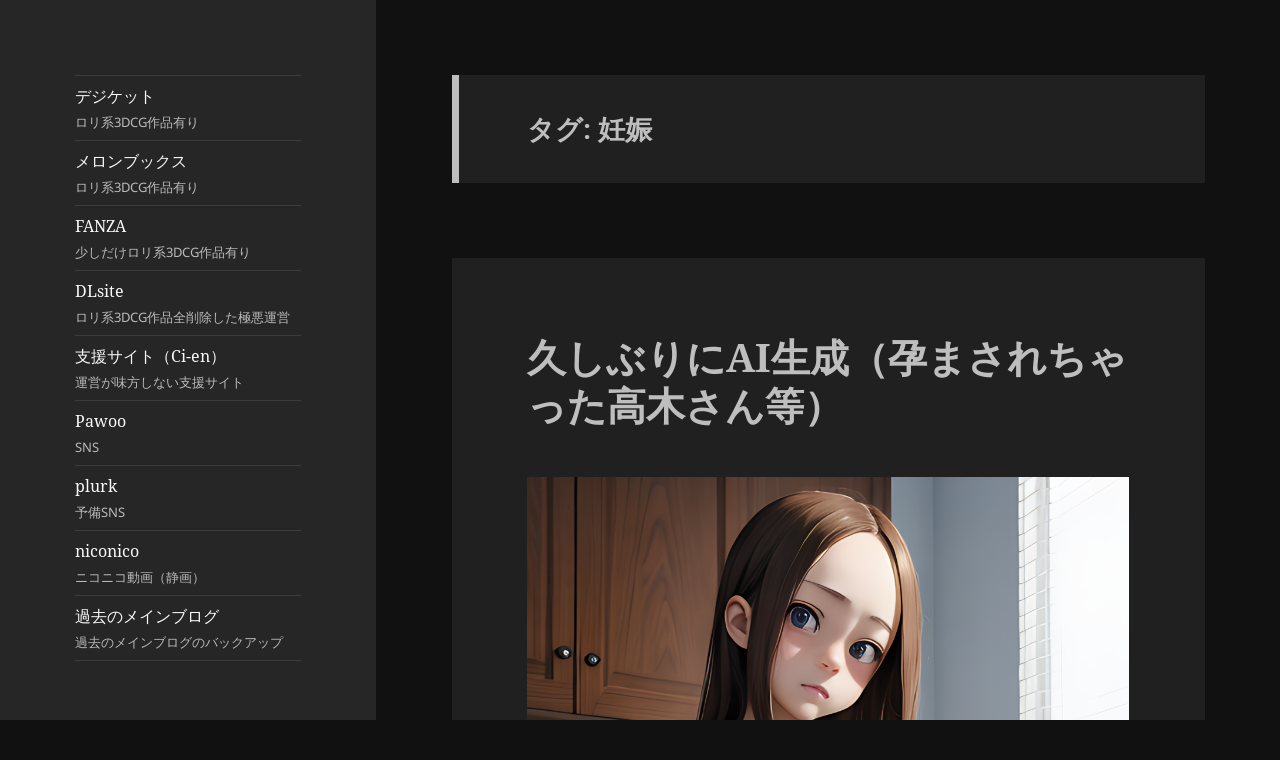

--- FILE ---
content_type: text/html; charset=UTF-8
request_url: https://pozahara.com/tag/%E5%A6%8A%E5%A8%A0/
body_size: 194248
content:
<!DOCTYPE html>
<html lang="ja" class="no-js">
<head>
	<meta charset="UTF-8">
	<meta name="viewport" content="width=device-width, initial-scale=1.0">
	<link rel="profile" href="https://gmpg.org/xfn/11">
	<link rel="pingback" href="https://pozahara.com/index/xmlrpc.php">
	<script>(function(html){html.className = html.className.replace(/\bno-js\b/,'js')})(document.documentElement);</script>
<meta name='robots' content='index, follow, max-image-preview:large, max-snippet:-1, max-video-preview:-1' />
	<style>img:is([sizes="auto" i], [sizes^="auto," i]) { contain-intrinsic-size: 3000px 1500px }</style>
	
	<!-- This site is optimized with the Yoast SEO plugin v24.1 - https://yoast.com/wordpress/plugins/seo/ -->
	<title>妊娠 アーカイブ - ポザ孕のBlog -Pozahara&#039;s Blog-</title>
	<link rel="canonical" href="https://pozahara.com/tag/妊娠/" />
	<link rel="next" href="https://pozahara.com/tag/%e5%a6%8a%e5%a8%a0/page/2/" />
	<meta property="og:locale" content="ja_JP" />
	<meta property="og:type" content="article" />
	<meta property="og:title" content="妊娠 アーカイブ - ポザ孕のBlog -Pozahara&#039;s Blog-" />
	<meta property="og:url" content="https://pozahara.com/tag/妊娠/" />
	<meta property="og:site_name" content="ポザ孕のBlog -Pozahara&#039;s Blog-" />
	<meta name="twitter:card" content="summary_large_image" />
	<meta name="twitter:site" content="@pozahara2" />
	<script type="application/ld+json" class="yoast-schema-graph">{"@context":"https://schema.org","@graph":[{"@type":"CollectionPage","@id":"https://pozahara.com/tag/%e5%a6%8a%e5%a8%a0/","url":"https://pozahara.com/tag/%e5%a6%8a%e5%a8%a0/","name":"妊娠 アーカイブ - ポザ孕のBlog -Pozahara&#039;s Blog-","isPartOf":{"@id":"https://pozahara.com/#website"},"breadcrumb":{"@id":"https://pozahara.com/tag/%e5%a6%8a%e5%a8%a0/#breadcrumb"},"inLanguage":"ja"},{"@type":"BreadcrumbList","@id":"https://pozahara.com/tag/%e5%a6%8a%e5%a8%a0/#breadcrumb","itemListElement":[{"@type":"ListItem","position":1,"name":"ホーム","item":"https://pozahara.com/"},{"@type":"ListItem","position":2,"name":"妊娠"}]},{"@type":"WebSite","@id":"https://pozahara.com/#website","url":"https://pozahara.com/","name":"ポザ孕のBlog -Pozahara&#039;s Blog-","description":"3DCG, HENTAI, lolicon, and pregnant girls with bloated bellies.","publisher":{"@id":"https://pozahara.com/#/schema/person/de6987ff3c12f80d9ba37d7abd749357"},"potentialAction":[{"@type":"SearchAction","target":{"@type":"EntryPoint","urlTemplate":"https://pozahara.com/?s={search_term_string}"},"query-input":{"@type":"PropertyValueSpecification","valueRequired":true,"valueName":"search_term_string"}}],"inLanguage":"ja"},{"@type":["Person","Organization"],"@id":"https://pozahara.com/#/schema/person/de6987ff3c12f80d9ba37d7abd749357","name":"pozahara","image":{"@type":"ImageObject","inLanguage":"ja","@id":"https://pozahara.com/#/schema/person/image/","url":"http://pozahara.com/index/wp-content/uploads/2023/06/yukkuri_aoe_800x800.jpg","contentUrl":"http://pozahara.com/index/wp-content/uploads/2023/06/yukkuri_aoe_800x800.jpg","width":800,"height":800,"caption":"pozahara"},"logo":{"@id":"https://pozahara.com/#/schema/person/image/"}}]}</script>
	<!-- / Yoast SEO plugin. -->


<link rel='dns-prefetch' href='//secure.gravatar.com' />
<link rel='dns-prefetch' href='//www.googletagmanager.com' />
<link rel='dns-prefetch' href='//stats.wp.com' />
<link rel='dns-prefetch' href='//v0.wordpress.com' />
<link rel='dns-prefetch' href='//widgets.wp.com' />
<link rel='dns-prefetch' href='//s0.wp.com' />
<link rel='dns-prefetch' href='//0.gravatar.com' />
<link rel='dns-prefetch' href='//1.gravatar.com' />
<link rel='dns-prefetch' href='//2.gravatar.com' />
<link rel="alternate" type="application/rss+xml" title="ポザ孕のBlog -Pozahara&#039;s Blog- &raquo; フィード" href="https://pozahara.com/feed/" />
<link rel="alternate" type="application/rss+xml" title="ポザ孕のBlog -Pozahara&#039;s Blog- &raquo; コメントフィード" href="https://pozahara.com/comments/feed/" />
<link rel="alternate" type="application/rss+xml" title="ポザ孕のBlog -Pozahara&#039;s Blog- &raquo; 妊娠 タグのフィード" href="https://pozahara.com/tag/%e5%a6%8a%e5%a8%a0/feed/" />
<script>
window._wpemojiSettings = {"baseUrl":"https:\/\/s.w.org\/images\/core\/emoji\/15.0.3\/72x72\/","ext":".png","svgUrl":"https:\/\/s.w.org\/images\/core\/emoji\/15.0.3\/svg\/","svgExt":".svg","source":{"concatemoji":"https:\/\/pozahara.com\/index\/wp-includes\/js\/wp-emoji-release.min.js?ver=6.7.4"}};
/*! This file is auto-generated */
!function(i,n){var o,s,e;function c(e){try{var t={supportTests:e,timestamp:(new Date).valueOf()};sessionStorage.setItem(o,JSON.stringify(t))}catch(e){}}function p(e,t,n){e.clearRect(0,0,e.canvas.width,e.canvas.height),e.fillText(t,0,0);var t=new Uint32Array(e.getImageData(0,0,e.canvas.width,e.canvas.height).data),r=(e.clearRect(0,0,e.canvas.width,e.canvas.height),e.fillText(n,0,0),new Uint32Array(e.getImageData(0,0,e.canvas.width,e.canvas.height).data));return t.every(function(e,t){return e===r[t]})}function u(e,t,n){switch(t){case"flag":return n(e,"\ud83c\udff3\ufe0f\u200d\u26a7\ufe0f","\ud83c\udff3\ufe0f\u200b\u26a7\ufe0f")?!1:!n(e,"\ud83c\uddfa\ud83c\uddf3","\ud83c\uddfa\u200b\ud83c\uddf3")&&!n(e,"\ud83c\udff4\udb40\udc67\udb40\udc62\udb40\udc65\udb40\udc6e\udb40\udc67\udb40\udc7f","\ud83c\udff4\u200b\udb40\udc67\u200b\udb40\udc62\u200b\udb40\udc65\u200b\udb40\udc6e\u200b\udb40\udc67\u200b\udb40\udc7f");case"emoji":return!n(e,"\ud83d\udc26\u200d\u2b1b","\ud83d\udc26\u200b\u2b1b")}return!1}function f(e,t,n){var r="undefined"!=typeof WorkerGlobalScope&&self instanceof WorkerGlobalScope?new OffscreenCanvas(300,150):i.createElement("canvas"),a=r.getContext("2d",{willReadFrequently:!0}),o=(a.textBaseline="top",a.font="600 32px Arial",{});return e.forEach(function(e){o[e]=t(a,e,n)}),o}function t(e){var t=i.createElement("script");t.src=e,t.defer=!0,i.head.appendChild(t)}"undefined"!=typeof Promise&&(o="wpEmojiSettingsSupports",s=["flag","emoji"],n.supports={everything:!0,everythingExceptFlag:!0},e=new Promise(function(e){i.addEventListener("DOMContentLoaded",e,{once:!0})}),new Promise(function(t){var n=function(){try{var e=JSON.parse(sessionStorage.getItem(o));if("object"==typeof e&&"number"==typeof e.timestamp&&(new Date).valueOf()<e.timestamp+604800&&"object"==typeof e.supportTests)return e.supportTests}catch(e){}return null}();if(!n){if("undefined"!=typeof Worker&&"undefined"!=typeof OffscreenCanvas&&"undefined"!=typeof URL&&URL.createObjectURL&&"undefined"!=typeof Blob)try{var e="postMessage("+f.toString()+"("+[JSON.stringify(s),u.toString(),p.toString()].join(",")+"));",r=new Blob([e],{type:"text/javascript"}),a=new Worker(URL.createObjectURL(r),{name:"wpTestEmojiSupports"});return void(a.onmessage=function(e){c(n=e.data),a.terminate(),t(n)})}catch(e){}c(n=f(s,u,p))}t(n)}).then(function(e){for(var t in e)n.supports[t]=e[t],n.supports.everything=n.supports.everything&&n.supports[t],"flag"!==t&&(n.supports.everythingExceptFlag=n.supports.everythingExceptFlag&&n.supports[t]);n.supports.everythingExceptFlag=n.supports.everythingExceptFlag&&!n.supports.flag,n.DOMReady=!1,n.readyCallback=function(){n.DOMReady=!0}}).then(function(){return e}).then(function(){var e;n.supports.everything||(n.readyCallback(),(e=n.source||{}).concatemoji?t(e.concatemoji):e.wpemoji&&e.twemoji&&(t(e.twemoji),t(e.wpemoji)))}))}((window,document),window._wpemojiSettings);
</script>
<link rel='stylesheet' id='twentyfifteen-jetpack-css' href='https://pozahara.com/index/wp-content/plugins/jetpack/modules/theme-tools/compat/twentyfifteen.css?ver=14.1' media='all' />
<style id='wp-emoji-styles-inline-css'>

	img.wp-smiley, img.emoji {
		display: inline !important;
		border: none !important;
		box-shadow: none !important;
		height: 1em !important;
		width: 1em !important;
		margin: 0 0.07em !important;
		vertical-align: -0.1em !important;
		background: none !important;
		padding: 0 !important;
	}
</style>
<link rel='stylesheet' id='wp-block-library-css' href='https://pozahara.com/index/wp-includes/css/dist/block-library/style.min.css?ver=6.7.4' media='all' />
<style id='wp-block-library-theme-inline-css'>
.wp-block-audio :where(figcaption){color:#555;font-size:13px;text-align:center}.is-dark-theme .wp-block-audio :where(figcaption){color:#ffffffa6}.wp-block-audio{margin:0 0 1em}.wp-block-code{border:1px solid #ccc;border-radius:4px;font-family:Menlo,Consolas,monaco,monospace;padding:.8em 1em}.wp-block-embed :where(figcaption){color:#555;font-size:13px;text-align:center}.is-dark-theme .wp-block-embed :where(figcaption){color:#ffffffa6}.wp-block-embed{margin:0 0 1em}.blocks-gallery-caption{color:#555;font-size:13px;text-align:center}.is-dark-theme .blocks-gallery-caption{color:#ffffffa6}:root :where(.wp-block-image figcaption){color:#555;font-size:13px;text-align:center}.is-dark-theme :root :where(.wp-block-image figcaption){color:#ffffffa6}.wp-block-image{margin:0 0 1em}.wp-block-pullquote{border-bottom:4px solid;border-top:4px solid;color:currentColor;margin-bottom:1.75em}.wp-block-pullquote cite,.wp-block-pullquote footer,.wp-block-pullquote__citation{color:currentColor;font-size:.8125em;font-style:normal;text-transform:uppercase}.wp-block-quote{border-left:.25em solid;margin:0 0 1.75em;padding-left:1em}.wp-block-quote cite,.wp-block-quote footer{color:currentColor;font-size:.8125em;font-style:normal;position:relative}.wp-block-quote:where(.has-text-align-right){border-left:none;border-right:.25em solid;padding-left:0;padding-right:1em}.wp-block-quote:where(.has-text-align-center){border:none;padding-left:0}.wp-block-quote.is-large,.wp-block-quote.is-style-large,.wp-block-quote:where(.is-style-plain){border:none}.wp-block-search .wp-block-search__label{font-weight:700}.wp-block-search__button{border:1px solid #ccc;padding:.375em .625em}:where(.wp-block-group.has-background){padding:1.25em 2.375em}.wp-block-separator.has-css-opacity{opacity:.4}.wp-block-separator{border:none;border-bottom:2px solid;margin-left:auto;margin-right:auto}.wp-block-separator.has-alpha-channel-opacity{opacity:1}.wp-block-separator:not(.is-style-wide):not(.is-style-dots){width:100px}.wp-block-separator.has-background:not(.is-style-dots){border-bottom:none;height:1px}.wp-block-separator.has-background:not(.is-style-wide):not(.is-style-dots){height:2px}.wp-block-table{margin:0 0 1em}.wp-block-table td,.wp-block-table th{word-break:normal}.wp-block-table :where(figcaption){color:#555;font-size:13px;text-align:center}.is-dark-theme .wp-block-table :where(figcaption){color:#ffffffa6}.wp-block-video :where(figcaption){color:#555;font-size:13px;text-align:center}.is-dark-theme .wp-block-video :where(figcaption){color:#ffffffa6}.wp-block-video{margin:0 0 1em}:root :where(.wp-block-template-part.has-background){margin-bottom:0;margin-top:0;padding:1.25em 2.375em}
</style>
<link rel='stylesheet' id='mediaelement-css' href='https://pozahara.com/index/wp-includes/js/mediaelement/mediaelementplayer-legacy.min.css?ver=4.2.17' media='all' />
<link rel='stylesheet' id='wp-mediaelement-css' href='https://pozahara.com/index/wp-includes/js/mediaelement/wp-mediaelement.min.css?ver=6.7.4' media='all' />
<style id='jetpack-sharing-buttons-style-inline-css'>
.jetpack-sharing-buttons__services-list{display:flex;flex-direction:row;flex-wrap:wrap;gap:0;list-style-type:none;margin:5px;padding:0}.jetpack-sharing-buttons__services-list.has-small-icon-size{font-size:12px}.jetpack-sharing-buttons__services-list.has-normal-icon-size{font-size:16px}.jetpack-sharing-buttons__services-list.has-large-icon-size{font-size:24px}.jetpack-sharing-buttons__services-list.has-huge-icon-size{font-size:36px}@media print{.jetpack-sharing-buttons__services-list{display:none!important}}.editor-styles-wrapper .wp-block-jetpack-sharing-buttons{gap:0;padding-inline-start:0}ul.jetpack-sharing-buttons__services-list.has-background{padding:1.25em 2.375em}
</style>
<style id='classic-theme-styles-inline-css'>
/*! This file is auto-generated */
.wp-block-button__link{color:#fff;background-color:#32373c;border-radius:9999px;box-shadow:none;text-decoration:none;padding:calc(.667em + 2px) calc(1.333em + 2px);font-size:1.125em}.wp-block-file__button{background:#32373c;color:#fff;text-decoration:none}
</style>
<style id='global-styles-inline-css'>
:root{--wp--preset--aspect-ratio--square: 1;--wp--preset--aspect-ratio--4-3: 4/3;--wp--preset--aspect-ratio--3-4: 3/4;--wp--preset--aspect-ratio--3-2: 3/2;--wp--preset--aspect-ratio--2-3: 2/3;--wp--preset--aspect-ratio--16-9: 16/9;--wp--preset--aspect-ratio--9-16: 9/16;--wp--preset--color--black: #000000;--wp--preset--color--cyan-bluish-gray: #abb8c3;--wp--preset--color--white: #fff;--wp--preset--color--pale-pink: #f78da7;--wp--preset--color--vivid-red: #cf2e2e;--wp--preset--color--luminous-vivid-orange: #ff6900;--wp--preset--color--luminous-vivid-amber: #fcb900;--wp--preset--color--light-green-cyan: #7bdcb5;--wp--preset--color--vivid-green-cyan: #00d084;--wp--preset--color--pale-cyan-blue: #8ed1fc;--wp--preset--color--vivid-cyan-blue: #0693e3;--wp--preset--color--vivid-purple: #9b51e0;--wp--preset--color--dark-gray: #111;--wp--preset--color--light-gray: #f1f1f1;--wp--preset--color--yellow: #f4ca16;--wp--preset--color--dark-brown: #352712;--wp--preset--color--medium-pink: #e53b51;--wp--preset--color--light-pink: #ffe5d1;--wp--preset--color--dark-purple: #2e2256;--wp--preset--color--purple: #674970;--wp--preset--color--blue-gray: #22313f;--wp--preset--color--bright-blue: #55c3dc;--wp--preset--color--light-blue: #e9f2f9;--wp--preset--gradient--vivid-cyan-blue-to-vivid-purple: linear-gradient(135deg,rgba(6,147,227,1) 0%,rgb(155,81,224) 100%);--wp--preset--gradient--light-green-cyan-to-vivid-green-cyan: linear-gradient(135deg,rgb(122,220,180) 0%,rgb(0,208,130) 100%);--wp--preset--gradient--luminous-vivid-amber-to-luminous-vivid-orange: linear-gradient(135deg,rgba(252,185,0,1) 0%,rgba(255,105,0,1) 100%);--wp--preset--gradient--luminous-vivid-orange-to-vivid-red: linear-gradient(135deg,rgba(255,105,0,1) 0%,rgb(207,46,46) 100%);--wp--preset--gradient--very-light-gray-to-cyan-bluish-gray: linear-gradient(135deg,rgb(238,238,238) 0%,rgb(169,184,195) 100%);--wp--preset--gradient--cool-to-warm-spectrum: linear-gradient(135deg,rgb(74,234,220) 0%,rgb(151,120,209) 20%,rgb(207,42,186) 40%,rgb(238,44,130) 60%,rgb(251,105,98) 80%,rgb(254,248,76) 100%);--wp--preset--gradient--blush-light-purple: linear-gradient(135deg,rgb(255,206,236) 0%,rgb(152,150,240) 100%);--wp--preset--gradient--blush-bordeaux: linear-gradient(135deg,rgb(254,205,165) 0%,rgb(254,45,45) 50%,rgb(107,0,62) 100%);--wp--preset--gradient--luminous-dusk: linear-gradient(135deg,rgb(255,203,112) 0%,rgb(199,81,192) 50%,rgb(65,88,208) 100%);--wp--preset--gradient--pale-ocean: linear-gradient(135deg,rgb(255,245,203) 0%,rgb(182,227,212) 50%,rgb(51,167,181) 100%);--wp--preset--gradient--electric-grass: linear-gradient(135deg,rgb(202,248,128) 0%,rgb(113,206,126) 100%);--wp--preset--gradient--midnight: linear-gradient(135deg,rgb(2,3,129) 0%,rgb(40,116,252) 100%);--wp--preset--gradient--dark-gray-gradient-gradient: linear-gradient(90deg, rgba(17,17,17,1) 0%, rgba(42,42,42,1) 100%);--wp--preset--gradient--light-gray-gradient: linear-gradient(90deg, rgba(241,241,241,1) 0%, rgba(215,215,215,1) 100%);--wp--preset--gradient--white-gradient: linear-gradient(90deg, rgba(255,255,255,1) 0%, rgba(230,230,230,1) 100%);--wp--preset--gradient--yellow-gradient: linear-gradient(90deg, rgba(244,202,22,1) 0%, rgba(205,168,10,1) 100%);--wp--preset--gradient--dark-brown-gradient: linear-gradient(90deg, rgba(53,39,18,1) 0%, rgba(91,67,31,1) 100%);--wp--preset--gradient--medium-pink-gradient: linear-gradient(90deg, rgba(229,59,81,1) 0%, rgba(209,28,51,1) 100%);--wp--preset--gradient--light-pink-gradient: linear-gradient(90deg, rgba(255,229,209,1) 0%, rgba(255,200,158,1) 100%);--wp--preset--gradient--dark-purple-gradient: linear-gradient(90deg, rgba(46,34,86,1) 0%, rgba(66,48,123,1) 100%);--wp--preset--gradient--purple-gradient: linear-gradient(90deg, rgba(103,73,112,1) 0%, rgba(131,93,143,1) 100%);--wp--preset--gradient--blue-gray-gradient: linear-gradient(90deg, rgba(34,49,63,1) 0%, rgba(52,75,96,1) 100%);--wp--preset--gradient--bright-blue-gradient: linear-gradient(90deg, rgba(85,195,220,1) 0%, rgba(43,180,211,1) 100%);--wp--preset--gradient--light-blue-gradient: linear-gradient(90deg, rgba(233,242,249,1) 0%, rgba(193,218,238,1) 100%);--wp--preset--font-size--small: 13px;--wp--preset--font-size--medium: 20px;--wp--preset--font-size--large: 36px;--wp--preset--font-size--x-large: 42px;--wp--preset--spacing--20: 0.44rem;--wp--preset--spacing--30: 0.67rem;--wp--preset--spacing--40: 1rem;--wp--preset--spacing--50: 1.5rem;--wp--preset--spacing--60: 2.25rem;--wp--preset--spacing--70: 3.38rem;--wp--preset--spacing--80: 5.06rem;--wp--preset--shadow--natural: 6px 6px 9px rgba(0, 0, 0, 0.2);--wp--preset--shadow--deep: 12px 12px 50px rgba(0, 0, 0, 0.4);--wp--preset--shadow--sharp: 6px 6px 0px rgba(0, 0, 0, 0.2);--wp--preset--shadow--outlined: 6px 6px 0px -3px rgba(255, 255, 255, 1), 6px 6px rgba(0, 0, 0, 1);--wp--preset--shadow--crisp: 6px 6px 0px rgba(0, 0, 0, 1);}:where(.is-layout-flex){gap: 0.5em;}:where(.is-layout-grid){gap: 0.5em;}body .is-layout-flex{display: flex;}.is-layout-flex{flex-wrap: wrap;align-items: center;}.is-layout-flex > :is(*, div){margin: 0;}body .is-layout-grid{display: grid;}.is-layout-grid > :is(*, div){margin: 0;}:where(.wp-block-columns.is-layout-flex){gap: 2em;}:where(.wp-block-columns.is-layout-grid){gap: 2em;}:where(.wp-block-post-template.is-layout-flex){gap: 1.25em;}:where(.wp-block-post-template.is-layout-grid){gap: 1.25em;}.has-black-color{color: var(--wp--preset--color--black) !important;}.has-cyan-bluish-gray-color{color: var(--wp--preset--color--cyan-bluish-gray) !important;}.has-white-color{color: var(--wp--preset--color--white) !important;}.has-pale-pink-color{color: var(--wp--preset--color--pale-pink) !important;}.has-vivid-red-color{color: var(--wp--preset--color--vivid-red) !important;}.has-luminous-vivid-orange-color{color: var(--wp--preset--color--luminous-vivid-orange) !important;}.has-luminous-vivid-amber-color{color: var(--wp--preset--color--luminous-vivid-amber) !important;}.has-light-green-cyan-color{color: var(--wp--preset--color--light-green-cyan) !important;}.has-vivid-green-cyan-color{color: var(--wp--preset--color--vivid-green-cyan) !important;}.has-pale-cyan-blue-color{color: var(--wp--preset--color--pale-cyan-blue) !important;}.has-vivid-cyan-blue-color{color: var(--wp--preset--color--vivid-cyan-blue) !important;}.has-vivid-purple-color{color: var(--wp--preset--color--vivid-purple) !important;}.has-black-background-color{background-color: var(--wp--preset--color--black) !important;}.has-cyan-bluish-gray-background-color{background-color: var(--wp--preset--color--cyan-bluish-gray) !important;}.has-white-background-color{background-color: var(--wp--preset--color--white) !important;}.has-pale-pink-background-color{background-color: var(--wp--preset--color--pale-pink) !important;}.has-vivid-red-background-color{background-color: var(--wp--preset--color--vivid-red) !important;}.has-luminous-vivid-orange-background-color{background-color: var(--wp--preset--color--luminous-vivid-orange) !important;}.has-luminous-vivid-amber-background-color{background-color: var(--wp--preset--color--luminous-vivid-amber) !important;}.has-light-green-cyan-background-color{background-color: var(--wp--preset--color--light-green-cyan) !important;}.has-vivid-green-cyan-background-color{background-color: var(--wp--preset--color--vivid-green-cyan) !important;}.has-pale-cyan-blue-background-color{background-color: var(--wp--preset--color--pale-cyan-blue) !important;}.has-vivid-cyan-blue-background-color{background-color: var(--wp--preset--color--vivid-cyan-blue) !important;}.has-vivid-purple-background-color{background-color: var(--wp--preset--color--vivid-purple) !important;}.has-black-border-color{border-color: var(--wp--preset--color--black) !important;}.has-cyan-bluish-gray-border-color{border-color: var(--wp--preset--color--cyan-bluish-gray) !important;}.has-white-border-color{border-color: var(--wp--preset--color--white) !important;}.has-pale-pink-border-color{border-color: var(--wp--preset--color--pale-pink) !important;}.has-vivid-red-border-color{border-color: var(--wp--preset--color--vivid-red) !important;}.has-luminous-vivid-orange-border-color{border-color: var(--wp--preset--color--luminous-vivid-orange) !important;}.has-luminous-vivid-amber-border-color{border-color: var(--wp--preset--color--luminous-vivid-amber) !important;}.has-light-green-cyan-border-color{border-color: var(--wp--preset--color--light-green-cyan) !important;}.has-vivid-green-cyan-border-color{border-color: var(--wp--preset--color--vivid-green-cyan) !important;}.has-pale-cyan-blue-border-color{border-color: var(--wp--preset--color--pale-cyan-blue) !important;}.has-vivid-cyan-blue-border-color{border-color: var(--wp--preset--color--vivid-cyan-blue) !important;}.has-vivid-purple-border-color{border-color: var(--wp--preset--color--vivid-purple) !important;}.has-vivid-cyan-blue-to-vivid-purple-gradient-background{background: var(--wp--preset--gradient--vivid-cyan-blue-to-vivid-purple) !important;}.has-light-green-cyan-to-vivid-green-cyan-gradient-background{background: var(--wp--preset--gradient--light-green-cyan-to-vivid-green-cyan) !important;}.has-luminous-vivid-amber-to-luminous-vivid-orange-gradient-background{background: var(--wp--preset--gradient--luminous-vivid-amber-to-luminous-vivid-orange) !important;}.has-luminous-vivid-orange-to-vivid-red-gradient-background{background: var(--wp--preset--gradient--luminous-vivid-orange-to-vivid-red) !important;}.has-very-light-gray-to-cyan-bluish-gray-gradient-background{background: var(--wp--preset--gradient--very-light-gray-to-cyan-bluish-gray) !important;}.has-cool-to-warm-spectrum-gradient-background{background: var(--wp--preset--gradient--cool-to-warm-spectrum) !important;}.has-blush-light-purple-gradient-background{background: var(--wp--preset--gradient--blush-light-purple) !important;}.has-blush-bordeaux-gradient-background{background: var(--wp--preset--gradient--blush-bordeaux) !important;}.has-luminous-dusk-gradient-background{background: var(--wp--preset--gradient--luminous-dusk) !important;}.has-pale-ocean-gradient-background{background: var(--wp--preset--gradient--pale-ocean) !important;}.has-electric-grass-gradient-background{background: var(--wp--preset--gradient--electric-grass) !important;}.has-midnight-gradient-background{background: var(--wp--preset--gradient--midnight) !important;}.has-small-font-size{font-size: var(--wp--preset--font-size--small) !important;}.has-medium-font-size{font-size: var(--wp--preset--font-size--medium) !important;}.has-large-font-size{font-size: var(--wp--preset--font-size--large) !important;}.has-x-large-font-size{font-size: var(--wp--preset--font-size--x-large) !important;}
:where(.wp-block-post-template.is-layout-flex){gap: 1.25em;}:where(.wp-block-post-template.is-layout-grid){gap: 1.25em;}
:where(.wp-block-columns.is-layout-flex){gap: 2em;}:where(.wp-block-columns.is-layout-grid){gap: 2em;}
:root :where(.wp-block-pullquote){font-size: 1.5em;line-height: 1.6;}
</style>
<link rel='stylesheet' id='twentyfifteen-fonts-css' href='https://pozahara.com/index/wp-content/themes/twentyfifteen/assets/fonts/noto-sans-plus-noto-serif-plus-inconsolata.css?ver=20230328' media='all' />
<link rel='stylesheet' id='genericons-css' href='https://pozahara.com/index/wp-content/plugins/jetpack/_inc/genericons/genericons/genericons.css?ver=3.1' media='all' />
<link rel='stylesheet' id='twentyfifteen-style-css' href='https://pozahara.com/index/wp-content/themes/twentyfifteen/style.css?ver=20241112' media='all' />
<style id='twentyfifteen-style-inline-css'>
	/* Color Scheme */

	/* Background Color */
	body {
		background-color: #111111;
	}

	/* Sidebar Background Color */
	body:before,
	.site-header {
		background-color: #202020;
	}

	/* Box Background Color */
	.post-navigation,
	.pagination,
	.secondary,
	.site-footer,
	.hentry,
	.page-header,
	.page-content,
	.comments-area,
	.widecolumn {
		background-color: #202020;
	}

	/* Box Background Color */
	button,
	input[type="button"],
	input[type="reset"],
	input[type="submit"],
	.pagination .prev,
	.pagination .next,
	.widget_calendar tbody a,
	.widget_calendar tbody a:hover,
	.widget_calendar tbody a:focus,
	.page-links a,
	.page-links a:hover,
	.page-links a:focus,
	.sticky-post {
		color: #202020;
	}

	/* Main Text Color */
	button,
	input[type="button"],
	input[type="reset"],
	input[type="submit"],
	.pagination .prev,
	.pagination .next,
	.widget_calendar tbody a,
	.page-links a,
	.sticky-post {
		background-color: #bebebe;
	}

	/* Main Text Color */
	body,
	blockquote cite,
	blockquote small,
	a,
	.dropdown-toggle:after,
	.image-navigation a:hover,
	.image-navigation a:focus,
	.comment-navigation a:hover,
	.comment-navigation a:focus,
	.widget-title,
	.entry-footer a:hover,
	.entry-footer a:focus,
	.comment-metadata a:hover,
	.comment-metadata a:focus,
	.pingback .edit-link a:hover,
	.pingback .edit-link a:focus,
	.comment-list .reply a:hover,
	.comment-list .reply a:focus,
	.site-info a:hover,
	.site-info a:focus {
		color: #bebebe;
	}

	/* Main Text Color */
	.entry-content a,
	.entry-summary a,
	.page-content a,
	.comment-content a,
	.pingback .comment-body > a,
	.author-description a,
	.taxonomy-description a,
	.textwidget a,
	.entry-footer a:hover,
	.comment-metadata a:hover,
	.pingback .edit-link a:hover,
	.comment-list .reply a:hover,
	.site-info a:hover {
		border-color: #bebebe;
	}

	/* Secondary Text Color */
	button:hover,
	button:focus,
	input[type="button"]:hover,
	input[type="button"]:focus,
	input[type="reset"]:hover,
	input[type="reset"]:focus,
	input[type="submit"]:hover,
	input[type="submit"]:focus,
	.pagination .prev:hover,
	.pagination .prev:focus,
	.pagination .next:hover,
	.pagination .next:focus,
	.widget_calendar tbody a:hover,
	.widget_calendar tbody a:focus,
	.page-links a:hover,
	.page-links a:focus {
		background-color: rgba( 190, 190, 190, 0.7);
	}

	/* Secondary Text Color */
	blockquote,
	a:hover,
	a:focus,
	.main-navigation .menu-item-description,
	.post-navigation .meta-nav,
	.post-navigation a:hover .post-title,
	.post-navigation a:focus .post-title,
	.image-navigation,
	.image-navigation a,
	.comment-navigation,
	.comment-navigation a,
	.widget,
	.author-heading,
	.entry-footer,
	.entry-footer a,
	.taxonomy-description,
	.page-links > .page-links-title,
	.entry-caption,
	.comment-author,
	.comment-metadata,
	.comment-metadata a,
	.pingback .edit-link,
	.pingback .edit-link a,
	.post-password-form label,
	.comment-form label,
	.comment-notes,
	.comment-awaiting-moderation,
	.logged-in-as,
	.form-allowed-tags,
	.no-comments,
	.site-info,
	.site-info a,
	.wp-caption-text,
	.gallery-caption,
	.comment-list .reply a,
	.widecolumn label,
	.widecolumn .mu_register label {
		color: rgba( 190, 190, 190, 0.7);
	}

	/* Secondary Text Color */
	blockquote,
	.logged-in-as a:hover,
	.comment-author a:hover {
		border-color: rgba( 190, 190, 190, 0.7);
	}

	/* Border Color */
	hr,
	.dropdown-toggle:hover,
	.dropdown-toggle:focus {
		background-color: rgba( 190, 190, 190, 0.1);
	}

	/* Border Color */
	pre,
	abbr[title],
	table,
	th,
	td,
	input,
	textarea,
	.main-navigation ul,
	.main-navigation li,
	.post-navigation,
	.post-navigation div + div,
	.pagination,
	.comment-navigation,
	.widget li,
	.widget_categories .children,
	.widget_nav_menu .sub-menu,
	.widget_pages .children,
	.site-header,
	.site-footer,
	.hentry + .hentry,
	.author-info,
	.entry-content .page-links a,
	.page-links > span,
	.page-header,
	.comments-area,
	.comment-list + .comment-respond,
	.comment-list article,
	.comment-list .pingback,
	.comment-list .trackback,
	.comment-list .reply a,
	.no-comments {
		border-color: rgba( 190, 190, 190, 0.1);
	}

	/* Border Focus Color */
	a:focus,
	button:focus,
	input:focus {
		outline-color: rgba( 190, 190, 190, 0.3);
	}

	input:focus,
	textarea:focus {
		border-color: rgba( 190, 190, 190, 0.3);
	}

	/* Sidebar Link Color */
	.secondary-toggle:before {
		color: #bebebe;
	}

	.site-title a,
	.site-description {
		color: #bebebe;
	}

	/* Sidebar Text Color */
	.site-title a:hover,
	.site-title a:focus {
		color: rgba( 190, 190, 190, 0.7);
	}

	/* Sidebar Border Color */
	.secondary-toggle {
		border-color: rgba( 190, 190, 190, 0.1);
	}

	/* Sidebar Border Focus Color */
	.secondary-toggle:hover,
	.secondary-toggle:focus {
		border-color: rgba( 190, 190, 190, 0.3);
	}

	.site-title a {
		outline-color: rgba( 190, 190, 190, 0.3);
	}

	/* Meta Background Color */
	.entry-footer {
		background-color: #1b1b1b;
	}

	@media screen and (min-width: 38.75em) {
		/* Main Text Color */
		.page-header {
			border-color: #bebebe;
		}
	}

	@media screen and (min-width: 59.6875em) {
		/* Make sure its transparent on desktop */
		.site-header,
		.secondary {
			background-color: transparent;
		}

		/* Sidebar Background Color */
		.widget button,
		.widget input[type="button"],
		.widget input[type="reset"],
		.widget input[type="submit"],
		.widget_calendar tbody a,
		.widget_calendar tbody a:hover,
		.widget_calendar tbody a:focus {
			color: #202020;
		}

		/* Sidebar Link Color */
		.secondary a,
		.dropdown-toggle:after,
		.widget-title,
		.widget blockquote cite,
		.widget blockquote small {
			color: #bebebe;
		}

		.widget button,
		.widget input[type="button"],
		.widget input[type="reset"],
		.widget input[type="submit"],
		.widget_calendar tbody a {
			background-color: #bebebe;
		}

		.textwidget a {
			border-color: #bebebe;
		}

		/* Sidebar Text Color */
		.secondary a:hover,
		.secondary a:focus,
		.main-navigation .menu-item-description,
		.widget,
		.widget blockquote,
		.widget .wp-caption-text,
		.widget .gallery-caption {
			color: rgba( 190, 190, 190, 0.7);
		}

		.widget button:hover,
		.widget button:focus,
		.widget input[type="button"]:hover,
		.widget input[type="button"]:focus,
		.widget input[type="reset"]:hover,
		.widget input[type="reset"]:focus,
		.widget input[type="submit"]:hover,
		.widget input[type="submit"]:focus,
		.widget_calendar tbody a:hover,
		.widget_calendar tbody a:focus {
			background-color: rgba( 190, 190, 190, 0.7);
		}

		.widget blockquote {
			border-color: rgba( 190, 190, 190, 0.7);
		}

		/* Sidebar Border Color */
		.main-navigation ul,
		.main-navigation li,
		.widget input,
		.widget textarea,
		.widget table,
		.widget th,
		.widget td,
		.widget pre,
		.widget li,
		.widget_categories .children,
		.widget_nav_menu .sub-menu,
		.widget_pages .children,
		.widget abbr[title] {
			border-color: rgba( 190, 190, 190, 0.1);
		}

		.dropdown-toggle:hover,
		.dropdown-toggle:focus,
		.widget hr {
			background-color: rgba( 190, 190, 190, 0.1);
		}

		.widget input:focus,
		.widget textarea:focus {
			border-color: rgba( 190, 190, 190, 0.3);
		}

		.sidebar a:focus,
		.dropdown-toggle:focus {
			outline-color: rgba( 190, 190, 190, 0.3);
		}
	}

		/* Custom Header Background Color */
		body:before,
		.site-header {
			background-color: #262626;
		}

		@media screen and (min-width: 59.6875em) {
			.site-header,
			.secondary {
				background-color: transparent;
			}

			.widget button,
			.widget input[type="button"],
			.widget input[type="reset"],
			.widget input[type="submit"],
			.widget_calendar tbody a,
			.widget_calendar tbody a:hover,
			.widget_calendar tbody a:focus {
				color: #262626;
			}
		}
	

		/* Custom Sidebar Text Color */
		.site-title a,
		.site-description,
		.secondary-toggle:before {
			color: #f9f9f9;
		}

		.site-title a:hover,
		.site-title a:focus {
			color: rgba( 249, 249, 249, 0.7);
		}

		.secondary-toggle {
			border-color: rgba( 249, 249, 249, 0.1);
		}

		.secondary-toggle:hover,
		.secondary-toggle:focus {
			border-color: rgba( 249, 249, 249, 0.3);
		}

		.site-title a {
			outline-color: rgba( 249, 249, 249, 0.3);
		}

		@media screen and (min-width: 59.6875em) {
			.secondary a,
			.dropdown-toggle:after,
			.widget-title,
			.widget blockquote cite,
			.widget blockquote small {
				color: #f9f9f9;
			}

			.widget button,
			.widget input[type="button"],
			.widget input[type="reset"],
			.widget input[type="submit"],
			.widget_calendar tbody a {
				background-color: #f9f9f9;
			}

			.textwidget a {
				border-color: #f9f9f9;
			}

			.secondary a:hover,
			.secondary a:focus,
			.main-navigation .menu-item-description,
			.widget,
			.widget blockquote,
			.widget .wp-caption-text,
			.widget .gallery-caption {
				color: rgba( 249, 249, 249, 0.7);
			}

			.widget button:hover,
			.widget button:focus,
			.widget input[type="button"]:hover,
			.widget input[type="button"]:focus,
			.widget input[type="reset"]:hover,
			.widget input[type="reset"]:focus,
			.widget input[type="submit"]:hover,
			.widget input[type="submit"]:focus,
			.widget_calendar tbody a:hover,
			.widget_calendar tbody a:focus {
				background-color: rgba( 249, 249, 249, 0.7);
			}

			.widget blockquote {
				border-color: rgba( 249, 249, 249, 0.7);
			}

			.main-navigation ul,
			.main-navigation li,
			.secondary-toggle,
			.widget input,
			.widget textarea,
			.widget table,
			.widget th,
			.widget td,
			.widget pre,
			.widget li,
			.widget_categories .children,
			.widget_nav_menu .sub-menu,
			.widget_pages .children,
			.widget abbr[title] {
				border-color: rgba( 249, 249, 249, 0.1);
			}

			.dropdown-toggle:hover,
			.dropdown-toggle:focus,
			.widget hr {
				background-color: rgba( 249, 249, 249, 0.1);
			}

			.widget input:focus,
			.widget textarea:focus {
				border-color: rgba( 249, 249, 249, 0.3);
			}

			.sidebar a:focus,
			.dropdown-toggle:focus {
				outline-color: rgba( 249, 249, 249, 0.3);
			}
		}
	
</style>
<link rel='stylesheet' id='twentyfifteen-block-style-css' href='https://pozahara.com/index/wp-content/themes/twentyfifteen/css/blocks.css?ver=20240715' media='all' />
<link rel='stylesheet' id='jetpack_likes-css' href='https://pozahara.com/index/wp-content/plugins/jetpack/modules/likes/style.css?ver=14.1' media='all' />
<link rel='stylesheet' id='sharedaddy-css' href='https://pozahara.com/index/wp-content/plugins/jetpack/modules/sharedaddy/sharing.css?ver=14.1' media='all' />
<link rel='stylesheet' id='social-logos-css' href='https://pozahara.com/index/wp-content/plugins/jetpack/_inc/social-logos/social-logos.min.css?ver=14.1' media='all' />
<script src="https://pozahara.com/index/wp-includes/js/jquery/jquery.min.js?ver=3.7.1" id="jquery-core-js"></script>
<script src="https://pozahara.com/index/wp-includes/js/jquery/jquery-migrate.min.js?ver=3.4.1" id="jquery-migrate-js"></script>
<script id="twentyfifteen-script-js-extra">
var screenReaderText = {"expand":"<span class=\"screen-reader-text\">\u30b5\u30d6\u30e1\u30cb\u30e5\u30fc\u3092\u5c55\u958b<\/span>","collapse":"<span class=\"screen-reader-text\">\u30b5\u30d6\u30e1\u30cb\u30e5\u30fc\u3092\u9589\u3058\u308b<\/span>"};
</script>
<script src="https://pozahara.com/index/wp-content/themes/twentyfifteen/js/functions.js?ver=20221101" id="twentyfifteen-script-js" defer data-wp-strategy="defer"></script>

<!-- Site Kit によって追加された Google タグ（gtag.js）スニペット -->
<!-- Google アナリティクス スニペット (Site Kit が追加) -->
<script src="https://www.googletagmanager.com/gtag/js?id=GT-PBKHNDCP" id="google_gtagjs-js" async></script>
<script id="google_gtagjs-js-after">
window.dataLayer = window.dataLayer || [];function gtag(){dataLayer.push(arguments);}
gtag("set","linker",{"domains":["pozahara.com"]});
gtag("js", new Date());
gtag("set", "developer_id.dZTNiMT", true);
gtag("config", "GT-PBKHNDCP");
</script>
<link rel="https://api.w.org/" href="https://pozahara.com/wp-json/" /><link rel="alternate" title="JSON" type="application/json" href="https://pozahara.com/wp-json/wp/v2/tags/106" /><link rel="EditURI" type="application/rsd+xml" title="RSD" href="https://pozahara.com/index/xmlrpc.php?rsd" />
<meta name="generator" content="WordPress 6.7.4" />
<meta name="generator" content="Site Kit by Google 1.170.0" />	<style>img#wpstats{display:none}</style>
				<style type="text/css" id="twentyfifteen-header-css">
				.site-header {
			padding-top: 14px;
			padding-bottom: 14px;
		}

		.site-branding {
			min-height: 42px;
		}

		@media screen and (min-width: 46.25em) {
			.site-header {
				padding-top: 21px;
				padding-bottom: 21px;
			}
			.site-branding {
				min-height: 56px;
			}
		}
		@media screen and (min-width: 55em) {
			.site-header {
				padding-top: 25px;
				padding-bottom: 25px;
			}
			.site-branding {
				min-height: 62px;
			}
		}
		@media screen and (min-width: 59.6875em) {
			.site-header {
				padding-top: 0;
				padding-bottom: 0;
			}
			.site-branding {
				min-height: 0;
			}
		}
					.site-title,
		.site-description {
			clip: rect(1px, 1px, 1px, 1px);
			position: absolute;
		}
		</style>
		<link rel="icon" href="https://pozahara.com/index/wp-content/uploads/2017/01/cropped-yukkuri_aoe_800x800-100x100.jpg" sizes="32x32" />
<link rel="icon" href="https://pozahara.com/index/wp-content/uploads/2017/01/cropped-yukkuri_aoe_800x800.jpg" sizes="192x192" />
<link rel="apple-touch-icon" href="https://pozahara.com/index/wp-content/uploads/2017/01/cropped-yukkuri_aoe_800x800.jpg" />
<meta name="msapplication-TileImage" content="https://pozahara.com/index/wp-content/uploads/2017/01/cropped-yukkuri_aoe_800x800.jpg" />
</head>

<body class="archive tag tag-106 wp-embed-responsive">
<div id="page" class="hfeed site">
	<a class="skip-link screen-reader-text" href="#content">
		コンテンツへスキップ	</a>

	<div id="sidebar" class="sidebar">
		<header id="masthead" class="site-header">
			<div class="site-branding">
										<p class="site-title"><a href="https://pozahara.com/" rel="home">ポザ孕のBlog -Pozahara&#039;s Blog-</a></p>
												<p class="site-description">3DCG, HENTAI, lolicon, and pregnant girls with bloated bellies.</p>
										<button class="secondary-toggle">﻿メニューとウィジェット</button>
			</div><!-- .site-branding -->
		</header><!-- .site-header -->

			<div id="secondary" class="secondary">

					<nav id="site-navigation" class="main-navigation">
				<div class="menu-%ef%bb%bf%e3%82%bd%e3%83%bc%e3%82%b7%e3%83%a3%e3%83%ab%e3%83%aa%e3%83%b3%e3%82%af%e3%83%a1%e3%83%8b%e3%83%a5%e3%83%bc-container"><ul id="menu-%ef%bb%bf%e3%82%bd%e3%83%bc%e3%82%b7%e3%83%a3%e3%83%ab%e3%83%aa%e3%83%b3%e3%82%af%e3%83%a1%e3%83%8b%e3%83%a5%e3%83%bc" class="nav-menu"><li id="menu-item-11198" class="menu-item menu-item-type-custom menu-item-object-custom menu-item-11198"><a href="https://www.digiket.com/a/a_worklist/_data/ID=CIR0006668/">デジケット<div class="menu-item-description">ロリ系3DCG作品有り</div></a></li>
<li id="menu-item-11199" class="menu-item menu-item-type-custom menu-item-object-custom menu-item-11199"><a href="https://www.melonbooks.co.jp/circle/index.php?circle_id=99006653">メロンブックス<div class="menu-item-description">ロリ系3DCG作品有り</div></a></li>
<li id="menu-item-11197" class="menu-item menu-item-type-custom menu-item-object-custom menu-item-11197"><a href="https://www.dmm.co.jp/dc/doujin/-/search/=/searchstr=%E3%83%9D%E3%82%B6%E5%AD%95/">FANZA<div class="menu-item-description">少しだけロリ系3DCG作品有り</div></a></li>
<li id="menu-item-4701" class="menu-item menu-item-type-custom menu-item-object-custom menu-item-4701"><a href="https://bit.ly/3vWaJAE">DLsite<div class="menu-item-description">ロリ系3DCG作品全削除した極悪運営</div></a></li>
<li id="menu-item-53" class="menu-item menu-item-type-custom menu-item-object-custom menu-item-53"><a target="_blank" href="https://ci-en.dlsite.com/creator/221">支援サイト（Ci-en）<div class="menu-item-description">運営が味方しない支援サイト</div></a></li>
<li id="menu-item-887" class="menu-item menu-item-type-custom menu-item-object-custom menu-item-887"><a href="https://pawoo.net/@pozahara">Pawoo<div class="menu-item-description">SNS</div></a></li>
<li id="menu-item-10747" class="menu-item menu-item-type-custom menu-item-object-custom menu-item-10747"><a href="https://www.plurk.com/pozahara">plurk<div class="menu-item-description">予備SNS</div></a></li>
<li id="menu-item-56" class="menu-item menu-item-type-custom menu-item-object-custom menu-item-56"><a target="_blank" href="http://www.nicovideo.jp/user/23522752">niconico<div class="menu-item-description">ニコニコ動画（静画）</div></a></li>
<li id="menu-item-2496" class="menu-item menu-item-type-custom menu-item-object-custom menu-item-2496"><a target="_blank" href="http://pozaharablog20182019.blog.jp/archives/5196023.html#more">過去のメインブログ<div class="menu-item-description">過去のメインブログのバックアップ</div></a></li>
</ul></div>			</nav><!-- .main-navigation -->
		
		
					<div id="widget-area" class="widget-area" role="complementary">
				<aside id="search-3" class="widget widget_search"><form role="search" method="get" class="search-form" action="https://pozahara.com/">
				<label>
					<span class="screen-reader-text">検索:</span>
					<input type="search" class="search-field" placeholder="検索&hellip;" value="" name="s" />
				</label>
				<input type="submit" class="search-submit screen-reader-text" value="検索" />
			</form></aside><aside id="categories-4" class="widget widget_categories"><h2 class="widget-title">カテゴリー</h2><nav aria-label="カテゴリー">
			<ul>
					<li class="cat-item cat-item-167"><a href="https://pozahara.com/category/%e3%83%8b%e3%83%bc%e3%82%a2%e3%82%aa%e3%83%bc%e3%83%88%e3%83%9e%e3%82%bf/2b/">2B</a>
</li>
	<li class="cat-item cat-item-145"><a href="https://pozahara.com/category/3dcg/">3DCG</a>
</li>
	<li class="cat-item cat-item-332"><a href="https://pozahara.com/category/ai%e7%94%bb%e5%ae%b6/">AI画家</a>
</li>
	<li class="cat-item cat-item-162"><a href="https://pozahara.com/category/overwatch/d-va/">D.Va</a>
</li>
	<li class="cat-item cat-item-334"><a href="https://pozahara.com/category/ff7%e3%83%aa%e3%83%a1%e3%82%a4%e3%82%af/">FF7リメイク</a>
</li>
	<li class="cat-item cat-item-456"><a href="https://pozahara.com/category/fgo%ef%bc%88fate-grandorder%ef%bc%89/">FGO（Fate/GrandOrder）</a>
</li>
	<li class="cat-item cat-item-391"><a href="https://pozahara.com/category/ai%e7%94%bb%e5%ae%b6/novelai/">NovelAI</a>
</li>
	<li class="cat-item cat-item-161"><a href="https://pozahara.com/category/overwatch/">Overwatch</a>
</li>
	<li class="cat-item cat-item-137"><a href="https://pozahara.com/category/poser/">Poser</a>
</li>
	<li class="cat-item cat-item-339"><a href="https://pozahara.com/category/ai%e7%94%bb%e5%ae%b6/stablediffusion/">StableDiffusion</a>
</li>
	<li class="cat-item cat-item-623"><a href="https://pozahara.com/category/voicevox/">VOICEVOX</a>
</li>
	<li class="cat-item cat-item-366"><a href="https://pozahara.com/category/ai%e7%94%bb%e5%ae%b6/stablediffusion/waifudiffusion/">WaifuDiffusion</a>
</li>
	<li class="cat-item cat-item-415"><a href="https://pozahara.com/category/%e3%82%a2%e3%82%a4%e3%83%89%e3%83%ab%e3%83%9e%e3%82%b9%e3%82%bf%e3%83%bc%e3%82%b7%e3%83%b3%e3%83%87%e3%83%ac%e3%83%a9%e3%82%ac%e3%83%bc%e3%83%ab%e3%82%ba/">アイドルマスターシンデレラガールズ</a>
</li>
	<li class="cat-item cat-item-449"><a href="https://pozahara.com/category/%e3%82%a2%e3%82%a4%e3%83%89%e3%83%ab%e3%83%9e%e3%82%b9%e3%82%bf%e3%83%bc%e3%83%97%e3%83%ac%e3%82%b0%e3%83%8a%e3%83%b3%e3%83%88%e3%82%ac%e3%83%bc%e3%83%ab%e3%82%ba/">アイドルマスタープレグナントガールズ</a>
</li>
	<li class="cat-item cat-item-562"><a href="https://pozahara.com/category/%e3%82%a2%e3%83%9e%e3%82%ac%e3%83%9f/">アマガミ</a>
</li>
	<li class="cat-item cat-item-652"><a href="https://pozahara.com/category/fgo%ef%bc%88fate-grandorder%ef%bc%89/%e3%82%a2%e3%83%ab%e3%83%88%e3%83%aa%e3%82%a2%e3%83%bb%e3%83%9a%e3%83%b3%e3%83%89%e3%83%a9%e3%82%b4%e3%83%b3/">アルトリア・ペンドラゴン</a>
</li>
	<li class="cat-item cat-item-493"><a href="https://pozahara.com/category/fgo%ef%bc%88fate-grandorder%ef%bc%89/%e3%82%a4%e3%82%b7%e3%83%a5%e3%82%bf%e3%83%ab/">イシュタル</a>
</li>
	<li class="cat-item cat-item-335"><a href="https://pozahara.com/category/ff7%e3%83%aa%e3%83%a1%e3%82%a4%e3%82%af/%e3%82%a4%e3%83%aa%e3%83%bc%e3%83%8a/">イリーナ</a>
</li>
	<li class="cat-item cat-item-492"><a href="https://pozahara.com/category/fgo%ef%bc%88fate-grandorder%ef%bc%89/%e3%82%a8%e3%83%ac%e3%82%b7%e3%83%a5%e3%82%ad%e3%82%ac%e3%83%ab/">エレシュキガル</a>
</li>
	<li class="cat-item cat-item-190"><a href="https://pozahara.com/category/%e3%82%aa%e3%83%aa%e3%82%b8%e3%83%8a%e3%83%ab/">オリジナル</a>
</li>
	<li class="cat-item cat-item-174"><a href="https://pozahara.com/category/%e3%81%8a%e7%9f%a5%e3%82%89%e3%81%9b/">お知らせ</a>
</li>
	<li class="cat-item cat-item-499"><a href="https://pozahara.com/category/%e3%81%93%e3%81%ae%e7%b4%a0%e6%99%b4%e3%82%89%e3%81%97%e3%81%84%e4%b8%96%e7%95%8c%e3%81%ab%e7%a5%9d%e7%a6%8f%e3%82%92%ef%bc%81/">この素晴らしい世界に祝福を！</a>
</li>
	<li class="cat-item cat-item-571"><a href="https://pozahara.com/category/fgo%ef%bc%88fate-grandorder%ef%bc%89/%e3%82%b8%e3%83%a3%e3%83%b3%e3%83%8c%e3%83%bb%e3%82%aa%e3%83%ab%e3%82%bf/">ジャンヌ・オルタ</a>
</li>
	<li class="cat-item cat-item-586"><a href="https://pozahara.com/category/%e3%82%b9%e3%83%97%e3%83%a9%e3%83%88%e3%82%a5%e3%83%bc%e3%83%b3-splatoon/">スプラトゥーン/Splatoon</a>
</li>
	<li class="cat-item cat-item-612"><a href="https://pozahara.com/category/voicevox/%e3%81%9a%e3%82%93%e3%81%a0%e3%82%82%e3%82%93/">ずんだもん</a>
</li>
	<li class="cat-item cat-item-403"><a href="https://pozahara.com/category/%e3%81%9d%e3%81%ae%e7%9d%80%e3%81%9b%e6%9b%bf%e3%81%88%e4%ba%ba%e5%bd%a2%e3%81%af%e6%81%8b%e3%82%92%e3%81%99%e3%82%8b/">その着せ替え人形は恋をする</a>
</li>
	<li class="cat-item cat-item-550"><a href="https://pozahara.com/category/%e3%81%a0%e3%81%8c%e3%81%97%e3%81%8b%e3%81%97/">だがしかし</a>
</li>
	<li class="cat-item cat-item-395"><a href="https://pozahara.com/category/%e3%83%81%e3%82%a7%e3%83%b3%e3%82%bd%e3%83%bc%e3%83%9e%e3%83%b3/">チェンソーマン</a>
</li>
	<li class="cat-item cat-item-306"><a href="https://pozahara.com/category/%e3%83%87%e3%83%83%e3%83%89%e3%83%bb%e3%82%aa%e3%82%a2%e3%83%bb%e3%82%a2%e3%83%a9%e3%82%a4%e3%83%96/">デッド・オア・アライブ</a>
</li>
	<li class="cat-item cat-item-479"><a href="https://pozahara.com/category/%e3%81%a8%e3%81%82%e3%82%8b%e7%a7%91%e5%ad%a6%e3%81%ae%e8%b6%85%e9%9b%bb%e7%a3%81%e7%a0%b2/">とある科学の超電磁砲</a>
</li>
	<li class="cat-item cat-item-150"><a href="https://pozahara.com/category/%e3%83%8b%e3%83%bc%e3%82%a2%e3%82%aa%e3%83%bc%e3%83%88%e3%83%9e%e3%82%bf/">ニーアオートマタ</a>
</li>
	<li class="cat-item cat-item-523"><a href="https://pozahara.com/category/fgo%ef%bc%88fate-grandorder%ef%bc%89/%e3%83%8b%e3%83%88%e3%82%af%e3%83%aa%e3%82%b9/">ニトクリス</a>
</li>
	<li class="cat-item cat-item-470"><a href="https://pozahara.com/category/%e6%97%a5%e5%b8%b8/%e3%81%af%e3%81%8b%e3%81%9b/">はかせ</a>
</li>
	<li class="cat-item cat-item-236"><a href="https://pozahara.com/category/%e3%83%8f%e3%83%8b%e3%83%bc%e3%82%bb%e3%83%ac%e3%82%af%e3%83%882%e3%83%aa%e3%83%93%e3%83%89%e3%83%bc%e5%8b%95%e7%94%bb/">ハニーセレクト2リビドー動画</a>
</li>
	<li class="cat-item cat-item-4"><a href="https://pozahara.com/category/%e3%83%8f%e3%83%8b%e3%83%bc%e3%82%bb%e3%83%ac%e3%82%af%e3%83%88%e5%8b%95%e7%94%bb/">ハニーセレクト動画</a>
</li>
	<li class="cat-item cat-item-396"><a href="https://pozahara.com/category/%e3%83%81%e3%82%a7%e3%83%b3%e3%82%bd%e3%83%bc%e3%83%9e%e3%83%b3/%e3%83%91%e3%83%af%e3%83%bc%e3%81%a1%e3%82%83%e3%82%93/">パワーちゃん</a>
</li>
	<li class="cat-item cat-item-556"><a href="https://pozahara.com/category/%e3%83%96%e3%83%ab%e3%83%bc%e3%82%a2%e3%83%bc%e3%82%ab%e3%82%a4%e3%83%96/">ブルーアーカイブ</a>
</li>
	<li class="cat-item cat-item-112"><a href="https://pozahara.com/category/%e3%83%97%e3%83%ac%e3%82%a4%e3%83%9b%e3%83%bc%e3%83%a0%e5%8b%95%e7%94%bb/">プレイホーム動画</a>
</li>
	<li class="cat-item cat-item-484"><a href="https://pozahara.com/category/%e3%83%9a%e3%83%ab%e3%82%bd%e3%83%8a4/">ペルソナ4</a>
</li>
	<li class="cat-item cat-item-442"><a href="https://pozahara.com/category/%e3%81%bc%e3%81%a3%e3%81%a1%e3%83%bb%e3%81%96%e3%83%bb%e3%82%8d%e3%81%a3%e3%81%8f%ef%bc%81/">ぼっち・ざ・ろっく！</a>
</li>
	<li class="cat-item cat-item-307"><a href="https://pozahara.com/category/%e3%83%87%e3%83%83%e3%83%89%e3%83%bb%e3%82%aa%e3%82%a2%e3%83%bb%e3%82%a2%e3%83%a9%e3%82%a4%e3%83%96/%e3%83%9e%e3%83%aa%e3%83%bc%e3%83%bb%e3%83%ad%e3%83%bc%e3%82%ba/">マリー・ローズ</a>
</li>
	<li class="cat-item cat-item-500"><a href="https://pozahara.com/category/%e3%81%93%e3%81%ae%e7%b4%a0%e6%99%b4%e3%82%89%e3%81%97%e3%81%84%e4%b8%96%e7%95%8c%e3%81%ab%e7%a5%9d%e7%a6%8f%e3%82%92%ef%bc%81/%e3%82%81%e3%81%90%e3%81%bf%e3%82%93/">めぐみん</a>
</li>
	<li class="cat-item cat-item-542"><a href="https://pozahara.com/category/fgo%ef%bc%88fate-grandorder%ef%bc%89/%e3%83%a1%e3%83%89%e3%82%a5%e3%83%bc%e3%82%b5%ef%bc%88%e3%83%a9%e3%83%b3%e3%82%b5%e3%83%bc%ef%bc%89/">メドゥーサ（ランサー）</a>
</li>
	<li class="cat-item cat-item-634"><a href="https://pozahara.com/category/fgo%ef%bc%88fate-grandorder%ef%bc%89/%e3%83%a1%e3%83%ab%e3%83%88%e3%83%aa%e3%83%aa%e3%82%b9/">メルトリリス</a>
</li>
	<li class="cat-item cat-item-169"><a href="https://pozahara.com/category/%e3%83%ad%e3%83%aa%e3%83%a9%e3%83%96%e3%83%89%e3%83%bc%e3%83%ab/">ロリラブドール</a>
</li>
	<li class="cat-item cat-item-563"><a href="https://pozahara.com/category/%e3%82%a2%e3%83%9e%e3%82%ac%e3%83%9f/%e4%b8%83%e5%92%b2%e9%80%a2/">七咲逢</a>
</li>
	<li class="cat-item cat-item-600"><a href="https://pozahara.com/category/%e3%81%a8%e3%81%82%e3%82%8b%e7%a7%91%e5%ad%a6%e3%81%ae%e8%b6%85%e9%9b%bb%e7%a3%81%e7%a0%b2/%e4%bd%90%e5%a4%a9%e6%b6%99%e5%ad%90/">佐天涙子</a>
</li>
	<li class="cat-item cat-item-640"><a href="https://pozahara.com/category/%e4%bd%9c%e5%93%81%e7%b4%b9%e4%bb%8b/">作品紹介</a>
</li>
	<li class="cat-item cat-item-191"><a href="https://pozahara.com/category/%e5%88%b6%e4%bd%9c%e9%80%b2%e6%8d%97%e5%a0%b1%e5%91%8a/">制作進捗報告</a>
</li>
	<li class="cat-item cat-item-404"><a href="https://pozahara.com/category/%e3%81%9d%e3%81%ae%e7%9d%80%e3%81%9b%e6%9b%bf%e3%81%88%e4%ba%ba%e5%bd%a2%e3%81%af%e6%81%8b%e3%82%92%e3%81%99%e3%82%8b/%e5%96%9c%e5%a4%9a%e5%b7%9d%e6%b5%b7%e5%a4%a2/">喜多川海夢</a>
</li>
	<li class="cat-item cat-item-450"><a href="https://pozahara.com/category/%e3%82%a2%e3%82%a4%e3%83%89%e3%83%ab%e3%83%9e%e3%82%b9%e3%82%bf%e3%83%bc%e3%83%97%e3%83%ac%e3%82%b0%e3%83%8a%e3%83%b3%e3%83%88%e3%82%ac%e3%83%bc%e3%83%ab%e3%82%ba/%e5%b9%bc%e5%b9%b4%e7%b5%84%ef%bc%88%e5%88%9d%e7%94%a3%e7%b5%84%ef%bc%89/">幼年組（初産組）</a>
</li>
	<li class="cat-item cat-item-443"><a href="https://pozahara.com/category/%e3%81%bc%e3%81%a3%e3%81%a1%e3%83%bb%e3%81%96%e3%83%bb%e3%82%8d%e3%81%a3%e3%81%8f%ef%bc%81/%e5%be%8c%e8%97%a4%e3%81%b2%e3%81%a8%e3%82%8a/">後藤ひとり</a>
</li>
	<li class="cat-item cat-item-507"><a href="https://pozahara.com/category/%e3%81%a8%e3%81%82%e3%82%8b%e7%a7%91%e5%ad%a6%e3%81%ae%e8%b6%85%e9%9b%bb%e7%a3%81%e7%a0%b2/%e5%be%a1%e5%9d%82%e7%be%8e%e7%90%b4/">御坂美琴</a>
</li>
	<li class="cat-item cat-item-730"><a href="https://pozahara.com/category/%e6%96%b0%e4%b8%96%e7%b4%80%e3%82%a8%e3%83%b4%e3%82%a1%e3%83%b3%e3%82%b2%e3%83%aa%e3%82%aa%e3%83%b3/%e6%83%a3%e6%b5%81%e3%83%bb%e3%82%a2%e3%82%b9%e3%82%ab%e3%83%bb%e3%83%a9%e3%83%b3%e3%82%b0%e3%83%ac%e3%83%bc/">惣流・アスカ・ラングレー</a>
</li>
	<li class="cat-item cat-item-186"><a href="https://pozahara.com/category/%e6%94%af%e6%8f%b4%e3%82%b5%e3%82%a4%e3%83%88/">支援サイト</a>
</li>
	<li class="cat-item cat-item-729"><a href="https://pozahara.com/category/%e6%96%b0%e4%b8%96%e7%b4%80%e3%82%a8%e3%83%b4%e3%82%a1%e3%83%b3%e3%82%b2%e3%83%aa%e3%82%aa%e3%83%b3/">新世紀エヴァンゲリオン</a>
</li>
	<li class="cat-item cat-item-154"><a href="https://pozahara.com/category/%e6%96%b0%e4%bd%9c%e3%82%a8%e3%83%ad%e5%90%8c%e4%ba%ba/">新作エロ同人</a>
</li>
	<li class="cat-item cat-item-469"><a href="https://pozahara.com/category/%e6%97%a5%e5%b8%b8/">日常</a>
</li>
	<li class="cat-item cat-item-1"><a href="https://pozahara.com/category/%e6%9c%aa%e5%88%86%e9%a1%9e/">未分類</a>
</li>
	<li class="cat-item cat-item-463"><a href="https://pozahara.com/category/fgo%ef%bc%88fate-grandorder%ef%bc%89/%e6%b0%b4%e7%9d%80%e6%b2%96%e7%94%b0%e3%82%aa%e3%83%ab%e3%82%bf/">水着沖田オルタ</a>
</li>
	<li class="cat-item cat-item-512"><a href="https://pozahara.com/category/%e3%82%a2%e3%82%a4%e3%83%89%e3%83%ab%e3%83%9e%e3%82%b9%e3%82%bf%e3%83%bc%e3%82%b7%e3%83%b3%e3%83%87%e3%83%ac%e3%83%a9%e3%82%ac%e3%83%bc%e3%83%ab%e3%82%ba/%e6%b8%8b%e8%b0%b7%e5%87%9b/">渋谷凛</a>
</li>
	<li class="cat-item cat-item-522"><a href="https://pozahara.com/category/fgo%ef%bc%88fate-grandorder%ef%bc%89/%e7%8e%89%e8%97%bb%e3%81%ae%e5%89%8d/">玉藻の前</a>
</li>
	<li class="cat-item cat-item-480"><a href="https://pozahara.com/category/%e3%81%a8%e3%81%82%e3%82%8b%e7%a7%91%e5%ad%a6%e3%81%ae%e8%b6%85%e9%9b%bb%e7%a3%81%e7%a0%b2/%e7%99%bd%e4%ba%95%e9%bb%92%e5%ad%90/">白井黒子</a>
</li>
	<li class="cat-item cat-item-529"><a href="https://pozahara.com/category/%e3%82%a2%e3%82%a4%e3%83%89%e3%83%ab%e3%83%9e%e3%82%b9%e3%82%bf%e3%83%bc%e3%82%b7%e3%83%b3%e3%83%87%e3%83%ac%e3%83%a9%e3%82%ac%e3%83%bc%e3%83%ab%e3%82%ba/%e7%99%bd%e5%9d%82%e5%b0%8f%e6%a2%85/">白坂小梅</a>
</li>
	<li class="cat-item cat-item-457"><a href="https://pozahara.com/category/fgo%ef%bc%88fate-grandorder%ef%bc%89/%e8%8c%a8%e6%9c%a8%e7%ab%a5%e5%ad%90/">茨木童子</a>
</li>
	<li class="cat-item cat-item-577"><a href="https://pozahara.com/category/fgo%ef%bc%88fate-grandorder%ef%bc%89/%e8%91%9b%e9%a3%be%e5%8c%97%e6%96%8e/">葛飾北斎</a>
</li>
	<li class="cat-item cat-item-551"><a href="https://pozahara.com/category/%e3%81%a0%e3%81%8c%e3%81%97%e3%81%8b%e3%81%97/%e9%81%a0%e8%97%a4%e3%82%b5%e3%83%a4/">遠藤サヤ</a>
</li>
	<li class="cat-item cat-item-557"><a href="https://pozahara.com/category/%e3%83%96%e3%83%ab%e3%83%bc%e3%82%a2%e3%83%bc%e3%82%ab%e3%82%a4%e3%83%96/%e9%8a%80%e9%8f%a1%e3%82%a4%e3%82%aa%e3%83%aa/">銀鏡イオリ</a>
</li>
	<li class="cat-item cat-item-173"><a href="https://pozahara.com/category/%e9%9b%91%e8%a8%98/">雑記</a>
</li>
	<li class="cat-item cat-item-485"><a href="https://pozahara.com/category/%e3%83%9a%e3%83%ab%e3%82%bd%e3%83%8a4/%e9%b3%b4%e4%b8%8a%e6%82%a0/">鳴上悠</a>
</li>
			</ul>

			</nav></aside><aside id="tag_cloud-5" class="widget widget_tag_cloud"><h2 class="widget-title">タグ</h2><nav aria-label="タグ"><div class="tagcloud"><ul class='wp-tag-cloud' role='list'>
	<li><a href="https://pozahara.com/tag/3dcg/" class="tag-cloud-link tag-link-9 tag-link-position-1" style="font-size: 20.819277108434pt;" aria-label="3DCG (2,044個の項目)">3DCG</a></li>
	<li><a href="https://pozahara.com/tag/jc/" class="tag-cloud-link tag-link-364 tag-link-position-2" style="font-size: 12.385542168675pt;" aria-label="JC (647個の項目)">JC</a></li>
	<li><a href="https://pozahara.com/tag/js/" class="tag-cloud-link tag-link-368 tag-link-position-3" style="font-size: 11.373493975904pt;" aria-label="JS (560個の項目)">JS</a></li>
	<li><a href="https://pozahara.com/tag/lolicon/" class="tag-cloud-link tag-link-115 tag-link-position-4" style="font-size: 19.469879518072pt;" aria-label="lolicon (1,716個の項目)">lolicon</a></li>
	<li><a href="https://pozahara.com/tag/r-18/" class="tag-cloud-link tag-link-10 tag-link-position-5" style="font-size: 22pt;" aria-label="R-18 (2,390個の項目)">R-18</a></li>
	<li><a href="https://pozahara.com/tag/%e3%81%8a%e3%81%a3%e3%81%b1%e3%81%84/" class="tag-cloud-link tag-link-58 tag-link-position-6" style="font-size: 18.120481927711pt;" aria-label="おっぱい (1,417個の項目)">おっぱい</a></li>
	<li><a href="https://pozahara.com/tag/%e3%81%99%e3%81%98/" class="tag-cloud-link tag-link-205 tag-link-position-7" style="font-size: 11.542168674699pt;" aria-label="すじ (568個の項目)">すじ</a></li>
	<li><a href="https://pozahara.com/tag/%e3%81%a1%e3%81%a3%e3%81%b1%e3%81%84/" class="tag-cloud-link tag-link-110 tag-link-position-8" style="font-size: 13.903614457831pt;" aria-label="ちっぱい (798個の項目)">ちっぱい</a></li>
	<li><a href="https://pozahara.com/tag/%e3%81%a4%e3%82%8b%e3%81%ba%e3%81%9f/" class="tag-cloud-link tag-link-35 tag-link-position-9" style="font-size: 12.21686746988pt;" aria-label="つるぺた (635個の項目)">つるぺた</a></li>
	<li><a href="https://pozahara.com/tag/%e3%82%aa%e3%83%aa%e3%82%b8%e3%83%8a%e3%83%ab/" class="tag-cloud-link tag-link-176 tag-link-position-10" style="font-size: 18.626506024096pt;" aria-label="オリジナル (1,507個の項目)">オリジナル</a></li>
	<li><a href="https://pozahara.com/tag/%e3%82%bb%e3%83%83%e3%82%af%e3%82%b9/" class="tag-cloud-link tag-link-25 tag-link-position-11" style="font-size: 9.3493975903614pt;" aria-label="セックス (423個の項目)">セックス</a></li>
	<li><a href="https://pozahara.com/tag/%e3%83%8b%e3%83%bc%e3%83%8f%e3%82%a4/" class="tag-cloud-link tag-link-21 tag-link-position-12" style="font-size: 9.5180722891566pt;" aria-label="ニーハイ (436個の項目)">ニーハイ</a></li>
	<li><a href="https://pozahara.com/tag/%e3%83%93%e3%83%83%e3%83%81/" class="tag-cloud-link tag-link-152 tag-link-position-13" style="font-size: 9.855421686747pt;" aria-label="ビッチ (459個の項目)">ビッチ</a></li>
	<li><a href="https://pozahara.com/tag/%e3%83%9c%e3%83%86%e8%85%b9/" class="tag-cloud-link tag-link-37 tag-link-position-14" style="font-size: 17.614457831325pt;" aria-label="ボテ腹 (1,326個の項目)">ボテ腹</a></li>
	<li><a href="https://pozahara.com/tag/%e3%83%a8%e3%83%ab%e3%83%8f%e4%ba%8c%e5%8f%b7b%e5%9e%8b/" class="tag-cloud-link tag-link-70 tag-link-position-15" style="font-size: 8.1686746987952pt;" aria-label="ヨルハ二号B型 (359個の項目)">ヨルハ二号B型</a></li>
	<li><a href="https://pozahara.com/tag/%e3%83%ac%e3%82%a4%e3%83%97/" class="tag-cloud-link tag-link-20 tag-link-position-16" style="font-size: 11.542168674699pt;" aria-label="レイプ (568個の項目)">レイプ</a></li>
	<li><a href="https://pozahara.com/tag/%e3%83%ad%e3%83%aa/" class="tag-cloud-link tag-link-12 tag-link-position-17" style="font-size: 21.156626506024pt;" aria-label="ロリ (2,148個の項目)">ロリ</a></li>
	<li><a href="https://pozahara.com/tag/%e3%83%ad%e3%83%aa%e3%82%b3%e3%83%b3/" class="tag-cloud-link tag-link-13 tag-link-position-18" style="font-size: 8.8433734939759pt;" aria-label="ロリコン (394個の項目)">ロリコン</a></li>
	<li><a href="https://pozahara.com/tag/%e3%83%ad%e3%83%aa%e3%83%93%e3%83%83%e3%83%81/" class="tag-cloud-link tag-link-31 tag-link-position-19" style="font-size: 10.530120481928pt;" aria-label="ロリビッチ (499個の項目)">ロリビッチ</a></li>
	<li><a href="https://pozahara.com/tag/%e3%83%ad%e3%83%aa%e3%83%bc%e3%82%bf/" class="tag-cloud-link tag-link-11 tag-link-position-20" style="font-size: 8.8433734939759pt;" aria-label="ロリータ (395個の項目)">ロリータ</a></li>
	<li><a href="https://pozahara.com/tag/%e5%85%a8%e8%a3%b8/" class="tag-cloud-link tag-link-192 tag-link-position-21" style="font-size: 15.759036144578pt;" aria-label="全裸 (1,021個の項目)">全裸</a></li>
	<li><a href="https://pozahara.com/tag/%e5%8b%95%e7%94%bb/" class="tag-cloud-link tag-link-8 tag-link-position-22" style="font-size: 11.204819277108pt;" aria-label="動画 (545個の項目)">動画</a></li>
	<li><a href="https://pozahara.com/tag/%e5%a4%89%e6%85%8b/" class="tag-cloud-link tag-link-32 tag-link-position-23" style="font-size: 12.722891566265pt;" aria-label="変態 (674個の項目)">変態</a></li>
	<li><a href="https://pozahara.com/tag/%e5%a5%b3%e3%81%ae%e5%ad%90/" class="tag-cloud-link tag-link-175 tag-link-position-24" style="font-size: 11.710843373494pt;" aria-label="女の子 (591個の項目)">女の子</a></li>
	<li><a href="https://pozahara.com/tag/%e5%a5%b3%e5%85%90/" class="tag-cloud-link tag-link-103 tag-link-position-25" style="font-size: 8.5060240963855pt;" aria-label="女児 (383個の項目)">女児</a></li>
	<li><a href="https://pozahara.com/tag/%e5%a5%b3%e5%ad%90%e4%b8%ad%e5%ad%a6%e7%94%9f/" class="tag-cloud-link tag-link-33 tag-link-position-26" style="font-size: 17.951807228916pt;" aria-label="女子中学生 (1,382個の項目)">女子中学生</a></li>
	<li><a href="https://pozahara.com/tag/%e5%a5%b3%e5%ad%90%e5%b0%8f%e5%ad%a6%e7%94%9f/" class="tag-cloud-link tag-link-17 tag-link-position-27" style="font-size: 18.457831325301pt;" aria-label="女子小学生 (1,488個の項目)">女子小学生</a></li>
	<li><a href="https://pozahara.com/tag/%e5%a5%b3%e5%ad%90%e9%ab%98%e7%94%9f/" class="tag-cloud-link tag-link-55 tag-link-position-28" style="font-size: 8.6746987951807pt;" aria-label="女子高生 (390個の項目)">女子高生</a></li>
	<li><a href="https://pozahara.com/tag/%e5%a5%b4%e9%9a%b7/" class="tag-cloud-link tag-link-14 tag-link-position-29" style="font-size: 9.1807228915663pt;" aria-label="奴隷 (412個の項目)">奴隷</a></li>
	<li><a href="https://pozahara.com/tag/%e5%a6%8a%e5%a8%a0/" class="tag-cloud-link tag-link-106 tag-link-position-30" style="font-size: 8.6746987951807pt;" aria-label="妊娠 (391個の項目)">妊娠</a></li>
	<li><a href="https://pozahara.com/tag/%e5%a6%8a%e5%a9%a6/" class="tag-cloud-link tag-link-36 tag-link-position-31" style="font-size: 17.614457831325pt;" aria-label="妊婦 (1,304個の項目)">妊婦</a></li>
	<li><a href="https://pozahara.com/tag/%e5%ad%95%e3%81%be%e3%81%9b/" class="tag-cloud-link tag-link-18 tag-link-position-32" style="font-size: 16.096385542169pt;" aria-label="孕ませ (1,071個の項目)">孕ませ</a></li>
	<li><a href="https://pozahara.com/tag/%e5%ad%95%e3%81%bf%e3%81%a3%e5%a8%98/" class="tag-cloud-link tag-link-281 tag-link-position-33" style="font-size: 11.204819277108pt;" aria-label="孕みっ娘 (543個の項目)">孕みっ娘</a></li>
	<li><a href="https://pozahara.com/tag/%e5%ae%9f%e5%a8%98/" class="tag-cloud-link tag-link-26 tag-link-position-34" style="font-size: 8.6746987951807pt;" aria-label="実娘 (390個の項目)">実娘</a></li>
	<li><a href="https://pozahara.com/tag/%e5%ae%9f%e5%ad%ab/" class="tag-cloud-link tag-link-27 tag-link-position-35" style="font-size: 8pt;" aria-label="実孫 (353個の項目)">実孫</a></li>
	<li><a href="https://pozahara.com/tag/%e5%b0%91%e5%a5%b3/" class="tag-cloud-link tag-link-16 tag-link-position-36" style="font-size: 20.144578313253pt;" aria-label="少女 (1,863個の項目)">少女</a></li>
	<li><a href="https://pozahara.com/tag/%e5%b9%bc%e5%a5%b3/" class="tag-cloud-link tag-link-34 tag-link-position-37" style="font-size: 13.734939759036pt;" aria-label="幼女 (768個の項目)">幼女</a></li>
	<li><a href="https://pozahara.com/tag/%e6%8b%b7%e5%95%8f/" class="tag-cloud-link tag-link-43 tag-link-position-38" style="font-size: 13.228915662651pt;" aria-label="拷問 (731個の項目)">拷問</a></li>
	<li><a href="https://pozahara.com/tag/%e7%84%a1%e6%96%99%e5%8b%95%e7%94%bb/" class="tag-cloud-link tag-link-53 tag-link-position-39" style="font-size: 9.1807228915663pt;" aria-label="無料動画 (413個の項目)">無料動画</a></li>
	<li><a href="https://pozahara.com/tag/%e7%9b%a3%e7%a6%81/" class="tag-cloud-link tag-link-15 tag-link-position-40" style="font-size: 13.060240963855pt;" aria-label="監禁 (700個の項目)">監禁</a></li>
	<li><a href="https://pozahara.com/tag/%e8%b2%a7%e4%b9%b3/" class="tag-cloud-link tag-link-23 tag-link-position-41" style="font-size: 19.132530120482pt;" aria-label="貧乳 (1,612個の項目)">貧乳</a></li>
	<li><a href="https://pozahara.com/tag/%e8%bf%91%e8%a6%aa%e7%9b%b8%e5%a7%a6/" class="tag-cloud-link tag-link-24 tag-link-position-42" style="font-size: 12.722891566265pt;" aria-label="近親相姦 (679個の項目)">近親相姦</a></li>
	<li><a href="https://pozahara.com/tag/%e9%8a%80%e9%ab%aa/" class="tag-cloud-link tag-link-62 tag-link-position-43" style="font-size: 10.192771084337pt;" aria-label="銀髪 (481個の項目)">銀髪</a></li>
	<li><a href="https://pozahara.com/tag/%e9%99%b5%e8%be%b1/" class="tag-cloud-link tag-link-29 tag-link-position-44" style="font-size: 15.084337349398pt;" aria-label="陵辱 (942個の項目)">陵辱</a></li>
	<li><a href="https://pozahara.com/tag/%e9%ac%bc%e7%95%9c/" class="tag-cloud-link tag-link-107 tag-link-position-45" style="font-size: 10.024096385542pt;" aria-label="鬼畜 (469個の項目)">鬼畜</a></li>
</ul>
</div>
</nav></aside>			</div><!-- .widget-area -->
		
	</div><!-- .secondary -->

	</div><!-- .sidebar -->

	<div id="content" class="site-content">

	<section id="primary" class="content-area">
		<main id="main" class="site-main">

		
			<header class="page-header">
				<h1 class="page-title">タグ: <span>妊娠</span></h1>			</header><!-- .page-header -->

			
<article id="post-10643" class="post-10643 post type-post status-publish format-standard hentry category-ai category-stablediffusion category-173 tag-ai tag-lolicon tag-r-18 tag-stablediffusion tag-58 tag-110 tag-37 tag-12 tag-387 tag-33 tag-17 tag-106 tag-36 tag-18 tag-16 tag-15 tag-23 tag-125 tag-65">
	
	<header class="entry-header">
		<h2 class="entry-title"><a href="https://pozahara.com/2024/01/23/%e4%b9%85%e3%81%97%e3%81%b6%e3%82%8a%e3%81%abai%e7%94%9f%e6%88%90%ef%bc%88%e5%ad%95%e3%81%be%e3%81%95%e3%82%8c%e3%81%a1%e3%82%83%e3%81%a3%e3%81%9f%e9%ab%98%e6%9c%a8%e3%81%95%e3%82%93%e7%ad%89%ef%bc%89/" rel="bookmark">久しぶりにAI生成（孕まされちゃった高木さん等）</a></h2>	</header><!-- .entry-header -->

	<div class="entry-content">
		
<figure class="wp-block-image size-large"><img fetchpriority="high" decoding="async" width="1024" height="1024" src="http://pozahara.com/index/wp-content/uploads/2024/01/2024-01-20-01-26-56-4-nsfw_lolicon_naked_young_girl_flat_chest_small_breasts_pregnant_sad-90026015-scale7.00-k_dpmpp_2m-1024x1024.png" alt="" class="wp-image-10644" srcset="https://pozahara.com/index/wp-content/uploads/2024/01/2024-01-20-01-26-56-4-nsfw_lolicon_naked_young_girl_flat_chest_small_breasts_pregnant_sad-90026015-scale7.00-k_dpmpp_2m-1024x1024.png 1024w, https://pozahara.com/index/wp-content/uploads/2024/01/2024-01-20-01-26-56-4-nsfw_lolicon_naked_young_girl_flat_chest_small_breasts_pregnant_sad-90026015-scale7.00-k_dpmpp_2m-300x300.png 300w, https://pozahara.com/index/wp-content/uploads/2024/01/2024-01-20-01-26-56-4-nsfw_lolicon_naked_young_girl_flat_chest_small_breasts_pregnant_sad-90026015-scale7.00-k_dpmpp_2m-150x150.png 150w, https://pozahara.com/index/wp-content/uploads/2024/01/2024-01-20-01-26-56-4-nsfw_lolicon_naked_young_girl_flat_chest_small_breasts_pregnant_sad-90026015-scale7.00-k_dpmpp_2m-768x768.png 768w, https://pozahara.com/index/wp-content/uploads/2024/01/2024-01-20-01-26-56-4-nsfw_lolicon_naked_young_girl_flat_chest_small_breasts_pregnant_sad-90026015-scale7.00-k_dpmpp_2m-100x100.png 100w, https://pozahara.com/index/wp-content/uploads/2024/01/2024-01-20-01-26-56-4-nsfw_lolicon_naked_young_girl_flat_chest_small_breasts_pregnant_sad-90026015-scale7.00-k_dpmpp_2m.png 1536w" sizes="(max-width: 1024px) 100vw, 1024px" /></figure>



<figure class="wp-block-image size-large"><img decoding="async" width="1024" height="1024" src="http://pozahara.com/index/wp-content/uploads/2024/01/2024-01-20-11-23-00-5-nsfw_lolicon_naked_young_g-311183017-scale7.50-k_dpmpp_2m-1024x1024.png" alt="" class="wp-image-10645" srcset="https://pozahara.com/index/wp-content/uploads/2024/01/2024-01-20-11-23-00-5-nsfw_lolicon_naked_young_g-311183017-scale7.50-k_dpmpp_2m-1024x1024.png 1024w, https://pozahara.com/index/wp-content/uploads/2024/01/2024-01-20-11-23-00-5-nsfw_lolicon_naked_young_g-311183017-scale7.50-k_dpmpp_2m-300x300.png 300w, https://pozahara.com/index/wp-content/uploads/2024/01/2024-01-20-11-23-00-5-nsfw_lolicon_naked_young_g-311183017-scale7.50-k_dpmpp_2m-150x150.png 150w, https://pozahara.com/index/wp-content/uploads/2024/01/2024-01-20-11-23-00-5-nsfw_lolicon_naked_young_g-311183017-scale7.50-k_dpmpp_2m-768x768.png 768w, https://pozahara.com/index/wp-content/uploads/2024/01/2024-01-20-11-23-00-5-nsfw_lolicon_naked_young_g-311183017-scale7.50-k_dpmpp_2m-1536x1536.png 1536w, https://pozahara.com/index/wp-content/uploads/2024/01/2024-01-20-11-23-00-5-nsfw_lolicon_naked_young_g-311183017-scale7.50-k_dpmpp_2m-100x100.png 100w, https://pozahara.com/index/wp-content/uploads/2024/01/2024-01-20-11-23-00-5-nsfw_lolicon_naked_young_g-311183017-scale7.50-k_dpmpp_2m.png 2048w" sizes="(max-width: 1024px) 100vw, 1024px" /></figure>



<figure class="wp-block-image size-large"><img decoding="async" width="1024" height="1024" src="http://pozahara.com/index/wp-content/uploads/2024/01/2024-01-22-01-09-29-1-nsfw_lolicon_naked_young_g-630600645-scale7.50-k_dpmpp_2m-1024x1024.png" alt="" class="wp-image-10646" srcset="https://pozahara.com/index/wp-content/uploads/2024/01/2024-01-22-01-09-29-1-nsfw_lolicon_naked_young_g-630600645-scale7.50-k_dpmpp_2m-1024x1024.png 1024w, https://pozahara.com/index/wp-content/uploads/2024/01/2024-01-22-01-09-29-1-nsfw_lolicon_naked_young_g-630600645-scale7.50-k_dpmpp_2m-300x300.png 300w, https://pozahara.com/index/wp-content/uploads/2024/01/2024-01-22-01-09-29-1-nsfw_lolicon_naked_young_g-630600645-scale7.50-k_dpmpp_2m-150x150.png 150w, https://pozahara.com/index/wp-content/uploads/2024/01/2024-01-22-01-09-29-1-nsfw_lolicon_naked_young_g-630600645-scale7.50-k_dpmpp_2m-768x768.png 768w, https://pozahara.com/index/wp-content/uploads/2024/01/2024-01-22-01-09-29-1-nsfw_lolicon_naked_young_g-630600645-scale7.50-k_dpmpp_2m-1536x1536.png 1536w, https://pozahara.com/index/wp-content/uploads/2024/01/2024-01-22-01-09-29-1-nsfw_lolicon_naked_young_g-630600645-scale7.50-k_dpmpp_2m-100x100.png 100w, https://pozahara.com/index/wp-content/uploads/2024/01/2024-01-22-01-09-29-1-nsfw_lolicon_naked_young_g-630600645-scale7.50-k_dpmpp_2m.png 2048w" sizes="(max-width: 1024px) 100vw, 1024px" /></figure>



<figure class="wp-block-image size-large"><img loading="lazy" decoding="async" width="1024" height="1024" src="http://pozahara.com/index/wp-content/uploads/2024/01/2024-01-23-00-10-40-2-nsfw_lolicon_naked_young_-2035116863-scale7.50-k_dpmpp_2m-1024x1024.png" alt="" class="wp-image-10647" srcset="https://pozahara.com/index/wp-content/uploads/2024/01/2024-01-23-00-10-40-2-nsfw_lolicon_naked_young_-2035116863-scale7.50-k_dpmpp_2m-1024x1024.png 1024w, https://pozahara.com/index/wp-content/uploads/2024/01/2024-01-23-00-10-40-2-nsfw_lolicon_naked_young_-2035116863-scale7.50-k_dpmpp_2m-300x300.png 300w, https://pozahara.com/index/wp-content/uploads/2024/01/2024-01-23-00-10-40-2-nsfw_lolicon_naked_young_-2035116863-scale7.50-k_dpmpp_2m-150x150.png 150w, https://pozahara.com/index/wp-content/uploads/2024/01/2024-01-23-00-10-40-2-nsfw_lolicon_naked_young_-2035116863-scale7.50-k_dpmpp_2m-768x768.png 768w, https://pozahara.com/index/wp-content/uploads/2024/01/2024-01-23-00-10-40-2-nsfw_lolicon_naked_young_-2035116863-scale7.50-k_dpmpp_2m-1536x1536.png 1536w, https://pozahara.com/index/wp-content/uploads/2024/01/2024-01-23-00-10-40-2-nsfw_lolicon_naked_young_-2035116863-scale7.50-k_dpmpp_2m-100x100.png 100w, https://pozahara.com/index/wp-content/uploads/2024/01/2024-01-23-00-10-40-2-nsfw_lolicon_naked_young_-2035116863-scale7.50-k_dpmpp_2m.png 2048w" sizes="auto, (max-width: 1024px) 100vw, 1024px" /></figure>



<p>久しぶりにAI生成界隈を見たら、随分と進化していたのでテスト中。</p>



<p>というか、モデルデータを自分の作品集から抽出すれば、それはもはや自作なのでは？</p>



<p>つって、それをDLsiteが認める訳が無いし、そういうのなんて考えなくてもFANZAは販売してるし。</p>



<p>そのうちAI作品集を作るかもしれない。</p>



<p><a href="http://bit.ly/2U19xtS"><strong>■□■□■□ DLsite割引セール □■□■□■<br>http://bit.ly/2U19xtS</strong></a></p>



<p><a href="https://bit.ly/3sW8w6C"><strong>■□■□■□ デジケット □■□■□■<br>https://bit.ly/3sW8w6C</strong></a></p>



<p><a href="https://www.melonbooks.co.jp/circle/index.php?circle_id=99006653"><strong>■□■□■□ メロンブックス □■□■□■<br>https://www.melonbooks.co.jp/circle/index.php?circle_id=99006653</strong></a></p>



<p><a href="https://bit.ly/3JwJl1f"><strong>■□■□■□ FANZA（他サイトに比べ運営による追加修正やミスが多い） □■□■□■<br>https://bit.ly/3JwJl1f</strong></a></p>



<p> &#8212;&#8212;&#8212;&#8212;&#8212;&#8212;&#8212;&#8212;&#8212;&#8212;&#8212;&#8212;&#8212;&#8212;&#8212;&#8212;&#8212;&#8212;&#8212;-</p>



<p><strong>★その他DL販売サイト★はこちら<br></strong> ⇒DLsite→<a href="http://bit.ly/2lHCE7l">http://bit.ly/2lHCE7l</a><br> ⇒デジケット→<a href="http://bit.ly/312nHv3">http://bit.ly/312nHv3</a><br> ⇒メロンブックス→<a href="https://bit.ly/3BD1o1Z">https://bit.ly/3BD1o1Z</a><br> ⇒DLゲッチュ→<a href="http://bit.ly/2VwgOBf">http://bit.ly/2VwgOBf</a><br> ⇒ギュッとこむ→<a href="http://bit.ly/k5THMl">http://bit.ly/k5THMl</a><br> ⇒FANZA（元DMM R-18）→<a href="http://bit.ly/2dVAb1w">http://bit.ly/2dVAb1w</a></p>



<p><strong>▼ポザ孕を応援したい方はこちら▼<br></strong> <strong>Ci-en（スジ無修正画像等）<br> <a href="https://ci-en.dlsite.com/creator/221/plan">https://ci-en.dlsite.com/creator/221/plan</a></strong></p>
<div class="sharedaddy sd-sharing-enabled"><div class="robots-nocontent sd-block sd-social sd-social-official sd-sharing"><h3 class="sd-title">共有:</h3><div class="sd-content"><ul><li class="share-twitter"><a href="https://twitter.com/share" class="twitter-share-button" data-url="https://pozahara.com/2024/01/23/%e4%b9%85%e3%81%97%e3%81%b6%e3%82%8a%e3%81%abai%e7%94%9f%e6%88%90%ef%bc%88%e5%ad%95%e3%81%be%e3%81%95%e3%82%8c%e3%81%a1%e3%82%83%e3%81%a3%e3%81%9f%e9%ab%98%e6%9c%a8%e3%81%95%e3%82%93%e7%ad%89%ef%bc%89/" data-text="久しぶりにAI生成（孕まされちゃった高木さん等）" data-via="pozahara2" >Tweet</a></li><li class="share-tumblr"><a class="tumblr-share-button" target="_blank" href="https://www.tumblr.com/share" data-title="久しぶりにAI生成（孕まされちゃった高木さん等）" data-content="https://pozahara.com/2024/01/23/%e4%b9%85%e3%81%97%e3%81%b6%e3%82%8a%e3%81%abai%e7%94%9f%e6%88%90%ef%bc%88%e5%ad%95%e3%81%be%e3%81%95%e3%82%8c%e3%81%a1%e3%82%83%e3%81%a3%e3%81%9f%e9%ab%98%e6%9c%a8%e3%81%95%e3%82%93%e7%ad%89%ef%bc%89/" title="Tumblr で共有"data-posttype="link">Tumblr で共有</a></li><li class="share-facebook"><div class="fb-share-button" data-href="https://pozahara.com/2024/01/23/%e4%b9%85%e3%81%97%e3%81%b6%e3%82%8a%e3%81%abai%e7%94%9f%e6%88%90%ef%bc%88%e5%ad%95%e3%81%be%e3%81%95%e3%82%8c%e3%81%a1%e3%82%83%e3%81%a3%e3%81%9f%e9%ab%98%e6%9c%a8%e3%81%95%e3%82%93%e7%ad%89%ef%bc%89/" data-layout="button_count"></div></li><li class="share-print"><a rel="nofollow noopener noreferrer" data-shared="" class="share-print sd-button" href="https://pozahara.com/2024/01/23/%e4%b9%85%e3%81%97%e3%81%b6%e3%82%8a%e3%81%abai%e7%94%9f%e6%88%90%ef%bc%88%e5%ad%95%e3%81%be%e3%81%95%e3%82%8c%e3%81%a1%e3%82%83%e3%81%a3%e3%81%9f%e9%ab%98%e6%9c%a8%e3%81%95%e3%82%93%e7%ad%89%ef%bc%89/" target="_blank" title="クリックして印刷" ><span>印刷</span></a></li><li class="share-email"><a rel="nofollow noopener noreferrer" data-shared="" class="share-email sd-button" href="mailto:?subject=%5B%E5%85%B1%E6%9C%89%E6%8A%95%E7%A8%BF%5D%20%E4%B9%85%E3%81%97%E3%81%B6%E3%82%8A%E3%81%ABAI%E7%94%9F%E6%88%90%EF%BC%88%E5%AD%95%E3%81%BE%E3%81%95%E3%82%8C%E3%81%A1%E3%82%83%E3%81%A3%E3%81%9F%E9%AB%98%E6%9C%A8%E3%81%95%E3%82%93%E7%AD%89%EF%BC%89&body=https%3A%2F%2Fpozahara.com%2F2024%2F01%2F23%2F%25e4%25b9%2585%25e3%2581%2597%25e3%2581%25b6%25e3%2582%258a%25e3%2581%25abai%25e7%2594%259f%25e6%2588%2590%25ef%25bc%2588%25e5%25ad%2595%25e3%2581%25be%25e3%2581%2595%25e3%2582%258c%25e3%2581%25a1%25e3%2582%2583%25e3%2581%25a3%25e3%2581%259f%25e9%25ab%2598%25e6%259c%25a8%25e3%2581%2595%25e3%2582%2593%25e7%25ad%2589%25ef%25bc%2589%2F&share=email" target="_blank" title="クリックして友達にメールでリンクを送信" data-email-share-error-title="メールの設定は完了していますか ?" data-email-share-error-text="メールでの共有に問題がある場合、お使いのブラウザーにメールアドレスが設定されていない可能性があります。 新しいメールアドレスの作成が必要になることがあります。" data-email-share-nonce="b6439c657d" data-email-share-track-url="https://pozahara.com/2024/01/23/%e4%b9%85%e3%81%97%e3%81%b6%e3%82%8a%e3%81%abai%e7%94%9f%e6%88%90%ef%bc%88%e5%ad%95%e3%81%be%e3%81%95%e3%82%8c%e3%81%a1%e3%82%83%e3%81%a3%e3%81%9f%e9%ab%98%e6%9c%a8%e3%81%95%e3%82%93%e7%ad%89%ef%bc%89/?share=email"><span>メールアドレス</span></a></li><li class="share-end"></li></ul></div></div></div><div class='sharedaddy sd-block sd-like jetpack-likes-widget-wrapper jetpack-likes-widget-unloaded' id='like-post-wrapper-123305195-10643-6972679b0054b' data-src='https://widgets.wp.com/likes/?ver=14.1#blog_id=123305195&amp;post_id=10643&amp;origin=pozahara.com&amp;obj_id=123305195-10643-6972679b0054b&amp;n=1' data-name='like-post-frame-123305195-10643-6972679b0054b' data-title='いいねまたはリブログ'><h3 class="sd-title">いいね:</h3><div class='likes-widget-placeholder post-likes-widget-placeholder' style='height: 55px;'><span class='button'><span>いいね</span></span> <span class="loading">読み込み中…</span></div><span class='sd-text-color'></span><a class='sd-link-color'></a></div>	</div><!-- .entry-content -->

	
	<footer class="entry-footer">
		<span class="posted-on"><span class="screen-reader-text">投稿日: </span><a href="https://pozahara.com/2024/01/23/%e4%b9%85%e3%81%97%e3%81%b6%e3%82%8a%e3%81%abai%e7%94%9f%e6%88%90%ef%bc%88%e5%ad%95%e3%81%be%e3%81%95%e3%82%8c%e3%81%a1%e3%82%83%e3%81%a3%e3%81%9f%e9%ab%98%e6%9c%a8%e3%81%95%e3%82%93%e7%ad%89%ef%bc%89/" rel="bookmark"><time class="entry-date published" datetime="2024-01-23T01:30:29+09:00">2024年1月23日</time><time class="updated" datetime="2024-01-23T01:31:22+09:00">2024年1月23日</time></a></span><span class="cat-links"><span class="screen-reader-text">カテゴリー </span><a href="https://pozahara.com/category/ai%e7%94%bb%e5%ae%b6/" rel="category tag">AI画家</a>, <a href="https://pozahara.com/category/ai%e7%94%bb%e5%ae%b6/stablediffusion/" rel="category tag">StableDiffusion</a>, <a href="https://pozahara.com/category/%e9%9b%91%e8%a8%98/" rel="category tag">雑記</a></span><span class="tags-links"><span class="screen-reader-text">タグ </span><a href="https://pozahara.com/tag/ai%e7%94%9f%e6%88%90/" rel="tag">AI生成</a>, <a href="https://pozahara.com/tag/lolicon/" rel="tag">lolicon</a>, <a href="https://pozahara.com/tag/r-18/" rel="tag">R-18</a>, <a href="https://pozahara.com/tag/stablediffusion/" rel="tag">StableDiffusion</a>, <a href="https://pozahara.com/tag/%e3%81%8a%e3%81%a3%e3%81%b1%e3%81%84/" rel="tag">おっぱい</a>, <a href="https://pozahara.com/tag/%e3%81%a1%e3%81%a3%e3%81%b1%e3%81%84/" rel="tag">ちっぱい</a>, <a href="https://pozahara.com/tag/%e3%83%9c%e3%83%86%e8%85%b9/" rel="tag">ボテ腹</a>, <a href="https://pozahara.com/tag/%e3%83%ad%e3%83%aa/" rel="tag">ロリ</a>, <a href="https://pozahara.com/tag/%e5%87%8c%e8%be%b1/" rel="tag">凌辱</a>, <a href="https://pozahara.com/tag/%e5%a5%b3%e5%ad%90%e4%b8%ad%e5%ad%a6%e7%94%9f/" rel="tag">女子中学生</a>, <a href="https://pozahara.com/tag/%e5%a5%b3%e5%ad%90%e5%b0%8f%e5%ad%a6%e7%94%9f/" rel="tag">女子小学生</a>, <a href="https://pozahara.com/tag/%e5%a6%8a%e5%a8%a0/" rel="tag">妊娠</a>, <a href="https://pozahara.com/tag/%e5%a6%8a%e5%a9%a6/" rel="tag">妊婦</a>, <a href="https://pozahara.com/tag/%e5%ad%95%e3%81%be%e3%81%9b/" rel="tag">孕ませ</a>, <a href="https://pozahara.com/tag/%e5%b0%91%e5%a5%b3/" rel="tag">少女</a>, <a href="https://pozahara.com/tag/%e7%9b%a3%e7%a6%81/" rel="tag">監禁</a>, <a href="https://pozahara.com/tag/%e8%b2%a7%e4%b9%b3/" rel="tag">貧乳</a>, <a href="https://pozahara.com/tag/%e9%87%91%e9%ab%aa/" rel="tag">金髪</a>, <a href="https://pozahara.com/tag/%e9%bb%92%e9%ab%aa/" rel="tag">黒髪</a></span><span class="comments-link"><a href="https://pozahara.com/2024/01/23/%e4%b9%85%e3%81%97%e3%81%b6%e3%82%8a%e3%81%abai%e7%94%9f%e6%88%90%ef%bc%88%e5%ad%95%e3%81%be%e3%81%95%e3%82%8c%e3%81%a1%e3%82%83%e3%81%a3%e3%81%9f%e9%ab%98%e6%9c%a8%e3%81%95%e3%82%93%e7%ad%89%ef%bc%89/#respond"><span class="screen-reader-text">久しぶりにAI生成（孕まされちゃった高木さん等） に</span>コメントを残す</a></span>			</footer><!-- .entry-footer -->

</article><!-- #post-10643 -->

<article id="post-10048" class="post-10048 post type-post status-publish format-standard hentry category-3dcg category-190 category-640 tag-3dcg tag-jc tag-js tag-lolicon tag-r-18 tag-135 tag-58 tag-176 tag-110 tag-152 tag-37 tag-91 tag-12 tag-720 tag-33 tag-17 tag-106 tag-36 tag-18 tag-16 tag-248 tag-243 tag-23 tag-125 tag-65">
	
	<header class="entry-header">
		<h2 class="entry-title"><a href="https://pozahara.com/2023/08/23/%e4%bb%8a%e6%97%a5%e3%81%ae%e3%82%aa%e3%82%b9%e3%82%b9%e3%83%a1%e5%89%b2%e5%bc%95%e3%82%a8%e3%83%ad%e5%90%8c%e4%ba%ba%e7%b4%b9%e4%bb%8b%ef%bc%81%ef%bc%882023-08-23%ef%bc%89/" rel="bookmark">今日のオススメ割引エロ同人紹介！（2023/08/23）</a></h2>	</header><!-- .entry-header -->

	<div class="entry-content">
		
<a rel="noopener sponsored" href="https://www.dlsite.com/maniax/dlaf/=/t/i/link/work/aid/pregposer/id/RJ168284.html" target="_blank"><img decoding="async" itemprop="image" src="//img.dlsite.jp/modpub/images2/work/doujin/RJ169000/RJ168284_img_main.jpg" alt="" border="0" class="target_type" /></a>



<p class="has-medium-font-size"><a href="https://www.dlsite.com/maniax/dlaf/=/t/s/link/work/aid/pregposer/id/RJ168284.html"><strong>【仮想少女淫美写真集 Vol.30】</strong><br>黒人御主人様と金髪&amp;黒髪少女奴隷達とのイチャラブアナルセックスエロ写真集。計180枚。PDF2ファイル付き。</a></p>



<p>あの超美少女ロリ孕みっ娘3DCGを長年作り続けてきたポザ孕氏による、黒人ご主人様と黒髪＆金髪美少女性奴隷のイチャラブエロ画像集です！</p>



<p>勿論孕みっ娘（ボテ腹少女妊婦）差分もあります！</p>



<p>今回の作品はポザ孕氏の（DLsite内では）３６０作品ある中で、最も作品評価が高いモノを選びました。</p>



<p>なので期待が出来ますね！</p>



<p>しかし、3DCG迫害でピクシブの全サービスから追い出され、Fantiaからも運営自身が規約違反してまで凍結後８分で全データを削除され、AI作品を迎合していた企業が手のひらドリルで自分たちの都合で作品を削除し、もう筆も心も折れてしまったポザ孕氏。</p>



<p>今後、作品が作られる事も恐らくなく、先日もメロンブックスで全作品全削除という事件もあり、今後も作品が残り続ける事は無いかと思われます。</p>



<p>大幅割引中の今が買い時！</p>



<p>買いたいと思った時と、買わざるを得ない時が買い時です！</p>



<p><a href="http://bit.ly/2U19xtS"><strong>■□■□■□ DLsite割引セール □■□■□■<br>http://bit.ly/2U19xtS</strong></a></p>



<p><a href="https://bit.ly/3sW8w6C"><strong>■□■□■□ デジケット □■□■□■<br>https://bit.ly/3sW8w6C</strong></a></p>



<p><a href="https://www.melonbooks.co.jp/circle/index.php?circle_id=99006653"><strong>■□■□■□ メロンブックス □■□■□■<br>https://www.melonbooks.co.jp/circle/index.php?circle_id=99006653</strong></a></p>



<p><a href="https://bit.ly/3JwJl1f"><strong>■□■□■□ FANZA（他サイトに比べ運営による追加修正やミスが多い） □■□■□■<br>https://bit.ly/3JwJl1f</strong></a></p>



<p> &#8212;&#8212;&#8212;&#8212;&#8212;&#8212;&#8212;&#8212;&#8212;&#8212;&#8212;&#8212;&#8212;&#8212;&#8212;&#8212;&#8212;&#8212;&#8212;-</p>



<p><strong>▼新作販売中です▼</strong><br><strong>【支援サイトの例のアレ Vol.16】</strong><br>DLsite<br><a href="https://www.dlsite.com/maniax/dlaf/=/t/s/link/work/aid/pregposer/id/RJ01000633.html"><strong>https://www.dlsite.com/maniax/dlaf/=/t/s/link/work/aid/pregposer/id/RJ01000633.html</strong></a><br>デジケット<br><a href="https://www.digiket.com/work/show/_data/ID=ITM0244669/AFID=pregteen/"><strong>https://www.digiket.com/work/show/_data/ID=ITM0244669/AFID=pregteen/</strong></a><br>DMM※他サイト以上の追加修正が有り且つ画像をサムネと間違えられるミスがあった。<br><a href="https://al.dmm.co.jp/?lurl=https%3A%2F%2Fwww.dmm.co.jp%2Fdc%2Fdoujin%2F-%2Fdetail%2F%3D%2Fcid%3Dd_252633%2F&amp;af_id=sweeteeen-007&amp;ch=link_tool&amp;ch_id=link"><strong>https://al.dmm.co.jp/?lurl=https%3A%2F%2Fwww.dmm.co.jp%2Fdc%2Fdoujin%2F-%2Fdetail%2F%3D%2Fcid%3Dd_252633%2F&amp;af_id=sweeteeen-007&amp;ch=link_tool&amp;ch_id=link</strong></a></p>



<p><strong>★その他DL販売サイト★はこちら<br></strong> ⇒DLsite→<a href="http://bit.ly/2lHCE7l">http://bit.ly/2lHCE7l</a><br> ⇒デジケット→<a href="http://bit.ly/312nHv3">http://bit.ly/312nHv3</a><br> ⇒メロンブックス→<a href="https://bit.ly/3BD1o1Z">https://bit.ly/3BD1o1Z</a><br> ⇒DLゲッチュ→<a href="http://bit.ly/2VwgOBf">http://bit.ly/2VwgOBf</a><br> ⇒ギュッとこむ→<a href="http://bit.ly/k5THMl">http://bit.ly/k5THMl</a><br> ⇒FANZA（元DMM R-18）→<a href="http://bit.ly/2dVAb1w">http://bit.ly/2dVAb1w</a></p>



<p><strong>▼ポザ孕を応援したい方はこちら▼<br></strong> <strong>Ci-en（スジ無修正画像等）<br> <a href="https://ci-en.dlsite.com/creator/221/plan">https://ci-en.dlsite.com/creator/221/plan</a></strong></p>
<div class="sharedaddy sd-sharing-enabled"><div class="robots-nocontent sd-block sd-social sd-social-official sd-sharing"><h3 class="sd-title">共有:</h3><div class="sd-content"><ul><li class="share-twitter"><a href="https://twitter.com/share" class="twitter-share-button" data-url="https://pozahara.com/2023/08/23/%e4%bb%8a%e6%97%a5%e3%81%ae%e3%82%aa%e3%82%b9%e3%82%b9%e3%83%a1%e5%89%b2%e5%bc%95%e3%82%a8%e3%83%ad%e5%90%8c%e4%ba%ba%e7%b4%b9%e4%bb%8b%ef%bc%81%ef%bc%882023-08-23%ef%bc%89/" data-text="今日のオススメ割引エロ同人紹介！（2023/08/23）" data-via="pozahara2" >Tweet</a></li><li class="share-tumblr"><a class="tumblr-share-button" target="_blank" href="https://www.tumblr.com/share" data-title="今日のオススメ割引エロ同人紹介！（2023/08/23）" data-content="https://pozahara.com/2023/08/23/%e4%bb%8a%e6%97%a5%e3%81%ae%e3%82%aa%e3%82%b9%e3%82%b9%e3%83%a1%e5%89%b2%e5%bc%95%e3%82%a8%e3%83%ad%e5%90%8c%e4%ba%ba%e7%b4%b9%e4%bb%8b%ef%bc%81%ef%bc%882023-08-23%ef%bc%89/" title="Tumblr で共有"data-posttype="link">Tumblr で共有</a></li><li class="share-facebook"><div class="fb-share-button" data-href="https://pozahara.com/2023/08/23/%e4%bb%8a%e6%97%a5%e3%81%ae%e3%82%aa%e3%82%b9%e3%82%b9%e3%83%a1%e5%89%b2%e5%bc%95%e3%82%a8%e3%83%ad%e5%90%8c%e4%ba%ba%e7%b4%b9%e4%bb%8b%ef%bc%81%ef%bc%882023-08-23%ef%bc%89/" data-layout="button_count"></div></li><li class="share-print"><a rel="nofollow noopener noreferrer" data-shared="" class="share-print sd-button" href="https://pozahara.com/2023/08/23/%e4%bb%8a%e6%97%a5%e3%81%ae%e3%82%aa%e3%82%b9%e3%82%b9%e3%83%a1%e5%89%b2%e5%bc%95%e3%82%a8%e3%83%ad%e5%90%8c%e4%ba%ba%e7%b4%b9%e4%bb%8b%ef%bc%81%ef%bc%882023-08-23%ef%bc%89/" target="_blank" title="クリックして印刷" ><span>印刷</span></a></li><li class="share-email"><a rel="nofollow noopener noreferrer" data-shared="" class="share-email sd-button" href="mailto:?subject=%5B%E5%85%B1%E6%9C%89%E6%8A%95%E7%A8%BF%5D%20%E4%BB%8A%E6%97%A5%E3%81%AE%E3%82%AA%E3%82%B9%E3%82%B9%E3%83%A1%E5%89%B2%E5%BC%95%E3%82%A8%E3%83%AD%E5%90%8C%E4%BA%BA%E7%B4%B9%E4%BB%8B%EF%BC%81%EF%BC%882023%2F08%2F23%EF%BC%89&body=https%3A%2F%2Fpozahara.com%2F2023%2F08%2F23%2F%25e4%25bb%258a%25e6%2597%25a5%25e3%2581%25ae%25e3%2582%25aa%25e3%2582%25b9%25e3%2582%25b9%25e3%2583%25a1%25e5%2589%25b2%25e5%25bc%2595%25e3%2582%25a8%25e3%2583%25ad%25e5%2590%258c%25e4%25ba%25ba%25e7%25b4%25b9%25e4%25bb%258b%25ef%25bc%2581%25ef%25bc%25882023-08-23%25ef%25bc%2589%2F&share=email" target="_blank" title="クリックして友達にメールでリンクを送信" data-email-share-error-title="メールの設定は完了していますか ?" data-email-share-error-text="メールでの共有に問題がある場合、お使いのブラウザーにメールアドレスが設定されていない可能性があります。 新しいメールアドレスの作成が必要になることがあります。" data-email-share-nonce="1a8253192b" data-email-share-track-url="https://pozahara.com/2023/08/23/%e4%bb%8a%e6%97%a5%e3%81%ae%e3%82%aa%e3%82%b9%e3%82%b9%e3%83%a1%e5%89%b2%e5%bc%95%e3%82%a8%e3%83%ad%e5%90%8c%e4%ba%ba%e7%b4%b9%e4%bb%8b%ef%bc%81%ef%bc%882023-08-23%ef%bc%89/?share=email"><span>メールアドレス</span></a></li><li class="share-end"></li></ul></div></div></div><div class='sharedaddy sd-block sd-like jetpack-likes-widget-wrapper jetpack-likes-widget-unloaded' id='like-post-wrapper-123305195-10048-6972679b027d5' data-src='https://widgets.wp.com/likes/?ver=14.1#blog_id=123305195&amp;post_id=10048&amp;origin=pozahara.com&amp;obj_id=123305195-10048-6972679b027d5&amp;n=1' data-name='like-post-frame-123305195-10048-6972679b027d5' data-title='いいねまたはリブログ'><h3 class="sd-title">いいね:</h3><div class='likes-widget-placeholder post-likes-widget-placeholder' style='height: 55px;'><span class='button'><span>いいね</span></span> <span class="loading">読み込み中…</span></div><span class='sd-text-color'></span><a class='sd-link-color'></a></div>	</div><!-- .entry-content -->

	
	<footer class="entry-footer">
		<span class="posted-on"><span class="screen-reader-text">投稿日: </span><a href="https://pozahara.com/2023/08/23/%e4%bb%8a%e6%97%a5%e3%81%ae%e3%82%aa%e3%82%b9%e3%82%b9%e3%83%a1%e5%89%b2%e5%bc%95%e3%82%a8%e3%83%ad%e5%90%8c%e4%ba%ba%e7%b4%b9%e4%bb%8b%ef%bc%81%ef%bc%882023-08-23%ef%bc%89/" rel="bookmark"><time class="entry-date published" datetime="2023-08-23T12:43:48+09:00">2023年8月23日</time><time class="updated" datetime="2023-08-23T12:43:50+09:00">2023年8月23日</time></a></span><span class="cat-links"><span class="screen-reader-text">カテゴリー </span><a href="https://pozahara.com/category/3dcg/" rel="category tag">3DCG</a>, <a href="https://pozahara.com/category/%e3%82%aa%e3%83%aa%e3%82%b8%e3%83%8a%e3%83%ab/" rel="category tag">オリジナル</a>, <a href="https://pozahara.com/category/%e4%bd%9c%e5%93%81%e7%b4%b9%e4%bb%8b/" rel="category tag">作品紹介</a></span><span class="tags-links"><span class="screen-reader-text">タグ </span><a href="https://pozahara.com/tag/3dcg/" rel="tag">3DCG</a>, <a href="https://pozahara.com/tag/jc/" rel="tag">JC</a>, <a href="https://pozahara.com/tag/js/" rel="tag">JS</a>, <a href="https://pozahara.com/tag/lolicon/" rel="tag">lolicon</a>, <a href="https://pozahara.com/tag/r-18/" rel="tag">R-18</a>, <a href="https://pozahara.com/tag/%e3%82%a2%e3%83%8a%e3%83%ab/" rel="tag">アナル</a>, <a href="https://pozahara.com/tag/%e3%81%8a%e3%81%a3%e3%81%b1%e3%81%84/" rel="tag">おっぱい</a>, <a href="https://pozahara.com/tag/%e3%82%aa%e3%83%aa%e3%82%b8%e3%83%8a%e3%83%ab/" rel="tag">オリジナル</a>, <a href="https://pozahara.com/tag/%e3%81%a1%e3%81%a3%e3%81%b1%e3%81%84/" rel="tag">ちっぱい</a>, <a href="https://pozahara.com/tag/%e3%83%93%e3%83%83%e3%83%81/" rel="tag">ビッチ</a>, <a href="https://pozahara.com/tag/%e3%83%9c%e3%83%86%e8%85%b9/" rel="tag">ボテ腹</a>, <a href="https://pozahara.com/tag/%e3%83%ac%e3%82%ba/" rel="tag">レズ</a>, <a href="https://pozahara.com/tag/%e3%83%ad%e3%83%aa/" rel="tag">ロリ</a>, <a href="https://pozahara.com/tag/%e5%a5%b3%e5%90%8c%e5%a3%ab/" rel="tag">女同士</a>, <a href="https://pozahara.com/tag/%e5%a5%b3%e5%ad%90%e4%b8%ad%e5%ad%a6%e7%94%9f/" rel="tag">女子中学生</a>, <a href="https://pozahara.com/tag/%e5%a5%b3%e5%ad%90%e5%b0%8f%e5%ad%a6%e7%94%9f/" rel="tag">女子小学生</a>, <a href="https://pozahara.com/tag/%e5%a6%8a%e5%a8%a0/" rel="tag">妊娠</a>, <a href="https://pozahara.com/tag/%e5%a6%8a%e5%a9%a6/" rel="tag">妊婦</a>, <a href="https://pozahara.com/tag/%e5%ad%95%e3%81%be%e3%81%9b/" rel="tag">孕ませ</a>, <a href="https://pozahara.com/tag/%e5%b0%91%e5%a5%b3/" rel="tag">少女</a>, <a href="https://pozahara.com/tag/%e5%be%ae%e4%b9%b3/" rel="tag">微乳</a>, <a href="https://pozahara.com/tag/%e6%80%a7%e5%a5%b4%e9%9a%b7/" rel="tag">性奴隷</a>, <a href="https://pozahara.com/tag/%e8%b2%a7%e4%b9%b3/" rel="tag">貧乳</a>, <a href="https://pozahara.com/tag/%e9%87%91%e9%ab%aa/" rel="tag">金髪</a>, <a href="https://pozahara.com/tag/%e9%bb%92%e9%ab%aa/" rel="tag">黒髪</a></span><span class="comments-link"><a href="https://pozahara.com/2023/08/23/%e4%bb%8a%e6%97%a5%e3%81%ae%e3%82%aa%e3%82%b9%e3%82%b9%e3%83%a1%e5%89%b2%e5%bc%95%e3%82%a8%e3%83%ad%e5%90%8c%e4%ba%ba%e7%b4%b9%e4%bb%8b%ef%bc%81%ef%bc%882023-08-23%ef%bc%89/#respond"><span class="screen-reader-text">今日のオススメ割引エロ同人紹介！（2023/08/23） に</span>コメントを残す</a></span>			</footer><!-- .entry-footer -->

</article><!-- #post-10048 -->

<article id="post-10043" class="post-10043 post type-post status-publish format-standard hentry category-640 tag-jc tag-js tag-lolicon tag-r-18 tag-58 tag-25 tag-719 tag-491 tag-20 tag-12 tag-387 tag-33 tag-17 tag-106 tag-36 tag-18 tag-260 tag-16 tag-717 tag-248 tag-681 tag-718 tag-23 tag-29 tag-107">
	
	<header class="entry-header">
		<h2 class="entry-title"><a href="https://pozahara.com/2023/08/22/%e4%bb%8a%e6%97%a5%e3%81%aedlsite%e5%89%b2%e5%bc%95%e4%bd%9c%e5%93%81%e7%b4%b9%e4%bb%8b%ef%bc%882023-08-22%ef%bc%89/" rel="bookmark">今日のDLsite割引作品紹介（2023/08/22）</a></h2>	</header><!-- .entry-header -->

	<div class="entry-content">
		
<a rel="noopener sponsored" href="https://www.dlsite.com/maniax/dlaf/=/t/i/link/work/aid/pregposer/id/RJ01054889.html" target="_blank"><img decoding="async" itemprop="image" src="//img.dlsite.jp/modpub/images2/work/doujin/RJ01055000/RJ01054889_img_main.jpg" alt="" border="0" class="target_type" /></a>



<p class="has-medium-font-size"><a href="https://www.dlsite.com/maniax/dlaf/=/t/s/link/work/aid/pregposer/id/RJ01054889.html"><strong>【エッチな自撮りがバレた。 稲本さんの場合】</strong><br>地味でモブ顔の稲本さん。彼女は友人も無く家で一人ぼっちの淋しさをやり過ごすためにSNSで過激な自撮り写真をアップしていた。</a></p>



<p>地味子凌辱孕ませセックスモノですね！買いですね！今すぐさあ早く！</p>



<p>自己承認欲求に負けてエロ垢バレた地味な稲本さんが、変態教師に犯され孕まされそのまま監禁出産！？と期待した所、まさか医者とああなるとはね！</p>



<p>でも個人的には、医者と色々あって後戻り出来なくなり結婚した後、同窓会に出たら医者との結婚を羨ましがられ、思い返せば暴力振るわれた事も無いし変態行為多いけど、基本的に優しいし良いもの与えてくれるし、アレ？私勝ち組だったんじゃね？つって少しづつラブラブになるエンドが良かったなー、なんて。</p>



<p>というわけで、地味でモブ顔の稲本さんがどうなっちゃうか気になる方は、今すぐ購入だ！</p>



<p>このご時世、いきなり作品が買えなくなる事は十分にありうるので、今が買い時だ！</p>



<p><a href="http://bit.ly/2U19xtS"><strong>■□■□■□ DLsite割引セール □■□■□■<br>http://bit.ly/2U19xtS</strong></a></p>



<p><a href="https://bit.ly/3sW8w6C"><strong>■□■□■□ デジケット □■□■□■<br>https://bit.ly/3sW8w6C</strong></a></p>



<p><a href="https://www.melonbooks.co.jp/circle/index.php?circle_id=99006653"><strong>■□■□■□ メロンブックス □■□■□■<br>https://www.melonbooks.co.jp/circle/index.php?circle_id=99006653</strong></a></p>



<p><a href="https://bit.ly/3JwJl1f"><strong>■□■□■□ FANZA（他サイトに比べ運営による追加修正やミスが多い） □■□■□■<br>https://bit.ly/3JwJl1f</strong></a></p>



<p> &#8212;&#8212;&#8212;&#8212;&#8212;&#8212;&#8212;&#8212;&#8212;&#8212;&#8212;&#8212;&#8212;&#8212;&#8212;&#8212;&#8212;&#8212;&#8212;-</p>



<p><strong>★その他DL販売サイト★はこちら<br></strong> ⇒DLsite→<a href="http://bit.ly/2lHCE7l">http://bit.ly/2lHCE7l</a><br> ⇒デジケット→<a href="http://bit.ly/312nHv3">http://bit.ly/312nHv3</a><br> ⇒メロンブックス→<a href="https://bit.ly/3BD1o1Z">https://bit.ly/3BD1o1Z</a><br> ⇒DLゲッチュ→<a href="http://bit.ly/2VwgOBf">http://bit.ly/2VwgOBf</a><br> ⇒ギュッとこむ→<a href="http://bit.ly/k5THMl">http://bit.ly/k5THMl</a><br> ⇒FANZA（元DMM R-18）→<a href="http://bit.ly/2dVAb1w">http://bit.ly/2dVAb1w</a></p>



<p><strong>▼ポザ孕を応援したい方はこちら▼<br></strong> <strong>Ci-en（スジ無修正画像等）<br> <a href="https://ci-en.dlsite.com/creator/221/plan">https://ci-en.dlsite.com/creator/221/plan</a></strong></p>
<div class="sharedaddy sd-sharing-enabled"><div class="robots-nocontent sd-block sd-social sd-social-official sd-sharing"><h3 class="sd-title">共有:</h3><div class="sd-content"><ul><li class="share-twitter"><a href="https://twitter.com/share" class="twitter-share-button" data-url="https://pozahara.com/2023/08/22/%e4%bb%8a%e6%97%a5%e3%81%aedlsite%e5%89%b2%e5%bc%95%e4%bd%9c%e5%93%81%e7%b4%b9%e4%bb%8b%ef%bc%882023-08-22%ef%bc%89/" data-text="今日のDLsite割引作品紹介（2023/08/22）" data-via="pozahara2" >Tweet</a></li><li class="share-tumblr"><a class="tumblr-share-button" target="_blank" href="https://www.tumblr.com/share" data-title="今日のDLsite割引作品紹介（2023/08/22）" data-content="https://pozahara.com/2023/08/22/%e4%bb%8a%e6%97%a5%e3%81%aedlsite%e5%89%b2%e5%bc%95%e4%bd%9c%e5%93%81%e7%b4%b9%e4%bb%8b%ef%bc%882023-08-22%ef%bc%89/" title="Tumblr で共有"data-posttype="link">Tumblr で共有</a></li><li class="share-facebook"><div class="fb-share-button" data-href="https://pozahara.com/2023/08/22/%e4%bb%8a%e6%97%a5%e3%81%aedlsite%e5%89%b2%e5%bc%95%e4%bd%9c%e5%93%81%e7%b4%b9%e4%bb%8b%ef%bc%882023-08-22%ef%bc%89/" data-layout="button_count"></div></li><li class="share-print"><a rel="nofollow noopener noreferrer" data-shared="" class="share-print sd-button" href="https://pozahara.com/2023/08/22/%e4%bb%8a%e6%97%a5%e3%81%aedlsite%e5%89%b2%e5%bc%95%e4%bd%9c%e5%93%81%e7%b4%b9%e4%bb%8b%ef%bc%882023-08-22%ef%bc%89/" target="_blank" title="クリックして印刷" ><span>印刷</span></a></li><li class="share-email"><a rel="nofollow noopener noreferrer" data-shared="" class="share-email sd-button" href="mailto:?subject=%5B%E5%85%B1%E6%9C%89%E6%8A%95%E7%A8%BF%5D%20%E4%BB%8A%E6%97%A5%E3%81%AEDLsite%E5%89%B2%E5%BC%95%E4%BD%9C%E5%93%81%E7%B4%B9%E4%BB%8B%EF%BC%882023%2F08%2F22%EF%BC%89&body=https%3A%2F%2Fpozahara.com%2F2023%2F08%2F22%2F%25e4%25bb%258a%25e6%2597%25a5%25e3%2581%25aedlsite%25e5%2589%25b2%25e5%25bc%2595%25e4%25bd%259c%25e5%2593%2581%25e7%25b4%25b9%25e4%25bb%258b%25ef%25bc%25882023-08-22%25ef%25bc%2589%2F&share=email" target="_blank" title="クリックして友達にメールでリンクを送信" data-email-share-error-title="メールの設定は完了していますか ?" data-email-share-error-text="メールでの共有に問題がある場合、お使いのブラウザーにメールアドレスが設定されていない可能性があります。 新しいメールアドレスの作成が必要になることがあります。" data-email-share-nonce="c4685a64a3" data-email-share-track-url="https://pozahara.com/2023/08/22/%e4%bb%8a%e6%97%a5%e3%81%aedlsite%e5%89%b2%e5%bc%95%e4%bd%9c%e5%93%81%e7%b4%b9%e4%bb%8b%ef%bc%882023-08-22%ef%bc%89/?share=email"><span>メールアドレス</span></a></li><li class="share-end"></li></ul></div></div></div><div class='sharedaddy sd-block sd-like jetpack-likes-widget-wrapper jetpack-likes-widget-unloaded' id='like-post-wrapper-123305195-10043-6972679b04766' data-src='https://widgets.wp.com/likes/?ver=14.1#blog_id=123305195&amp;post_id=10043&amp;origin=pozahara.com&amp;obj_id=123305195-10043-6972679b04766&amp;n=1' data-name='like-post-frame-123305195-10043-6972679b04766' data-title='いいねまたはリブログ'><h3 class="sd-title">いいね:</h3><div class='likes-widget-placeholder post-likes-widget-placeholder' style='height: 55px;'><span class='button'><span>いいね</span></span> <span class="loading">読み込み中…</span></div><span class='sd-text-color'></span><a class='sd-link-color'></a></div>	</div><!-- .entry-content -->

	
	<footer class="entry-footer">
		<span class="posted-on"><span class="screen-reader-text">投稿日: </span><a href="https://pozahara.com/2023/08/22/%e4%bb%8a%e6%97%a5%e3%81%aedlsite%e5%89%b2%e5%bc%95%e4%bd%9c%e5%93%81%e7%b4%b9%e4%bb%8b%ef%bc%882023-08-22%ef%bc%89/" rel="bookmark"><time class="entry-date published" datetime="2023-08-22T01:32:08+09:00">2023年8月22日</time><time class="updated" datetime="2023-08-22T01:32:10+09:00">2023年8月22日</time></a></span><span class="cat-links"><span class="screen-reader-text">カテゴリー </span><a href="https://pozahara.com/category/%e4%bd%9c%e5%93%81%e7%b4%b9%e4%bb%8b/" rel="category tag">作品紹介</a></span><span class="tags-links"><span class="screen-reader-text">タグ </span><a href="https://pozahara.com/tag/jc/" rel="tag">JC</a>, <a href="https://pozahara.com/tag/js/" rel="tag">JS</a>, <a href="https://pozahara.com/tag/lolicon/" rel="tag">lolicon</a>, <a href="https://pozahara.com/tag/r-18/" rel="tag">R-18</a>, <a href="https://pozahara.com/tag/%e3%81%8a%e3%81%a3%e3%81%b1%e3%81%84/" rel="tag">おっぱい</a>, <a href="https://pozahara.com/tag/%e3%82%bb%e3%83%83%e3%82%af%e3%82%b9/" rel="tag">セックス</a>, <a href="https://pozahara.com/tag/%e3%81%bc%e3%81%a6%e8%85%b9/" rel="tag">ぼて腹</a>, <a href="https://pozahara.com/tag/%e3%83%a1%e3%82%ac%e3%83%8d/" rel="tag">メガネ</a>, <a href="https://pozahara.com/tag/%e3%83%ac%e3%82%a4%e3%83%97/" rel="tag">レイプ</a>, <a href="https://pozahara.com/tag/%e3%83%ad%e3%83%aa/" rel="tag">ロリ</a>, <a href="https://pozahara.com/tag/%e5%87%8c%e8%be%b1/" rel="tag">凌辱</a>, <a href="https://pozahara.com/tag/%e5%a5%b3%e5%ad%90%e4%b8%ad%e5%ad%a6%e7%94%9f/" rel="tag">女子中学生</a>, <a href="https://pozahara.com/tag/%e5%a5%b3%e5%ad%90%e5%b0%8f%e5%ad%a6%e7%94%9f/" rel="tag">女子小学生</a>, <a href="https://pozahara.com/tag/%e5%a6%8a%e5%a8%a0/" rel="tag">妊娠</a>, <a href="https://pozahara.com/tag/%e5%a6%8a%e5%a9%a6/" rel="tag">妊婦</a>, <a href="https://pozahara.com/tag/%e5%ad%95%e3%81%be%e3%81%9b/" rel="tag">孕ませ</a>, <a href="https://pozahara.com/tag/%e5%ad%a6%e7%94%9f%e6%9c%8d/" rel="tag">学生服</a>, <a href="https://pozahara.com/tag/%e5%b0%91%e5%a5%b3/" rel="tag">少女</a>, <a href="https://pozahara.com/tag/%e5%bc%b7%e5%88%b6/" rel="tag">強制</a>, <a href="https://pozahara.com/tag/%e5%be%ae%e4%b9%b3/" rel="tag">微乳</a>, <a href="https://pozahara.com/tag/%e6%96%ad%e9%9d%a2%e5%9b%b3/" rel="tag">断面図</a>, <a href="https://pozahara.com/tag/%e7%84%a1%e7%90%86%e7%9f%a2%e7%90%86/" rel="tag">無理矢理</a>, <a href="https://pozahara.com/tag/%e8%b2%a7%e4%b9%b3/" rel="tag">貧乳</a>, <a href="https://pozahara.com/tag/%e9%99%b5%e8%be%b1/" rel="tag">陵辱</a>, <a href="https://pozahara.com/tag/%e9%ac%bc%e7%95%9c/" rel="tag">鬼畜</a></span><span class="comments-link"><a href="https://pozahara.com/2023/08/22/%e4%bb%8a%e6%97%a5%e3%81%aedlsite%e5%89%b2%e5%bc%95%e4%bd%9c%e5%93%81%e7%b4%b9%e4%bb%8b%ef%bc%882023-08-22%ef%bc%89/#respond"><span class="screen-reader-text">今日のDLsite割引作品紹介（2023/08/22） に</span>コメントを残す</a></span>			</footer><!-- .entry-footer -->

</article><!-- #post-10043 -->

<article id="post-9944" class="post-9944 post type-post status-publish format-standard hentry category-ai category-novelai category-479 category-640 category-507 tag-ai tag-jc tag-lolicon tag-r-18 tag-58 tag-110 tag-482 tag-37 tag-12 tag-387 tag-33 tag-106 tag-36 tag-18 tag-16 tag-509 tag-497 tag-23 tag-467">
	
	<header class="entry-header">
		<h2 class="entry-title"><a href="https://pozahara.com/2023/08/03/%e4%bb%8a%e6%97%a5%e3%81%aedlsite%e5%89%b2%e5%bc%95%e4%bd%9c%e5%93%81%e7%b4%b9%e4%bb%8b%ef%bc%882023-08-03%ef%bc%89/" rel="bookmark">今日のDLsite割引作品紹介（2023/08/03）</a></h2>	</header><!-- .entry-header -->

	<div class="entry-content">
		
<figure class="wp-block-image size-large"><a href="https://www.dlsite.com/maniax/dlaf/=/aid/pregposer/url/https%3A%2F%2Fwww.dlsite.com%2Fmaniax%2Ffsr%2F%3D%2Ftitle_id%2FSRI0000001092%2Forder%2Frelease_d%2Ffrom%2Fmaker_profile.series%2F%3Futm_medium%3Daffiliate%26utm_campaign%3Dbnlink%26utm_content%3Dtext"><img loading="lazy" decoding="async" width="745" height="1024" src="http://pozahara.com/index/wp-content/uploads/2023/08/nsfw-1girl-masterpiece-high-detail-skinny-embarrassed-slave-collar-outdoo-s-742814293-745x1024.jpg" alt="" class="wp-image-9945" srcset="https://pozahara.com/index/wp-content/uploads/2023/08/nsfw-1girl-masterpiece-high-detail-skinny-embarrassed-slave-collar-outdoo-s-742814293-745x1024.jpg 745w, https://pozahara.com/index/wp-content/uploads/2023/08/nsfw-1girl-masterpiece-high-detail-skinny-embarrassed-slave-collar-outdoo-s-742814293-218x300.jpg 218w, https://pozahara.com/index/wp-content/uploads/2023/08/nsfw-1girl-masterpiece-high-detail-skinny-embarrassed-slave-collar-outdoo-s-742814293-768x1056.jpg 768w, https://pozahara.com/index/wp-content/uploads/2023/08/nsfw-1girl-masterpiece-high-detail-skinny-embarrassed-slave-collar-outdoo-s-742814293.jpg 1024w" sizes="auto, (max-width: 745px) 100vw, 745px" /></a></figure>



<p>※画像はイメージですのでご紹介サークルとは異なります。</p>



<p>今日のDLsite割引作品紹介です。</p>



<p>今回は古（イニシエ）より少女妊婦＆出産を描き続けていらっしゃる「美遊穂堂」様です。</p>



<p style="font-size:28px"><strong><a href="https://www.dlsite.com/maniax/dlaf/=/aid/pregposer/url/https%3A%2F%2Fwww.dlsite.com%2Fmaniax%2Ffsr%2F%3D%2Ftitle_id%2FSRI0000001092%2Forder%2Frelease_d%2Ffrom%2Fmaker_profile.series%2F%3Futm_medium%3Daffiliate%26utm_campaign%3Dbnlink%26utm_content%3Dtext">美遊穂堂【「妊娠出産」シリーズ （25作品）】</a></strong></p>



<p>現在、2023年09月11日 13時59分 に割引終了となっております。</p>



<p>個人的な趣向も含めて言うと、メインは「少女妊婦」からの「出産」です。</p>



<p>最近は「ショタ」も描いていらっしゃるようです。</p>



<p>というわけでもし利益が出るようであれば、今後も9割9分孕みっ娘（少女妊婦）作品を紹介し続けたいと思っています。</p>



<p>それでは何卒よろしくお願いいたします。</p>



<p><a href="http://bit.ly/2U19xtS"><strong>■□■□■□ DLsite割引セール □■□■□■<br>http://bit.ly/2U19xtS</strong></a></p>



<p><a href="https://bit.ly/3sW8w6C"><strong>■□■□■□ デジケット □■□■□■<br>https://bit.ly/3sW8w6C</strong></a></p>



<p><a href="https://www.melonbooks.co.jp/circle/index.php?circle_id=99006653"><strong>■□■□■□ メロンブックス □■□■□■<br>https://www.melonbooks.co.jp/circle/index.php?circle_id=99006653</strong></a></p>



<p><a href="https://bit.ly/3JwJl1f"><strong>■□■□■□ FANZA（他サイトに比べ運営による追加修正やミスが多い） □■□■□■<br>https://bit.ly/3JwJl1f</strong></a></p>



<p> &#8212;&#8212;&#8212;&#8212;&#8212;&#8212;&#8212;&#8212;&#8212;&#8212;&#8212;&#8212;&#8212;&#8212;&#8212;&#8212;&#8212;&#8212;&#8212;-</p>



<p><strong>▼新作販売中です▼</strong><br><strong>【支援サイトの例のアレ Vol.16】</strong><br>DLsite<br><a href="https://www.dlsite.com/maniax/dlaf/=/t/s/link/work/aid/pregposer/id/RJ01000633.html"><strong>https://www.dlsite.com/maniax/dlaf/=/t/s/link/work/aid/pregposer/id/RJ01000633.html</strong></a><br>デジケット<br><a href="https://www.digiket.com/work/show/_data/ID=ITM0244669/AFID=pregteen/"><strong>https://www.digiket.com/work/show/_data/ID=ITM0244669/AFID=pregteen/</strong></a><br>DMM※他サイト以上の追加修正が有り且つ画像をサムネと間違えられるミスがあった。<br><a href="https://al.dmm.co.jp/?lurl=https%3A%2F%2Fwww.dmm.co.jp%2Fdc%2Fdoujin%2F-%2Fdetail%2F%3D%2Fcid%3Dd_252633%2F&amp;af_id=sweeteeen-007&amp;ch=link_tool&amp;ch_id=link"><strong>https://al.dmm.co.jp/?lurl=https%3A%2F%2Fwww.dmm.co.jp%2Fdc%2Fdoujin%2F-%2Fdetail%2F%3D%2Fcid%3Dd_252633%2F&amp;af_id=sweeteeen-007&amp;ch=link_tool&amp;ch_id=link</strong></a></p>



<p><strong>★その他DL販売サイト★はこちら<br></strong> ⇒DLsite→<a href="http://bit.ly/2lHCE7l">http://bit.ly/2lHCE7l</a><br> ⇒デジケット→<a href="http://bit.ly/312nHv3">http://bit.ly/312nHv3</a><br> ⇒メロンブックス→<a href="https://bit.ly/3BD1o1Z">https://bit.ly/3BD1o1Z</a><br> ⇒DLゲッチュ→<a href="http://bit.ly/2VwgOBf">http://bit.ly/2VwgOBf</a><br> ⇒ギュッとこむ→<a href="http://bit.ly/k5THMl">http://bit.ly/k5THMl</a><br> ⇒FANZA（元DMM R-18）→<a href="http://bit.ly/2dVAb1w">http://bit.ly/2dVAb1w</a></p>



<p><strong>▼ポザ孕を応援したい方はこちら▼<br></strong> <strong>Ci-en（スジ無修正画像等）<br> <a href="https://ci-en.dlsite.com/creator/221/plan">https://ci-en.dlsite.com/creator/221/plan</a></strong></p>
<div class="sharedaddy sd-sharing-enabled"><div class="robots-nocontent sd-block sd-social sd-social-official sd-sharing"><h3 class="sd-title">共有:</h3><div class="sd-content"><ul><li class="share-twitter"><a href="https://twitter.com/share" class="twitter-share-button" data-url="https://pozahara.com/2023/08/03/%e4%bb%8a%e6%97%a5%e3%81%aedlsite%e5%89%b2%e5%bc%95%e4%bd%9c%e5%93%81%e7%b4%b9%e4%bb%8b%ef%bc%882023-08-03%ef%bc%89/" data-text="今日のDLsite割引作品紹介（2023/08/03）" data-via="pozahara2" >Tweet</a></li><li class="share-tumblr"><a class="tumblr-share-button" target="_blank" href="https://www.tumblr.com/share" data-title="今日のDLsite割引作品紹介（2023/08/03）" data-content="https://pozahara.com/2023/08/03/%e4%bb%8a%e6%97%a5%e3%81%aedlsite%e5%89%b2%e5%bc%95%e4%bd%9c%e5%93%81%e7%b4%b9%e4%bb%8b%ef%bc%882023-08-03%ef%bc%89/" title="Tumblr で共有"data-posttype="link">Tumblr で共有</a></li><li class="share-facebook"><div class="fb-share-button" data-href="https://pozahara.com/2023/08/03/%e4%bb%8a%e6%97%a5%e3%81%aedlsite%e5%89%b2%e5%bc%95%e4%bd%9c%e5%93%81%e7%b4%b9%e4%bb%8b%ef%bc%882023-08-03%ef%bc%89/" data-layout="button_count"></div></li><li class="share-print"><a rel="nofollow noopener noreferrer" data-shared="" class="share-print sd-button" href="https://pozahara.com/2023/08/03/%e4%bb%8a%e6%97%a5%e3%81%aedlsite%e5%89%b2%e5%bc%95%e4%bd%9c%e5%93%81%e7%b4%b9%e4%bb%8b%ef%bc%882023-08-03%ef%bc%89/" target="_blank" title="クリックして印刷" ><span>印刷</span></a></li><li class="share-email"><a rel="nofollow noopener noreferrer" data-shared="" class="share-email sd-button" href="mailto:?subject=%5B%E5%85%B1%E6%9C%89%E6%8A%95%E7%A8%BF%5D%20%E4%BB%8A%E6%97%A5%E3%81%AEDLsite%E5%89%B2%E5%BC%95%E4%BD%9C%E5%93%81%E7%B4%B9%E4%BB%8B%EF%BC%882023%2F08%2F03%EF%BC%89&body=https%3A%2F%2Fpozahara.com%2F2023%2F08%2F03%2F%25e4%25bb%258a%25e6%2597%25a5%25e3%2581%25aedlsite%25e5%2589%25b2%25e5%25bc%2595%25e4%25bd%259c%25e5%2593%2581%25e7%25b4%25b9%25e4%25bb%258b%25ef%25bc%25882023-08-03%25ef%25bc%2589%2F&share=email" target="_blank" title="クリックして友達にメールでリンクを送信" data-email-share-error-title="メールの設定は完了していますか ?" data-email-share-error-text="メールでの共有に問題がある場合、お使いのブラウザーにメールアドレスが設定されていない可能性があります。 新しいメールアドレスの作成が必要になることがあります。" data-email-share-nonce="d0f65c2207" data-email-share-track-url="https://pozahara.com/2023/08/03/%e4%bb%8a%e6%97%a5%e3%81%aedlsite%e5%89%b2%e5%bc%95%e4%bd%9c%e5%93%81%e7%b4%b9%e4%bb%8b%ef%bc%882023-08-03%ef%bc%89/?share=email"><span>メールアドレス</span></a></li><li class="share-end"></li></ul></div></div></div><div class='sharedaddy sd-block sd-like jetpack-likes-widget-wrapper jetpack-likes-widget-unloaded' id='like-post-wrapper-123305195-9944-6972679b06d47' data-src='https://widgets.wp.com/likes/?ver=14.1#blog_id=123305195&amp;post_id=9944&amp;origin=pozahara.com&amp;obj_id=123305195-9944-6972679b06d47&amp;n=1' data-name='like-post-frame-123305195-9944-6972679b06d47' data-title='いいねまたはリブログ'><h3 class="sd-title">いいね:</h3><div class='likes-widget-placeholder post-likes-widget-placeholder' style='height: 55px;'><span class='button'><span>いいね</span></span> <span class="loading">読み込み中…</span></div><span class='sd-text-color'></span><a class='sd-link-color'></a></div>	</div><!-- .entry-content -->

	
	<footer class="entry-footer">
		<span class="posted-on"><span class="screen-reader-text">投稿日: </span><a href="https://pozahara.com/2023/08/03/%e4%bb%8a%e6%97%a5%e3%81%aedlsite%e5%89%b2%e5%bc%95%e4%bd%9c%e5%93%81%e7%b4%b9%e4%bb%8b%ef%bc%882023-08-03%ef%bc%89/" rel="bookmark"><time class="entry-date published" datetime="2023-08-03T17:05:27+09:00">2023年8月3日</time><time class="updated" datetime="2023-08-03T17:24:33+09:00">2023年8月3日</time></a></span><span class="cat-links"><span class="screen-reader-text">カテゴリー </span><a href="https://pozahara.com/category/ai%e7%94%bb%e5%ae%b6/" rel="category tag">AI画家</a>, <a href="https://pozahara.com/category/ai%e7%94%bb%e5%ae%b6/novelai/" rel="category tag">NovelAI</a>, <a href="https://pozahara.com/category/%e3%81%a8%e3%81%82%e3%82%8b%e7%a7%91%e5%ad%a6%e3%81%ae%e8%b6%85%e9%9b%bb%e7%a3%81%e7%a0%b2/" rel="category tag">とある科学の超電磁砲</a>, <a href="https://pozahara.com/category/%e4%bd%9c%e5%93%81%e7%b4%b9%e4%bb%8b/" rel="category tag">作品紹介</a>, <a href="https://pozahara.com/category/%e3%81%a8%e3%81%82%e3%82%8b%e7%a7%91%e5%ad%a6%e3%81%ae%e8%b6%85%e9%9b%bb%e7%a3%81%e7%a0%b2/%e5%be%a1%e5%9d%82%e7%be%8e%e7%90%b4/" rel="category tag">御坂美琴</a></span><span class="tags-links"><span class="screen-reader-text">タグ </span><a href="https://pozahara.com/tag/ai%e7%94%9f%e6%88%90/" rel="tag">AI生成</a>, <a href="https://pozahara.com/tag/jc/" rel="tag">JC</a>, <a href="https://pozahara.com/tag/lolicon/" rel="tag">lolicon</a>, <a href="https://pozahara.com/tag/r-18/" rel="tag">R-18</a>, <a href="https://pozahara.com/tag/%e3%81%8a%e3%81%a3%e3%81%b1%e3%81%84/" rel="tag">おっぱい</a>, <a href="https://pozahara.com/tag/%e3%81%a1%e3%81%a3%e3%81%b1%e3%81%84/" rel="tag">ちっぱい</a>, <a href="https://pozahara.com/tag/%e3%81%a8%e3%81%82%e3%82%8b%e7%a7%91%e5%ad%a6%e3%81%ae%e8%b6%85%e9%9b%bb%e7%a3%81%e7%a0%b2/" rel="tag">とある科学の超電磁砲</a>, <a href="https://pozahara.com/tag/%e3%83%9c%e3%83%86%e8%85%b9/" rel="tag">ボテ腹</a>, <a href="https://pozahara.com/tag/%e3%83%ad%e3%83%aa/" rel="tag">ロリ</a>, <a href="https://pozahara.com/tag/%e5%87%8c%e8%be%b1/" rel="tag">凌辱</a>, <a href="https://pozahara.com/tag/%e5%a5%b3%e5%ad%90%e4%b8%ad%e5%ad%a6%e7%94%9f/" rel="tag">女子中学生</a>, <a href="https://pozahara.com/tag/%e5%a6%8a%e5%a8%a0/" rel="tag">妊娠</a>, <a href="https://pozahara.com/tag/%e5%a6%8a%e5%a9%a6/" rel="tag">妊婦</a>, <a href="https://pozahara.com/tag/%e5%ad%95%e3%81%be%e3%81%9b/" rel="tag">孕ませ</a>, <a href="https://pozahara.com/tag/%e5%b0%91%e5%a5%b3/" rel="tag">少女</a>, <a href="https://pozahara.com/tag/%e5%be%a1%e5%9d%82%e7%be%8e%e7%90%b4/" rel="tag">御坂美琴</a>, <a href="https://pozahara.com/tag/%e6%81%a5%e8%be%b1/" rel="tag">恥辱</a>, <a href="https://pozahara.com/tag/%e8%b2%a7%e4%b9%b3/" rel="tag">貧乳</a>, <a href="https://pozahara.com/tag/%e9%87%8e%e5%a4%96%e9%9c%b2%e5%87%ba/" rel="tag">野外露出</a></span><span class="comments-link"><a href="https://pozahara.com/2023/08/03/%e4%bb%8a%e6%97%a5%e3%81%aedlsite%e5%89%b2%e5%bc%95%e4%bd%9c%e5%93%81%e7%b4%b9%e4%bb%8b%ef%bc%882023-08-03%ef%bc%89/#respond"><span class="screen-reader-text">今日のDLsite割引作品紹介（2023/08/03） に</span>コメントを残す</a></span>			</footer><!-- .entry-footer -->

</article><!-- #post-9944 -->

<article id="post-9474" class="post-9474 post type-post status-publish format-standard hentry category-3dcg category-190 category-186 tag-3dcg tag-jc tag-lolicon tag-r-18 tag-148 tag-665 tag-176 tag-25 tag-6 tag-37 tag-20 tag-12 tag-387 tag-8 tag-33 tag-106 tag-18 tag-281 tag-16 tag-99 tag-23 tag-24">
	
	<header class="entry-header">
		<h2 class="entry-title"><a href="https://pozahara.com/2023/05/19/%e6%b6%88%e6%bb%85%e3%81%95%e3%81%9b%e3%82%89%e3%82%8c%e3%81%9ffantia%e9%81%8e%e5%8e%bb%e3%82%b3%e3%83%b3%e3%83%86%e3%83%b3%e3%83%84%e5%86%8d%e3%82%a2%e3%83%83%e3%83%97-2021-02/" rel="bookmark">消滅させられたFantia過去コンテンツ再アップ 2021/02</a></h2>	</header><!-- .entry-header -->

	<div class="entry-content">
		
<figure class="wp-block-image size-full"><a href="https://ci-en.dlsite.com/creator/221/article/872982"><img loading="lazy" decoding="async" width="320" height="180" src="http://pozahara.com/index/wp-content/uploads/2023/05/StudioNEOV2-2021-01-02-23-41-02.gif" alt="" class="wp-image-9475"/></a></figure>



<p><a href="https://ci-en.dlsite.com/creator/221/article/872982"><strong>https://ci-en.dlsite.com/creator/221/article/872982</strong></a></p>



<p>特に理由も無く削除されたFantiaで公開されていた過去コンテンツ、2021年02月28日アップ分です。</p>



<p>当時ハマっていたハニーセレクト２の動画集です。</p>



<p>内容は当時作った雑な動画３本です。</p>



<p>一応音声付きです。</p>



<p><a href="http://bit.ly/2U19xtS"><strong>■□■□■□ DLsite割引セール □■□■□■<br>http://bit.ly/2U19xtS</strong></a></p>



<p><a href="https://bit.ly/3sW8w6C"><strong>■□■□■□ デジケット □■□■□■<br>https://bit.ly/3sW8w6C</strong></a></p>



<p><a href="https://www.melonbooks.co.jp/circle/index.php?circle_id=99006653"><strong>■□■□■□ メロンブックス □■□■□■<br>https://www.melonbooks.co.jp/circle/index.php?circle_id=99006653</strong></a></p>



<p><a href="https://bit.ly/3JwJl1f"><strong>■□■□■□ FANZA（他サイトに比べ運営による追加修正やミスが多い） □■□■□■<br>https://bit.ly/3JwJl1f</strong></a></p>



<p> &#8212;&#8212;&#8212;&#8212;&#8212;&#8212;&#8212;&#8212;&#8212;&#8212;&#8212;&#8212;&#8212;&#8212;&#8212;&#8212;&#8212;&#8212;&#8212;-</p>



<p><strong>▼新作販売中です▼</strong><br><strong>【支援サイトの例のアレ Vol.16】</strong><br>DLsite<br><a href="https://www.dlsite.com/maniax/dlaf/=/t/s/link/work/aid/pregposer/id/RJ01000633.html"><strong>https://www.dlsite.com/maniax/dlaf/=/t/s/link/work/aid/pregposer/id/RJ01000633.html</strong></a><br>デジケット<br><a href="https://www.digiket.com/work/show/_data/ID=ITM0244669/AFID=pregteen/"><strong>https://www.digiket.com/work/show/_data/ID=ITM0244669/AFID=pregteen/</strong></a><br>DMM※他サイト以上の追加修正が有り且つ画像をサムネと間違えられるミスがあった。<br><a href="https://al.dmm.co.jp/?lurl=https%3A%2F%2Fwww.dmm.co.jp%2Fdc%2Fdoujin%2F-%2Fdetail%2F%3D%2Fcid%3Dd_252633%2F&amp;af_id=sweeteeen-007&amp;ch=link_tool&amp;ch_id=link"><strong>https://al.dmm.co.jp/?lurl=https%3A%2F%2Fwww.dmm.co.jp%2Fdc%2Fdoujin%2F-%2Fdetail%2F%3D%2Fcid%3Dd_252633%2F&amp;af_id=sweeteeen-007&amp;ch=link_tool&amp;ch_id=link</strong></a></p>



<p><strong>★その他DL販売サイト★はこちら<br></strong> ⇒DLsite→<a href="http://bit.ly/2lHCE7l">http://bit.ly/2lHCE7l</a><br> ⇒デジケット→<a href="http://bit.ly/312nHv3">http://bit.ly/312nHv3</a><br> ⇒メロンブックス→<a href="https://bit.ly/3BD1o1Z">https://bit.ly/3BD1o1Z</a><br> ⇒DLゲッチュ→<a href="http://bit.ly/2VwgOBf">http://bit.ly/2VwgOBf</a><br> ⇒ギュッとこむ→<a href="http://bit.ly/k5THMl">http://bit.ly/k5THMl</a><br> ⇒FANZA（元DMM R-18）→<a href="http://bit.ly/2dVAb1w">http://bit.ly/2dVAb1w</a></p>



<p><strong>▼ポザ孕を応援したい方はこちら▼<br></strong> <strong>Ci-en（スジ無修正画像等）<br> <a href="https://ci-en.dlsite.com/creator/221/plan">https://ci-en.dlsite.com/creator/221/plan</a></strong></p>
<div class="sharedaddy sd-sharing-enabled"><div class="robots-nocontent sd-block sd-social sd-social-official sd-sharing"><h3 class="sd-title">共有:</h3><div class="sd-content"><ul><li class="share-twitter"><a href="https://twitter.com/share" class="twitter-share-button" data-url="https://pozahara.com/2023/05/19/%e6%b6%88%e6%bb%85%e3%81%95%e3%81%9b%e3%82%89%e3%82%8c%e3%81%9ffantia%e9%81%8e%e5%8e%bb%e3%82%b3%e3%83%b3%e3%83%86%e3%83%b3%e3%83%84%e5%86%8d%e3%82%a2%e3%83%83%e3%83%97-2021-02/" data-text="消滅させられたFantia過去コンテンツ再アップ 2021/02" data-via="pozahara2" >Tweet</a></li><li class="share-tumblr"><a class="tumblr-share-button" target="_blank" href="https://www.tumblr.com/share" data-title="消滅させられたFantia過去コンテンツ再アップ 2021/02" data-content="https://pozahara.com/2023/05/19/%e6%b6%88%e6%bb%85%e3%81%95%e3%81%9b%e3%82%89%e3%82%8c%e3%81%9ffantia%e9%81%8e%e5%8e%bb%e3%82%b3%e3%83%b3%e3%83%86%e3%83%b3%e3%83%84%e5%86%8d%e3%82%a2%e3%83%83%e3%83%97-2021-02/" title="Tumblr で共有"data-posttype="link">Tumblr で共有</a></li><li class="share-facebook"><div class="fb-share-button" data-href="https://pozahara.com/2023/05/19/%e6%b6%88%e6%bb%85%e3%81%95%e3%81%9b%e3%82%89%e3%82%8c%e3%81%9ffantia%e9%81%8e%e5%8e%bb%e3%82%b3%e3%83%b3%e3%83%86%e3%83%b3%e3%83%84%e5%86%8d%e3%82%a2%e3%83%83%e3%83%97-2021-02/" data-layout="button_count"></div></li><li class="share-print"><a rel="nofollow noopener noreferrer" data-shared="" class="share-print sd-button" href="https://pozahara.com/2023/05/19/%e6%b6%88%e6%bb%85%e3%81%95%e3%81%9b%e3%82%89%e3%82%8c%e3%81%9ffantia%e9%81%8e%e5%8e%bb%e3%82%b3%e3%83%b3%e3%83%86%e3%83%b3%e3%83%84%e5%86%8d%e3%82%a2%e3%83%83%e3%83%97-2021-02/" target="_blank" title="クリックして印刷" ><span>印刷</span></a></li><li class="share-email"><a rel="nofollow noopener noreferrer" data-shared="" class="share-email sd-button" href="mailto:?subject=%5B%E5%85%B1%E6%9C%89%E6%8A%95%E7%A8%BF%5D%20%E6%B6%88%E6%BB%85%E3%81%95%E3%81%9B%E3%82%89%E3%82%8C%E3%81%9FFantia%E9%81%8E%E5%8E%BB%E3%82%B3%E3%83%B3%E3%83%86%E3%83%B3%E3%83%84%E5%86%8D%E3%82%A2%E3%83%83%E3%83%97%202021%2F02&body=https%3A%2F%2Fpozahara.com%2F2023%2F05%2F19%2F%25e6%25b6%2588%25e6%25bb%2585%25e3%2581%2595%25e3%2581%259b%25e3%2582%2589%25e3%2582%258c%25e3%2581%259ffantia%25e9%2581%258e%25e5%258e%25bb%25e3%2582%25b3%25e3%2583%25b3%25e3%2583%2586%25e3%2583%25b3%25e3%2583%2584%25e5%2586%258d%25e3%2582%25a2%25e3%2583%2583%25e3%2583%2597-2021-02%2F&share=email" target="_blank" title="クリックして友達にメールでリンクを送信" data-email-share-error-title="メールの設定は完了していますか ?" data-email-share-error-text="メールでの共有に問題がある場合、お使いのブラウザーにメールアドレスが設定されていない可能性があります。 新しいメールアドレスの作成が必要になることがあります。" data-email-share-nonce="d82254ac37" data-email-share-track-url="https://pozahara.com/2023/05/19/%e6%b6%88%e6%bb%85%e3%81%95%e3%81%9b%e3%82%89%e3%82%8c%e3%81%9ffantia%e9%81%8e%e5%8e%bb%e3%82%b3%e3%83%b3%e3%83%86%e3%83%b3%e3%83%84%e5%86%8d%e3%82%a2%e3%83%83%e3%83%97-2021-02/?share=email"><span>メールアドレス</span></a></li><li class="share-end"></li></ul></div></div></div><div class='sharedaddy sd-block sd-like jetpack-likes-widget-wrapper jetpack-likes-widget-unloaded' id='like-post-wrapper-123305195-9474-6972679b0906b' data-src='https://widgets.wp.com/likes/?ver=14.1#blog_id=123305195&amp;post_id=9474&amp;origin=pozahara.com&amp;obj_id=123305195-9474-6972679b0906b&amp;n=1' data-name='like-post-frame-123305195-9474-6972679b0906b' data-title='いいねまたはリブログ'><h3 class="sd-title">いいね:</h3><div class='likes-widget-placeholder post-likes-widget-placeholder' style='height: 55px;'><span class='button'><span>いいね</span></span> <span class="loading">読み込み中…</span></div><span class='sd-text-color'></span><a class='sd-link-color'></a></div>	</div><!-- .entry-content -->

	
	<footer class="entry-footer">
		<span class="posted-on"><span class="screen-reader-text">投稿日: </span><a href="https://pozahara.com/2023/05/19/%e6%b6%88%e6%bb%85%e3%81%95%e3%81%9b%e3%82%89%e3%82%8c%e3%81%9ffantia%e9%81%8e%e5%8e%bb%e3%82%b3%e3%83%b3%e3%83%86%e3%83%b3%e3%83%84%e5%86%8d%e3%82%a2%e3%83%83%e3%83%97-2021-02/" rel="bookmark"><time class="entry-date published" datetime="2023-05-19T19:30:18+09:00">2023年5月19日</time><time class="updated" datetime="2023-05-19T19:30:35+09:00">2023年5月19日</time></a></span><span class="cat-links"><span class="screen-reader-text">カテゴリー </span><a href="https://pozahara.com/category/3dcg/" rel="category tag">3DCG</a>, <a href="https://pozahara.com/category/%e3%82%aa%e3%83%aa%e3%82%b8%e3%83%8a%e3%83%ab/" rel="category tag">オリジナル</a>, <a href="https://pozahara.com/category/%e6%94%af%e6%8f%b4%e3%82%b5%e3%82%a4%e3%83%88/" rel="category tag">支援サイト</a></span><span class="tags-links"><span class="screen-reader-text">タグ </span><a href="https://pozahara.com/tag/3dcg/" rel="tag">3DCG</a>, <a href="https://pozahara.com/tag/jc/" rel="tag">JC</a>, <a href="https://pozahara.com/tag/lolicon/" rel="tag">lolicon</a>, <a href="https://pozahara.com/tag/r-18/" rel="tag">R-18</a>, <a href="https://pozahara.com/tag/%e3%81%86%e3%81%94%e3%82%a4%e3%83%a9/" rel="tag">うごイラ</a>, <a href="https://pozahara.com/tag/%e3%82%aa%e3%83%bc%e3%83%90%e3%83%bc%e3%83%8b%e3%83%bc%e3%82%bd%e3%83%83%e3%82%af%e3%82%b9/" rel="tag">オーバーニーソックス</a>, <a href="https://pozahara.com/tag/%e3%82%aa%e3%83%aa%e3%82%b8%e3%83%8a%e3%83%ab/" rel="tag">オリジナル</a>, <a href="https://pozahara.com/tag/%e3%82%bb%e3%83%83%e3%82%af%e3%82%b9/" rel="tag">セックス</a>, <a href="https://pozahara.com/tag/%e3%83%8f%e3%83%8b%e3%83%bc%e3%82%bb%e3%83%ac%e3%82%af%e3%83%88/" rel="tag">ハニーセレクト</a>, <a href="https://pozahara.com/tag/%e3%83%9c%e3%83%86%e8%85%b9/" rel="tag">ボテ腹</a>, <a href="https://pozahara.com/tag/%e3%83%ac%e3%82%a4%e3%83%97/" rel="tag">レイプ</a>, <a href="https://pozahara.com/tag/%e3%83%ad%e3%83%aa/" rel="tag">ロリ</a>, <a href="https://pozahara.com/tag/%e5%87%8c%e8%be%b1/" rel="tag">凌辱</a>, <a href="https://pozahara.com/tag/%e5%8b%95%e7%94%bb/" rel="tag">動画</a>, <a href="https://pozahara.com/tag/%e5%a5%b3%e5%ad%90%e4%b8%ad%e5%ad%a6%e7%94%9f/" rel="tag">女子中学生</a>, <a href="https://pozahara.com/tag/%e5%a6%8a%e5%a8%a0/" rel="tag">妊娠</a>, <a href="https://pozahara.com/tag/%e5%ad%95%e3%81%be%e3%81%9b/" rel="tag">孕ませ</a>, <a href="https://pozahara.com/tag/%e5%ad%95%e3%81%bf%e3%81%a3%e5%a8%98/" rel="tag">孕みっ娘</a>, <a href="https://pozahara.com/tag/%e5%b0%91%e5%a5%b3/" rel="tag">少女</a>, <a href="https://pozahara.com/tag/%e5%be%8c%e8%83%8c%e4%bd%8d/" rel="tag">後背位</a>, <a href="https://pozahara.com/tag/%e8%b2%a7%e4%b9%b3/" rel="tag">貧乳</a>, <a href="https://pozahara.com/tag/%e8%bf%91%e8%a6%aa%e7%9b%b8%e5%a7%a6/" rel="tag">近親相姦</a></span><span class="comments-link"><a href="https://pozahara.com/2023/05/19/%e6%b6%88%e6%bb%85%e3%81%95%e3%81%9b%e3%82%89%e3%82%8c%e3%81%9ffantia%e9%81%8e%e5%8e%bb%e3%82%b3%e3%83%b3%e3%83%86%e3%83%b3%e3%83%84%e5%86%8d%e3%82%a2%e3%83%83%e3%83%97-2021-02/#respond"><span class="screen-reader-text">消滅させられたFantia過去コンテンツ再アップ 2021/02 に</span>コメントを残す</a></span>			</footer><!-- .entry-footer -->

</article><!-- #post-9474 -->

<article id="post-9471" class="post-9471 post type-post status-publish format-standard hentry category-3dcg category-190 category-186 tag-3dcg tag-jc tag-lolicon tag-r-18 tag-148 tag-665 tag-58 tag-176 tag-68 tag-25 tag-6 tag-37 tag-20 tag-12 tag-387 tag-8 tag-33 tag-106 tag-18 tag-281 tag-16 tag-23 tag-24 tag-65">
	
	<header class="entry-header">
		<h2 class="entry-title"><a href="https://pozahara.com/2023/05/19/%e6%b6%88%e6%bb%85%e3%81%95%e3%81%9b%e3%82%89%e3%82%8c%e3%81%9ffantia%e9%81%8e%e5%8e%bb%e3%82%b3%e3%83%b3%e3%83%86%e3%83%b3%e3%83%84%e5%86%8d%e3%82%a2%e3%83%83%e3%83%97-2021-01/" rel="bookmark">消滅させられたFantia過去コンテンツ再アップ 2021/01</a></h2>	</header><!-- .entry-header -->

	<div class="entry-content">
		
<figure class="wp-block-image size-full"><a href="https://ci-en.dlsite.com/creator/221/article/872956"><img loading="lazy" decoding="async" width="320" height="180" src="http://pozahara.com/index/wp-content/uploads/2023/05/StudioNEOV2-2020-12-29-22-55-32.gif" alt="" class="wp-image-9472"/></a></figure>



<p><a href="https://ci-en.dlsite.com/creator/221/article/872956"><strong>https://ci-en.dlsite.com/creator/221/article/872956</strong></a></p>



<p>特に理由も無く削除されたFantiaで公開されていた過去コンテンツ、2021年01月27日アップ分です。</p>



<p>当時ハマっていたハニーセレクト２の動画集です。</p>



<p>内容は当時作った雑な動画６本です。</p>



<p>一応音声付きです。</p>



<p><a href="http://bit.ly/2U19xtS"><strong>■□■□■□ DLsite割引セール □■□■□■<br>http://bit.ly/2U19xtS</strong></a></p>



<p><a href="https://bit.ly/3sW8w6C"><strong>■□■□■□ デジケット □■□■□■<br>https://bit.ly/3sW8w6C</strong></a></p>



<p><a href="https://www.melonbooks.co.jp/circle/index.php?circle_id=99006653"><strong>■□■□■□ メロンブックス □■□■□■<br>https://www.melonbooks.co.jp/circle/index.php?circle_id=99006653</strong></a></p>



<p><a href="https://bit.ly/3JwJl1f"><strong>■□■□■□ FANZA（他サイトに比べ運営による追加修正やミスが多い） □■□■□■<br>https://bit.ly/3JwJl1f</strong></a></p>



<p> &#8212;&#8212;&#8212;&#8212;&#8212;&#8212;&#8212;&#8212;&#8212;&#8212;&#8212;&#8212;&#8212;&#8212;&#8212;&#8212;&#8212;&#8212;&#8212;-</p>



<p><strong>▼新作販売中です▼</strong><br><strong>【支援サイトの例のアレ Vol.16】</strong><br>DLsite<br><a href="https://www.dlsite.com/maniax/dlaf/=/t/s/link/work/aid/pregposer/id/RJ01000633.html"><strong>https://www.dlsite.com/maniax/dlaf/=/t/s/link/work/aid/pregposer/id/RJ01000633.html</strong></a><br>デジケット<br><a href="https://www.digiket.com/work/show/_data/ID=ITM0244669/AFID=pregteen/"><strong>https://www.digiket.com/work/show/_data/ID=ITM0244669/AFID=pregteen/</strong></a><br>DMM※他サイト以上の追加修正が有り且つ画像をサムネと間違えられるミスがあった。<br><a href="https://al.dmm.co.jp/?lurl=https%3A%2F%2Fwww.dmm.co.jp%2Fdc%2Fdoujin%2F-%2Fdetail%2F%3D%2Fcid%3Dd_252633%2F&amp;af_id=sweeteeen-007&amp;ch=link_tool&amp;ch_id=link"><strong>https://al.dmm.co.jp/?lurl=https%3A%2F%2Fwww.dmm.co.jp%2Fdc%2Fdoujin%2F-%2Fdetail%2F%3D%2Fcid%3Dd_252633%2F&amp;af_id=sweeteeen-007&amp;ch=link_tool&amp;ch_id=link</strong></a></p>



<p><strong>★その他DL販売サイト★はこちら<br></strong> ⇒DLsite→<a href="http://bit.ly/2lHCE7l">http://bit.ly/2lHCE7l</a><br> ⇒デジケット→<a href="http://bit.ly/312nHv3">http://bit.ly/312nHv3</a><br> ⇒メロンブックス→<a href="https://bit.ly/3BD1o1Z">https://bit.ly/3BD1o1Z</a><br> ⇒DLゲッチュ→<a href="http://bit.ly/2VwgOBf">http://bit.ly/2VwgOBf</a><br> ⇒ギュッとこむ→<a href="http://bit.ly/k5THMl">http://bit.ly/k5THMl</a><br> ⇒FANZA（元DMM R-18）→<a href="http://bit.ly/2dVAb1w">http://bit.ly/2dVAb1w</a></p>



<p><strong>▼ポザ孕を応援したい方はこちら▼<br></strong> <strong>Ci-en（スジ無修正画像等）<br> <a href="https://ci-en.dlsite.com/creator/221/plan">https://ci-en.dlsite.com/creator/221/plan</a></strong></p>
<div class="sharedaddy sd-sharing-enabled"><div class="robots-nocontent sd-block sd-social sd-social-official sd-sharing"><h3 class="sd-title">共有:</h3><div class="sd-content"><ul><li class="share-twitter"><a href="https://twitter.com/share" class="twitter-share-button" data-url="https://pozahara.com/2023/05/19/%e6%b6%88%e6%bb%85%e3%81%95%e3%81%9b%e3%82%89%e3%82%8c%e3%81%9ffantia%e9%81%8e%e5%8e%bb%e3%82%b3%e3%83%b3%e3%83%86%e3%83%b3%e3%83%84%e5%86%8d%e3%82%a2%e3%83%83%e3%83%97-2021-01/" data-text="消滅させられたFantia過去コンテンツ再アップ 2021/01" data-via="pozahara2" >Tweet</a></li><li class="share-tumblr"><a class="tumblr-share-button" target="_blank" href="https://www.tumblr.com/share" data-title="消滅させられたFantia過去コンテンツ再アップ 2021/01" data-content="https://pozahara.com/2023/05/19/%e6%b6%88%e6%bb%85%e3%81%95%e3%81%9b%e3%82%89%e3%82%8c%e3%81%9ffantia%e9%81%8e%e5%8e%bb%e3%82%b3%e3%83%b3%e3%83%86%e3%83%b3%e3%83%84%e5%86%8d%e3%82%a2%e3%83%83%e3%83%97-2021-01/" title="Tumblr で共有"data-posttype="link">Tumblr で共有</a></li><li class="share-facebook"><div class="fb-share-button" data-href="https://pozahara.com/2023/05/19/%e6%b6%88%e6%bb%85%e3%81%95%e3%81%9b%e3%82%89%e3%82%8c%e3%81%9ffantia%e9%81%8e%e5%8e%bb%e3%82%b3%e3%83%b3%e3%83%86%e3%83%b3%e3%83%84%e5%86%8d%e3%82%a2%e3%83%83%e3%83%97-2021-01/" data-layout="button_count"></div></li><li class="share-print"><a rel="nofollow noopener noreferrer" data-shared="" class="share-print sd-button" href="https://pozahara.com/2023/05/19/%e6%b6%88%e6%bb%85%e3%81%95%e3%81%9b%e3%82%89%e3%82%8c%e3%81%9ffantia%e9%81%8e%e5%8e%bb%e3%82%b3%e3%83%b3%e3%83%86%e3%83%b3%e3%83%84%e5%86%8d%e3%82%a2%e3%83%83%e3%83%97-2021-01/" target="_blank" title="クリックして印刷" ><span>印刷</span></a></li><li class="share-email"><a rel="nofollow noopener noreferrer" data-shared="" class="share-email sd-button" href="mailto:?subject=%5B%E5%85%B1%E6%9C%89%E6%8A%95%E7%A8%BF%5D%20%E6%B6%88%E6%BB%85%E3%81%95%E3%81%9B%E3%82%89%E3%82%8C%E3%81%9FFantia%E9%81%8E%E5%8E%BB%E3%82%B3%E3%83%B3%E3%83%86%E3%83%B3%E3%83%84%E5%86%8D%E3%82%A2%E3%83%83%E3%83%97%202021%2F01&body=https%3A%2F%2Fpozahara.com%2F2023%2F05%2F19%2F%25e6%25b6%2588%25e6%25bb%2585%25e3%2581%2595%25e3%2581%259b%25e3%2582%2589%25e3%2582%258c%25e3%2581%259ffantia%25e9%2581%258e%25e5%258e%25bb%25e3%2582%25b3%25e3%2583%25b3%25e3%2583%2586%25e3%2583%25b3%25e3%2583%2584%25e5%2586%258d%25e3%2582%25a2%25e3%2583%2583%25e3%2583%2597-2021-01%2F&share=email" target="_blank" title="クリックして友達にメールでリンクを送信" data-email-share-error-title="メールの設定は完了していますか ?" data-email-share-error-text="メールでの共有に問題がある場合、お使いのブラウザーにメールアドレスが設定されていない可能性があります。 新しいメールアドレスの作成が必要になることがあります。" data-email-share-nonce="679c20e2a4" data-email-share-track-url="https://pozahara.com/2023/05/19/%e6%b6%88%e6%bb%85%e3%81%95%e3%81%9b%e3%82%89%e3%82%8c%e3%81%9ffantia%e9%81%8e%e5%8e%bb%e3%82%b3%e3%83%b3%e3%83%86%e3%83%b3%e3%83%84%e5%86%8d%e3%82%a2%e3%83%83%e3%83%97-2021-01/?share=email"><span>メールアドレス</span></a></li><li class="share-end"></li></ul></div></div></div><div class='sharedaddy sd-block sd-like jetpack-likes-widget-wrapper jetpack-likes-widget-unloaded' id='like-post-wrapper-123305195-9471-6972679b0b329' data-src='https://widgets.wp.com/likes/?ver=14.1#blog_id=123305195&amp;post_id=9471&amp;origin=pozahara.com&amp;obj_id=123305195-9471-6972679b0b329&amp;n=1' data-name='like-post-frame-123305195-9471-6972679b0b329' data-title='いいねまたはリブログ'><h3 class="sd-title">いいね:</h3><div class='likes-widget-placeholder post-likes-widget-placeholder' style='height: 55px;'><span class='button'><span>いいね</span></span> <span class="loading">読み込み中…</span></div><span class='sd-text-color'></span><a class='sd-link-color'></a></div>	</div><!-- .entry-content -->

	
	<footer class="entry-footer">
		<span class="posted-on"><span class="screen-reader-text">投稿日: </span><a href="https://pozahara.com/2023/05/19/%e6%b6%88%e6%bb%85%e3%81%95%e3%81%9b%e3%82%89%e3%82%8c%e3%81%9ffantia%e9%81%8e%e5%8e%bb%e3%82%b3%e3%83%b3%e3%83%86%e3%83%b3%e3%83%84%e5%86%8d%e3%82%a2%e3%83%83%e3%83%97-2021-01/" rel="bookmark"><time class="entry-date published" datetime="2023-05-19T19:01:17+09:00">2023年5月19日</time><time class="updated" datetime="2023-05-19T19:30:31+09:00">2023年5月19日</time></a></span><span class="cat-links"><span class="screen-reader-text">カテゴリー </span><a href="https://pozahara.com/category/3dcg/" rel="category tag">3DCG</a>, <a href="https://pozahara.com/category/%e3%82%aa%e3%83%aa%e3%82%b8%e3%83%8a%e3%83%ab/" rel="category tag">オリジナル</a>, <a href="https://pozahara.com/category/%e6%94%af%e6%8f%b4%e3%82%b5%e3%82%a4%e3%83%88/" rel="category tag">支援サイト</a></span><span class="tags-links"><span class="screen-reader-text">タグ </span><a href="https://pozahara.com/tag/3dcg/" rel="tag">3DCG</a>, <a href="https://pozahara.com/tag/jc/" rel="tag">JC</a>, <a href="https://pozahara.com/tag/lolicon/" rel="tag">lolicon</a>, <a href="https://pozahara.com/tag/r-18/" rel="tag">R-18</a>, <a href="https://pozahara.com/tag/%e3%81%86%e3%81%94%e3%82%a4%e3%83%a9/" rel="tag">うごイラ</a>, <a href="https://pozahara.com/tag/%e3%82%aa%e3%83%bc%e3%83%90%e3%83%bc%e3%83%8b%e3%83%bc%e3%82%bd%e3%83%83%e3%82%af%e3%82%b9/" rel="tag">オーバーニーソックス</a>, <a href="https://pozahara.com/tag/%e3%81%8a%e3%81%a3%e3%81%b1%e3%81%84/" rel="tag">おっぱい</a>, <a href="https://pozahara.com/tag/%e3%82%aa%e3%83%aa%e3%82%b8%e3%83%8a%e3%83%ab/" rel="tag">オリジナル</a>, <a href="https://pozahara.com/tag/%e3%82%b7%e3%83%a7%e3%83%bc%e3%83%88%e3%83%98%e3%82%a2%e3%83%bc/" rel="tag">ショートヘアー</a>, <a href="https://pozahara.com/tag/%e3%82%bb%e3%83%83%e3%82%af%e3%82%b9/" rel="tag">セックス</a>, <a href="https://pozahara.com/tag/%e3%83%8f%e3%83%8b%e3%83%bc%e3%82%bb%e3%83%ac%e3%82%af%e3%83%88/" rel="tag">ハニーセレクト</a>, <a href="https://pozahara.com/tag/%e3%83%9c%e3%83%86%e8%85%b9/" rel="tag">ボテ腹</a>, <a href="https://pozahara.com/tag/%e3%83%ac%e3%82%a4%e3%83%97/" rel="tag">レイプ</a>, <a href="https://pozahara.com/tag/%e3%83%ad%e3%83%aa/" rel="tag">ロリ</a>, <a href="https://pozahara.com/tag/%e5%87%8c%e8%be%b1/" rel="tag">凌辱</a>, <a href="https://pozahara.com/tag/%e5%8b%95%e7%94%bb/" rel="tag">動画</a>, <a href="https://pozahara.com/tag/%e5%a5%b3%e5%ad%90%e4%b8%ad%e5%ad%a6%e7%94%9f/" rel="tag">女子中学生</a>, <a href="https://pozahara.com/tag/%e5%a6%8a%e5%a8%a0/" rel="tag">妊娠</a>, <a href="https://pozahara.com/tag/%e5%ad%95%e3%81%be%e3%81%9b/" rel="tag">孕ませ</a>, <a href="https://pozahara.com/tag/%e5%ad%95%e3%81%bf%e3%81%a3%e5%a8%98/" rel="tag">孕みっ娘</a>, <a href="https://pozahara.com/tag/%e5%b0%91%e5%a5%b3/" rel="tag">少女</a>, <a href="https://pozahara.com/tag/%e8%b2%a7%e4%b9%b3/" rel="tag">貧乳</a>, <a href="https://pozahara.com/tag/%e8%bf%91%e8%a6%aa%e7%9b%b8%e5%a7%a6/" rel="tag">近親相姦</a>, <a href="https://pozahara.com/tag/%e9%bb%92%e9%ab%aa/" rel="tag">黒髪</a></span><span class="comments-link"><a href="https://pozahara.com/2023/05/19/%e6%b6%88%e6%bb%85%e3%81%95%e3%81%9b%e3%82%89%e3%82%8c%e3%81%9ffantia%e9%81%8e%e5%8e%bb%e3%82%b3%e3%83%b3%e3%83%86%e3%83%b3%e3%83%84%e5%86%8d%e3%82%a2%e3%83%83%e3%83%97-2021-01/#respond"><span class="screen-reader-text">消滅させられたFantia過去コンテンツ再アップ 2021/01 に</span>コメントを残す</a></span>			</footer><!-- .entry-footer -->

</article><!-- #post-9471 -->

<article id="post-9465" class="post-9465 post type-post status-publish format-standard hentry category-3dcg category-190 category-186 tag-3dcg tag-jc tag-lolicon tag-r-18 tag-148 tag-58 tag-176 tag-25 tag-110 tag-308 tag-6 tag-37 tag-20 tag-12 tag-284 tag-387 tag-8 tag-33 tag-106 tag-18 tag-281 tag-16 tag-23 tag-24 tag-65">
	
	<header class="entry-header">
		<h2 class="entry-title"><a href="https://pozahara.com/2023/05/18/%e6%b6%88%e6%bb%85%e3%81%95%e3%81%9b%e3%82%89%e3%82%8c%e3%81%9ffantia%e9%81%8e%e5%8e%bb%e3%82%b3%e3%83%b3%e3%83%86%e3%83%b3%e3%83%84%e5%86%8d%e3%82%a2%e3%83%83%e3%83%97-2020-11/" rel="bookmark">消滅させられたFantia過去コンテンツ再アップ 2020/11</a></h2>	</header><!-- .entry-header -->

	<div class="entry-content">
		
<figure class="wp-block-image size-full"><a href="https://ci-en.dlsite.com/creator/221/article/872500"><img loading="lazy" decoding="async" width="320" height="180" src="http://pozahara.com/index/wp-content/uploads/2023/05/StudioNEOV2-2020-10-20-01-06-55.gif" alt="" class="wp-image-9466"/></a></figure>



<p><a href="https://ci-en.dlsite.com/creator/221/article/872500"><strong>https://ci-en.dlsite.com/creator/221/article/872500</strong></a></p>



<p>特に理由も無く削除されたFantiaで公開されていた過去コンテンツ、2020年11月29日アップ分です。</p>



<p>当時ハマっていたハニーセレクト２の動画集です。</p>



<p>内容は当時作った雑な動画８本です。</p>



<p>一応音声付きです。</p>



<p><a href="http://bit.ly/2U19xtS"><strong>■□■□■□ DLsite割引セール □■□■□■<br>http://bit.ly/2U19xtS</strong></a></p>



<p><a href="https://bit.ly/3sW8w6C"><strong>■□■□■□ デジケット □■□■□■<br>https://bit.ly/3sW8w6C</strong></a></p>



<p><a href="https://www.melonbooks.co.jp/circle/index.php?circle_id=99006653"><strong>■□■□■□ メロンブックス □■□■□■<br>https://www.melonbooks.co.jp/circle/index.php?circle_id=99006653</strong></a></p>



<p><a href="https://bit.ly/3JwJl1f"><strong>■□■□■□ FANZA（他サイトに比べ運営による追加修正やミスが多い） □■□■□■<br>https://bit.ly/3JwJl1f</strong></a></p>



<p> &#8212;&#8212;&#8212;&#8212;&#8212;&#8212;&#8212;&#8212;&#8212;&#8212;&#8212;&#8212;&#8212;&#8212;&#8212;&#8212;&#8212;&#8212;&#8212;-</p>



<p><strong>▼新作販売中です▼</strong><br><strong>【支援サイトの例のアレ Vol.16】</strong><br>DLsite<br><a href="https://www.dlsite.com/maniax/dlaf/=/t/s/link/work/aid/pregposer/id/RJ01000633.html"><strong>https://www.dlsite.com/maniax/dlaf/=/t/s/link/work/aid/pregposer/id/RJ01000633.html</strong></a><br>デジケット<br><a href="https://www.digiket.com/work/show/_data/ID=ITM0244669/AFID=pregteen/"><strong>https://www.digiket.com/work/show/_data/ID=ITM0244669/AFID=pregteen/</strong></a><br>DMM※他サイト以上の追加修正が有り且つ画像をサムネと間違えられるミスがあった。<br><a href="https://al.dmm.co.jp/?lurl=https%3A%2F%2Fwww.dmm.co.jp%2Fdc%2Fdoujin%2F-%2Fdetail%2F%3D%2Fcid%3Dd_252633%2F&amp;af_id=sweeteeen-007&amp;ch=link_tool&amp;ch_id=link"><strong>https://al.dmm.co.jp/?lurl=https%3A%2F%2Fwww.dmm.co.jp%2Fdc%2Fdoujin%2F-%2Fdetail%2F%3D%2Fcid%3Dd_252633%2F&amp;af_id=sweeteeen-007&amp;ch=link_tool&amp;ch_id=link</strong></a></p>



<p><strong>★その他DL販売サイト★はこちら<br></strong> ⇒DLsite→<a href="http://bit.ly/2lHCE7l">http://bit.ly/2lHCE7l</a><br> ⇒デジケット→<a href="http://bit.ly/312nHv3">http://bit.ly/312nHv3</a><br> ⇒メロンブックス→<a href="https://bit.ly/3BD1o1Z">https://bit.ly/3BD1o1Z</a><br> ⇒DLゲッチュ→<a href="http://bit.ly/2VwgOBf">http://bit.ly/2VwgOBf</a><br> ⇒ギュッとこむ→<a href="http://bit.ly/k5THMl">http://bit.ly/k5THMl</a><br> ⇒FANZA（元DMM R-18）→<a href="http://bit.ly/2dVAb1w">http://bit.ly/2dVAb1w</a></p>



<p><strong>▼ポザ孕を応援したい方はこちら▼<br></strong> <strong>Ci-en（スジ無修正画像等）<br> <a href="https://ci-en.dlsite.com/creator/221/plan">https://ci-en.dlsite.com/creator/221/plan</a></strong></p>
<div class="sharedaddy sd-sharing-enabled"><div class="robots-nocontent sd-block sd-social sd-social-official sd-sharing"><h3 class="sd-title">共有:</h3><div class="sd-content"><ul><li class="share-twitter"><a href="https://twitter.com/share" class="twitter-share-button" data-url="https://pozahara.com/2023/05/18/%e6%b6%88%e6%bb%85%e3%81%95%e3%81%9b%e3%82%89%e3%82%8c%e3%81%9ffantia%e9%81%8e%e5%8e%bb%e3%82%b3%e3%83%b3%e3%83%86%e3%83%b3%e3%83%84%e5%86%8d%e3%82%a2%e3%83%83%e3%83%97-2020-11/" data-text="消滅させられたFantia過去コンテンツ再アップ 2020/11" data-via="pozahara2" >Tweet</a></li><li class="share-tumblr"><a class="tumblr-share-button" target="_blank" href="https://www.tumblr.com/share" data-title="消滅させられたFantia過去コンテンツ再アップ 2020/11" data-content="https://pozahara.com/2023/05/18/%e6%b6%88%e6%bb%85%e3%81%95%e3%81%9b%e3%82%89%e3%82%8c%e3%81%9ffantia%e9%81%8e%e5%8e%bb%e3%82%b3%e3%83%b3%e3%83%86%e3%83%b3%e3%83%84%e5%86%8d%e3%82%a2%e3%83%83%e3%83%97-2020-11/" title="Tumblr で共有"data-posttype="link">Tumblr で共有</a></li><li class="share-facebook"><div class="fb-share-button" data-href="https://pozahara.com/2023/05/18/%e6%b6%88%e6%bb%85%e3%81%95%e3%81%9b%e3%82%89%e3%82%8c%e3%81%9ffantia%e9%81%8e%e5%8e%bb%e3%82%b3%e3%83%b3%e3%83%86%e3%83%b3%e3%83%84%e5%86%8d%e3%82%a2%e3%83%83%e3%83%97-2020-11/" data-layout="button_count"></div></li><li class="share-print"><a rel="nofollow noopener noreferrer" data-shared="" class="share-print sd-button" href="https://pozahara.com/2023/05/18/%e6%b6%88%e6%bb%85%e3%81%95%e3%81%9b%e3%82%89%e3%82%8c%e3%81%9ffantia%e9%81%8e%e5%8e%bb%e3%82%b3%e3%83%b3%e3%83%86%e3%83%b3%e3%83%84%e5%86%8d%e3%82%a2%e3%83%83%e3%83%97-2020-11/" target="_blank" title="クリックして印刷" ><span>印刷</span></a></li><li class="share-email"><a rel="nofollow noopener noreferrer" data-shared="" class="share-email sd-button" href="mailto:?subject=%5B%E5%85%B1%E6%9C%89%E6%8A%95%E7%A8%BF%5D%20%E6%B6%88%E6%BB%85%E3%81%95%E3%81%9B%E3%82%89%E3%82%8C%E3%81%9FFantia%E9%81%8E%E5%8E%BB%E3%82%B3%E3%83%B3%E3%83%86%E3%83%B3%E3%83%84%E5%86%8D%E3%82%A2%E3%83%83%E3%83%97%202020%2F11&body=https%3A%2F%2Fpozahara.com%2F2023%2F05%2F18%2F%25e6%25b6%2588%25e6%25bb%2585%25e3%2581%2595%25e3%2581%259b%25e3%2582%2589%25e3%2582%258c%25e3%2581%259ffantia%25e9%2581%258e%25e5%258e%25bb%25e3%2582%25b3%25e3%2583%25b3%25e3%2583%2586%25e3%2583%25b3%25e3%2583%2584%25e5%2586%258d%25e3%2582%25a2%25e3%2583%2583%25e3%2583%2597-2020-11%2F&share=email" target="_blank" title="クリックして友達にメールでリンクを送信" data-email-share-error-title="メールの設定は完了していますか ?" data-email-share-error-text="メールでの共有に問題がある場合、お使いのブラウザーにメールアドレスが設定されていない可能性があります。 新しいメールアドレスの作成が必要になることがあります。" data-email-share-nonce="10074ace5b" data-email-share-track-url="https://pozahara.com/2023/05/18/%e6%b6%88%e6%bb%85%e3%81%95%e3%81%9b%e3%82%89%e3%82%8c%e3%81%9ffantia%e9%81%8e%e5%8e%bb%e3%82%b3%e3%83%b3%e3%83%86%e3%83%b3%e3%83%84%e5%86%8d%e3%82%a2%e3%83%83%e3%83%97-2020-11/?share=email"><span>メールアドレス</span></a></li><li class="share-end"></li></ul></div></div></div><div class='sharedaddy sd-block sd-like jetpack-likes-widget-wrapper jetpack-likes-widget-unloaded' id='like-post-wrapper-123305195-9465-6972679b0d665' data-src='https://widgets.wp.com/likes/?ver=14.1#blog_id=123305195&amp;post_id=9465&amp;origin=pozahara.com&amp;obj_id=123305195-9465-6972679b0d665&amp;n=1' data-name='like-post-frame-123305195-9465-6972679b0d665' data-title='いいねまたはリブログ'><h3 class="sd-title">いいね:</h3><div class='likes-widget-placeholder post-likes-widget-placeholder' style='height: 55px;'><span class='button'><span>いいね</span></span> <span class="loading">読み込み中…</span></div><span class='sd-text-color'></span><a class='sd-link-color'></a></div>	</div><!-- .entry-content -->

	
	<footer class="entry-footer">
		<span class="posted-on"><span class="screen-reader-text">投稿日: </span><a href="https://pozahara.com/2023/05/18/%e6%b6%88%e6%bb%85%e3%81%95%e3%81%9b%e3%82%89%e3%82%8c%e3%81%9ffantia%e9%81%8e%e5%8e%bb%e3%82%b3%e3%83%b3%e3%83%86%e3%83%b3%e3%83%84%e5%86%8d%e3%82%a2%e3%83%83%e3%83%97-2020-11/" rel="bookmark"><time class="entry-date published" datetime="2023-05-18T23:15:45+09:00">2023年5月18日</time><time class="updated" datetime="2023-05-18T23:15:48+09:00">2023年5月18日</time></a></span><span class="cat-links"><span class="screen-reader-text">カテゴリー </span><a href="https://pozahara.com/category/3dcg/" rel="category tag">3DCG</a>, <a href="https://pozahara.com/category/%e3%82%aa%e3%83%aa%e3%82%b8%e3%83%8a%e3%83%ab/" rel="category tag">オリジナル</a>, <a href="https://pozahara.com/category/%e6%94%af%e6%8f%b4%e3%82%b5%e3%82%a4%e3%83%88/" rel="category tag">支援サイト</a></span><span class="tags-links"><span class="screen-reader-text">タグ </span><a href="https://pozahara.com/tag/3dcg/" rel="tag">3DCG</a>, <a href="https://pozahara.com/tag/jc/" rel="tag">JC</a>, <a href="https://pozahara.com/tag/lolicon/" rel="tag">lolicon</a>, <a href="https://pozahara.com/tag/r-18/" rel="tag">R-18</a>, <a href="https://pozahara.com/tag/%e3%81%86%e3%81%94%e3%82%a4%e3%83%a9/" rel="tag">うごイラ</a>, <a href="https://pozahara.com/tag/%e3%81%8a%e3%81%a3%e3%81%b1%e3%81%84/" rel="tag">おっぱい</a>, <a href="https://pozahara.com/tag/%e3%82%aa%e3%83%aa%e3%82%b8%e3%83%8a%e3%83%ab/" rel="tag">オリジナル</a>, <a href="https://pozahara.com/tag/%e3%82%bb%e3%83%83%e3%82%af%e3%82%b9/" rel="tag">セックス</a>, <a href="https://pozahara.com/tag/%e3%81%a1%e3%81%a3%e3%81%b1%e3%81%84/" rel="tag">ちっぱい</a>, <a href="https://pozahara.com/tag/%e3%83%84%e3%82%a4%e3%83%b3%e3%83%86%e3%83%bc%e3%83%ab/" rel="tag">ツインテール</a>, <a href="https://pozahara.com/tag/%e3%83%8f%e3%83%8b%e3%83%bc%e3%82%bb%e3%83%ac%e3%82%af%e3%83%88/" rel="tag">ハニーセレクト</a>, <a href="https://pozahara.com/tag/%e3%83%9c%e3%83%86%e8%85%b9/" rel="tag">ボテ腹</a>, <a href="https://pozahara.com/tag/%e3%83%ac%e3%82%a4%e3%83%97/" rel="tag">レイプ</a>, <a href="https://pozahara.com/tag/%e3%83%ad%e3%83%aa/" rel="tag">ロリ</a>, <a href="https://pozahara.com/tag/%e5%85%ac%e8%a1%86%e4%be%bf%e6%89%80/" rel="tag">公衆便所</a>, <a href="https://pozahara.com/tag/%e5%87%8c%e8%be%b1/" rel="tag">凌辱</a>, <a href="https://pozahara.com/tag/%e5%8b%95%e7%94%bb/" rel="tag">動画</a>, <a href="https://pozahara.com/tag/%e5%a5%b3%e5%ad%90%e4%b8%ad%e5%ad%a6%e7%94%9f/" rel="tag">女子中学生</a>, <a href="https://pozahara.com/tag/%e5%a6%8a%e5%a8%a0/" rel="tag">妊娠</a>, <a href="https://pozahara.com/tag/%e5%ad%95%e3%81%be%e3%81%9b/" rel="tag">孕ませ</a>, <a href="https://pozahara.com/tag/%e5%ad%95%e3%81%bf%e3%81%a3%e5%a8%98/" rel="tag">孕みっ娘</a>, <a href="https://pozahara.com/tag/%e5%b0%91%e5%a5%b3/" rel="tag">少女</a>, <a href="https://pozahara.com/tag/%e8%b2%a7%e4%b9%b3/" rel="tag">貧乳</a>, <a href="https://pozahara.com/tag/%e8%bf%91%e8%a6%aa%e7%9b%b8%e5%a7%a6/" rel="tag">近親相姦</a>, <a href="https://pozahara.com/tag/%e9%bb%92%e9%ab%aa/" rel="tag">黒髪</a></span><span class="comments-link"><a href="https://pozahara.com/2023/05/18/%e6%b6%88%e6%bb%85%e3%81%95%e3%81%9b%e3%82%89%e3%82%8c%e3%81%9ffantia%e9%81%8e%e5%8e%bb%e3%82%b3%e3%83%b3%e3%83%86%e3%83%b3%e3%83%84%e5%86%8d%e3%82%a2%e3%83%83%e3%83%97-2020-11/#respond"><span class="screen-reader-text">消滅させられたFantia過去コンテンツ再アップ 2020/11 に</span>コメントを残す</a></span>			</footer><!-- .entry-footer -->

</article><!-- #post-9465 -->

<article id="post-9456" class="post-9456 post type-post status-publish format-standard hentry category-3dcg category-190 category-186 tag-3dcg tag-lolicon tag-r-18 tag-148 tag-58 tag-176 tag-68 tag-25 tag-110 tag-6 tag-37 tag-20 tag-12 tag-387 tag-8 tag-106 tag-18 tag-281 tag-16 tag-23 tag-24 tag-65">
	
	<header class="entry-header">
		<h2 class="entry-title"><a href="https://pozahara.com/2023/05/18/%e6%b6%88%e6%bb%85%e3%81%95%e3%81%9b%e3%82%89%e3%82%8c%e3%81%9ffantia%e9%81%8e%e5%8e%bb%e3%82%b3%e3%83%b3%e3%83%86%e3%83%b3%e3%83%84%e5%86%8d%e3%82%a2%e3%83%83%e3%83%97-2020-08-2/" rel="bookmark">消滅させられたFantia過去コンテンツ再アップ 2020/08</a></h2>	</header><!-- .entry-header -->

	<div class="entry-content">
		
<figure class="wp-block-image size-full"><a href="https://ci-en.dlsite.com/creator/221/article/872307"><img loading="lazy" decoding="async" width="320" height="180" src="http://pozahara.com/index/wp-content/uploads/2023/05/StudioNEOV2-2020-08-15-22-49-31.gif" alt="" class="wp-image-9457"/></a></figure>



<p><a href="https://ci-en.dlsite.com/creator/221/article/872307"><strong>https://ci-en.dlsite.com/creator/221/article/872307</strong></a></p>



<p>特に理由も無く削除されたFantiaで公開されていた過去コンテンツ、2020年08月25日アップ分です。</p>



<p>当時ハマっていたハニーセレクト２の動画集です。</p>



<p>内容は当時作った雑な動画８本です。</p>



<p>一応音声付きです。</p>



<p><a href="http://bit.ly/2U19xtS"><strong>■□■□■□ DLsite割引セール □■□■□■<br>http://bit.ly/2U19xtS</strong></a></p>



<p><a href="https://bit.ly/3sW8w6C"><strong>■□■□■□ デジケット □■□■□■<br>https://bit.ly/3sW8w6C</strong></a></p>



<p><a href="https://www.melonbooks.co.jp/circle/index.php?circle_id=99006653"><strong>■□■□■□ メロンブックス □■□■□■<br>https://www.melonbooks.co.jp/circle/index.php?circle_id=99006653</strong></a></p>



<p><a href="https://bit.ly/3JwJl1f"><strong>■□■□■□ FANZA（他サイトに比べ運営による追加修正やミスが多い） □■□■□■<br>https://bit.ly/3JwJl1f</strong></a></p>



<p> &#8212;&#8212;&#8212;&#8212;&#8212;&#8212;&#8212;&#8212;&#8212;&#8212;&#8212;&#8212;&#8212;&#8212;&#8212;&#8212;&#8212;&#8212;&#8212;-</p>



<p><strong>▼新作販売中です▼</strong><br><strong>【支援サイトの例のアレ Vol.16】</strong><br>DLsite<br><a href="https://www.dlsite.com/maniax/dlaf/=/t/s/link/work/aid/pregposer/id/RJ01000633.html"><strong>https://www.dlsite.com/maniax/dlaf/=/t/s/link/work/aid/pregposer/id/RJ01000633.html</strong></a><br>デジケット<br><a href="https://www.digiket.com/work/show/_data/ID=ITM0244669/AFID=pregteen/"><strong>https://www.digiket.com/work/show/_data/ID=ITM0244669/AFID=pregteen/</strong></a><br>DMM※他サイト以上の追加修正が有り且つ画像をサムネと間違えられるミスがあった。<br><a href="https://al.dmm.co.jp/?lurl=https%3A%2F%2Fwww.dmm.co.jp%2Fdc%2Fdoujin%2F-%2Fdetail%2F%3D%2Fcid%3Dd_252633%2F&amp;af_id=sweeteeen-007&amp;ch=link_tool&amp;ch_id=link"><strong>https://al.dmm.co.jp/?lurl=https%3A%2F%2Fwww.dmm.co.jp%2Fdc%2Fdoujin%2F-%2Fdetail%2F%3D%2Fcid%3Dd_252633%2F&amp;af_id=sweeteeen-007&amp;ch=link_tool&amp;ch_id=link</strong></a></p>



<p><strong>★その他DL販売サイト★はこちら<br></strong> ⇒DLsite→<a href="http://bit.ly/2lHCE7l">http://bit.ly/2lHCE7l</a><br> ⇒デジケット→<a href="http://bit.ly/312nHv3">http://bit.ly/312nHv3</a><br> ⇒メロンブックス→<a href="https://bit.ly/3BD1o1Z">https://bit.ly/3BD1o1Z</a><br> ⇒DLゲッチュ→<a href="http://bit.ly/2VwgOBf">http://bit.ly/2VwgOBf</a><br> ⇒ギュッとこむ→<a href="http://bit.ly/k5THMl">http://bit.ly/k5THMl</a><br> ⇒FANZA（元DMM R-18）→<a href="http://bit.ly/2dVAb1w">http://bit.ly/2dVAb1w</a></p>



<p><strong>▼ポザ孕を応援したい方はこちら▼<br></strong> <strong>Ci-en（スジ無修正画像等）<br> <a href="https://ci-en.dlsite.com/creator/221/plan">https://ci-en.dlsite.com/creator/221/plan</a></strong></p>
<div class="sharedaddy sd-sharing-enabled"><div class="robots-nocontent sd-block sd-social sd-social-official sd-sharing"><h3 class="sd-title">共有:</h3><div class="sd-content"><ul><li class="share-twitter"><a href="https://twitter.com/share" class="twitter-share-button" data-url="https://pozahara.com/2023/05/18/%e6%b6%88%e6%bb%85%e3%81%95%e3%81%9b%e3%82%89%e3%82%8c%e3%81%9ffantia%e9%81%8e%e5%8e%bb%e3%82%b3%e3%83%b3%e3%83%86%e3%83%b3%e3%83%84%e5%86%8d%e3%82%a2%e3%83%83%e3%83%97-2020-08-2/" data-text="消滅させられたFantia過去コンテンツ再アップ 2020/08" data-via="pozahara2" >Tweet</a></li><li class="share-tumblr"><a class="tumblr-share-button" target="_blank" href="https://www.tumblr.com/share" data-title="消滅させられたFantia過去コンテンツ再アップ 2020/08" data-content="https://pozahara.com/2023/05/18/%e6%b6%88%e6%bb%85%e3%81%95%e3%81%9b%e3%82%89%e3%82%8c%e3%81%9ffantia%e9%81%8e%e5%8e%bb%e3%82%b3%e3%83%b3%e3%83%86%e3%83%b3%e3%83%84%e5%86%8d%e3%82%a2%e3%83%83%e3%83%97-2020-08-2/" title="Tumblr で共有"data-posttype="link">Tumblr で共有</a></li><li class="share-facebook"><div class="fb-share-button" data-href="https://pozahara.com/2023/05/18/%e6%b6%88%e6%bb%85%e3%81%95%e3%81%9b%e3%82%89%e3%82%8c%e3%81%9ffantia%e9%81%8e%e5%8e%bb%e3%82%b3%e3%83%b3%e3%83%86%e3%83%b3%e3%83%84%e5%86%8d%e3%82%a2%e3%83%83%e3%83%97-2020-08-2/" data-layout="button_count"></div></li><li class="share-print"><a rel="nofollow noopener noreferrer" data-shared="" class="share-print sd-button" href="https://pozahara.com/2023/05/18/%e6%b6%88%e6%bb%85%e3%81%95%e3%81%9b%e3%82%89%e3%82%8c%e3%81%9ffantia%e9%81%8e%e5%8e%bb%e3%82%b3%e3%83%b3%e3%83%86%e3%83%b3%e3%83%84%e5%86%8d%e3%82%a2%e3%83%83%e3%83%97-2020-08-2/" target="_blank" title="クリックして印刷" ><span>印刷</span></a></li><li class="share-email"><a rel="nofollow noopener noreferrer" data-shared="" class="share-email sd-button" href="mailto:?subject=%5B%E5%85%B1%E6%9C%89%E6%8A%95%E7%A8%BF%5D%20%E6%B6%88%E6%BB%85%E3%81%95%E3%81%9B%E3%82%89%E3%82%8C%E3%81%9FFantia%E9%81%8E%E5%8E%BB%E3%82%B3%E3%83%B3%E3%83%86%E3%83%B3%E3%83%84%E5%86%8D%E3%82%A2%E3%83%83%E3%83%97%202020%2F08&body=https%3A%2F%2Fpozahara.com%2F2023%2F05%2F18%2F%25e6%25b6%2588%25e6%25bb%2585%25e3%2581%2595%25e3%2581%259b%25e3%2582%2589%25e3%2582%258c%25e3%2581%259ffantia%25e9%2581%258e%25e5%258e%25bb%25e3%2582%25b3%25e3%2583%25b3%25e3%2583%2586%25e3%2583%25b3%25e3%2583%2584%25e5%2586%258d%25e3%2582%25a2%25e3%2583%2583%25e3%2583%2597-2020-08-2%2F&share=email" target="_blank" title="クリックして友達にメールでリンクを送信" data-email-share-error-title="メールの設定は完了していますか ?" data-email-share-error-text="メールでの共有に問題がある場合、お使いのブラウザーにメールアドレスが設定されていない可能性があります。 新しいメールアドレスの作成が必要になることがあります。" data-email-share-nonce="4aa54f2aab" data-email-share-track-url="https://pozahara.com/2023/05/18/%e6%b6%88%e6%bb%85%e3%81%95%e3%81%9b%e3%82%89%e3%82%8c%e3%81%9ffantia%e9%81%8e%e5%8e%bb%e3%82%b3%e3%83%b3%e3%83%86%e3%83%b3%e3%83%84%e5%86%8d%e3%82%a2%e3%83%83%e3%83%97-2020-08-2/?share=email"><span>メールアドレス</span></a></li><li class="share-end"></li></ul></div></div></div><div class='sharedaddy sd-block sd-like jetpack-likes-widget-wrapper jetpack-likes-widget-unloaded' id='like-post-wrapper-123305195-9456-6972679b0f991' data-src='https://widgets.wp.com/likes/?ver=14.1#blog_id=123305195&amp;post_id=9456&amp;origin=pozahara.com&amp;obj_id=123305195-9456-6972679b0f991&amp;n=1' data-name='like-post-frame-123305195-9456-6972679b0f991' data-title='いいねまたはリブログ'><h3 class="sd-title">いいね:</h3><div class='likes-widget-placeholder post-likes-widget-placeholder' style='height: 55px;'><span class='button'><span>いいね</span></span> <span class="loading">読み込み中…</span></div><span class='sd-text-color'></span><a class='sd-link-color'></a></div>	</div><!-- .entry-content -->

	
	<footer class="entry-footer">
		<span class="posted-on"><span class="screen-reader-text">投稿日: </span><a href="https://pozahara.com/2023/05/18/%e6%b6%88%e6%bb%85%e3%81%95%e3%81%9b%e3%82%89%e3%82%8c%e3%81%9ffantia%e9%81%8e%e5%8e%bb%e3%82%b3%e3%83%b3%e3%83%86%e3%83%b3%e3%83%84%e5%86%8d%e3%82%a2%e3%83%83%e3%83%97-2020-08-2/" rel="bookmark"><time class="entry-date published" datetime="2023-05-18T17:47:24+09:00">2023年5月18日</time><time class="updated" datetime="2023-05-18T17:47:26+09:00">2023年5月18日</time></a></span><span class="cat-links"><span class="screen-reader-text">カテゴリー </span><a href="https://pozahara.com/category/3dcg/" rel="category tag">3DCG</a>, <a href="https://pozahara.com/category/%e3%82%aa%e3%83%aa%e3%82%b8%e3%83%8a%e3%83%ab/" rel="category tag">オリジナル</a>, <a href="https://pozahara.com/category/%e6%94%af%e6%8f%b4%e3%82%b5%e3%82%a4%e3%83%88/" rel="category tag">支援サイト</a></span><span class="tags-links"><span class="screen-reader-text">タグ </span><a href="https://pozahara.com/tag/3dcg/" rel="tag">3DCG</a>, <a href="https://pozahara.com/tag/lolicon/" rel="tag">lolicon</a>, <a href="https://pozahara.com/tag/r-18/" rel="tag">R-18</a>, <a href="https://pozahara.com/tag/%e3%81%86%e3%81%94%e3%82%a4%e3%83%a9/" rel="tag">うごイラ</a>, <a href="https://pozahara.com/tag/%e3%81%8a%e3%81%a3%e3%81%b1%e3%81%84/" rel="tag">おっぱい</a>, <a href="https://pozahara.com/tag/%e3%82%aa%e3%83%aa%e3%82%b8%e3%83%8a%e3%83%ab/" rel="tag">オリジナル</a>, <a href="https://pozahara.com/tag/%e3%82%b7%e3%83%a7%e3%83%bc%e3%83%88%e3%83%98%e3%82%a2%e3%83%bc/" rel="tag">ショートヘアー</a>, <a href="https://pozahara.com/tag/%e3%82%bb%e3%83%83%e3%82%af%e3%82%b9/" rel="tag">セックス</a>, <a href="https://pozahara.com/tag/%e3%81%a1%e3%81%a3%e3%81%b1%e3%81%84/" rel="tag">ちっぱい</a>, <a href="https://pozahara.com/tag/%e3%83%8f%e3%83%8b%e3%83%bc%e3%82%bb%e3%83%ac%e3%82%af%e3%83%88/" rel="tag">ハニーセレクト</a>, <a href="https://pozahara.com/tag/%e3%83%9c%e3%83%86%e8%85%b9/" rel="tag">ボテ腹</a>, <a href="https://pozahara.com/tag/%e3%83%ac%e3%82%a4%e3%83%97/" rel="tag">レイプ</a>, <a href="https://pozahara.com/tag/%e3%83%ad%e3%83%aa/" rel="tag">ロリ</a>, <a href="https://pozahara.com/tag/%e5%87%8c%e8%be%b1/" rel="tag">凌辱</a>, <a href="https://pozahara.com/tag/%e5%8b%95%e7%94%bb/" rel="tag">動画</a>, <a href="https://pozahara.com/tag/%e5%a6%8a%e5%a8%a0/" rel="tag">妊娠</a>, <a href="https://pozahara.com/tag/%e5%ad%95%e3%81%be%e3%81%9b/" rel="tag">孕ませ</a>, <a href="https://pozahara.com/tag/%e5%ad%95%e3%81%bf%e3%81%a3%e5%a8%98/" rel="tag">孕みっ娘</a>, <a href="https://pozahara.com/tag/%e5%b0%91%e5%a5%b3/" rel="tag">少女</a>, <a href="https://pozahara.com/tag/%e8%b2%a7%e4%b9%b3/" rel="tag">貧乳</a>, <a href="https://pozahara.com/tag/%e8%bf%91%e8%a6%aa%e7%9b%b8%e5%a7%a6/" rel="tag">近親相姦</a>, <a href="https://pozahara.com/tag/%e9%bb%92%e9%ab%aa/" rel="tag">黒髪</a></span><span class="comments-link"><a href="https://pozahara.com/2023/05/18/%e6%b6%88%e6%bb%85%e3%81%95%e3%81%9b%e3%82%89%e3%82%8c%e3%81%9ffantia%e9%81%8e%e5%8e%bb%e3%82%b3%e3%83%b3%e3%83%86%e3%83%b3%e3%83%84%e5%86%8d%e3%82%a2%e3%83%83%e3%83%97-2020-08-2/#respond"><span class="screen-reader-text">消滅させられたFantia過去コンテンツ再アップ 2020/08 に</span>コメントを残す</a></span>			</footer><!-- .entry-footer -->

</article><!-- #post-9456 -->

<article id="post-9450" class="post-9450 post type-post status-publish format-standard hentry category-2b category-3dcg category-190 category-150 category-186 tag-3dcg tag-lolicon tag-r-18 tag-148 tag-58 tag-176 tag-110 tag-6 tag-37 tag-12 tag-387 tag-8 tag-106 tag-18 tag-16 tag-43 tag-93 tag-92 tag-23 tag-62 tag-107">
	
	<header class="entry-header">
		<h2 class="entry-title"><a href="https://pozahara.com/2023/05/17/%e6%b6%88%e6%bb%85%e3%81%95%e3%81%9b%e3%82%89%e3%82%8c%e3%81%9ffantia%e9%81%8e%e5%8e%bb%e3%82%b3%e3%83%b3%e3%83%86%e3%83%b3%e3%83%84%e5%86%8d%e3%82%a2%e3%83%83%e3%83%97-2018-11/" rel="bookmark">消滅させられたFantia過去コンテンツ再アップ 2018/11</a></h2>	</header><!-- .entry-header -->

	<div class="entry-content">
		
<figure class="wp-block-image size-full"><a href="https://ci-en.dlsite.com/creator/221/article/871534"><img loading="lazy" decoding="async" width="320" height="180" src="http://pozahara.com/index/wp-content/uploads/2023/05/StudioNEO-2018_11_29-11_18_50_3.gif" alt="" class="wp-image-9451"/></a></figure>



<p><a href="https://ci-en.dlsite.com/creator/221/article/871534"><strong>https://ci-en.dlsite.com/creator/221/article/871534</strong></a></p>



<p>特に理由も無く削除されたFantiaで公開されていた過去コンテンツ、2018年11月分です。</p>



<p>当時ハマっていたハニーセレクトの動画集です。</p>



<p>内容は当時作った雑な動画２本です。</p>



<p><a href="http://bit.ly/2U19xtS"><strong>■□■□■□ DLsite割引セール □■□■□■<br>http://bit.ly/2U19xtS</strong></a></p>



<p><a href="https://bit.ly/3sW8w6C"><strong>■□■□■□ デジケット □■□■□■<br>https://bit.ly/3sW8w6C</strong></a></p>



<p><a href="https://www.melonbooks.co.jp/circle/index.php?circle_id=99006653"><strong>■□■□■□ メロンブックス □■□■□■<br>https://www.melonbooks.co.jp/circle/index.php?circle_id=99006653</strong></a></p>



<p><a href="https://bit.ly/3JwJl1f"><strong>■□■□■□ FANZA（他サイトに比べ運営による追加修正やミスが多い） □■□■□■<br>https://bit.ly/3JwJl1f</strong></a></p>



<p> &#8212;&#8212;&#8212;&#8212;&#8212;&#8212;&#8212;&#8212;&#8212;&#8212;&#8212;&#8212;&#8212;&#8212;&#8212;&#8212;&#8212;&#8212;&#8212;-</p>



<p><strong>▼新作販売中です▼</strong><br><strong>【支援サイトの例のアレ Vol.16】</strong><br>DLsite<br><a href="https://www.dlsite.com/maniax/dlaf/=/t/s/link/work/aid/pregposer/id/RJ01000633.html"><strong>https://www.dlsite.com/maniax/dlaf/=/t/s/link/work/aid/pregposer/id/RJ01000633.html</strong></a><br>デジケット<br><a href="https://www.digiket.com/work/show/_data/ID=ITM0244669/AFID=pregteen/"><strong>https://www.digiket.com/work/show/_data/ID=ITM0244669/AFID=pregteen/</strong></a><br>DMM※他サイト以上の追加修正が有り且つ画像をサムネと間違えられるミスがあった。<br><a href="https://al.dmm.co.jp/?lurl=https%3A%2F%2Fwww.dmm.co.jp%2Fdc%2Fdoujin%2F-%2Fdetail%2F%3D%2Fcid%3Dd_252633%2F&amp;af_id=sweeteeen-007&amp;ch=link_tool&amp;ch_id=link"><strong>https://al.dmm.co.jp/?lurl=https%3A%2F%2Fwww.dmm.co.jp%2Fdc%2Fdoujin%2F-%2Fdetail%2F%3D%2Fcid%3Dd_252633%2F&amp;af_id=sweeteeen-007&amp;ch=link_tool&amp;ch_id=link</strong></a></p>



<p><strong>★その他DL販売サイト★はこちら<br></strong> ⇒DLsite→<a href="http://bit.ly/2lHCE7l">http://bit.ly/2lHCE7l</a><br> ⇒デジケット→<a href="http://bit.ly/312nHv3">http://bit.ly/312nHv3</a><br> ⇒メロンブックス→<a href="https://bit.ly/3BD1o1Z">https://bit.ly/3BD1o1Z</a><br> ⇒DLゲッチュ→<a href="http://bit.ly/2VwgOBf">http://bit.ly/2VwgOBf</a><br> ⇒ギュッとこむ→<a href="http://bit.ly/k5THMl">http://bit.ly/k5THMl</a><br> ⇒FANZA（元DMM R-18）→<a href="http://bit.ly/2dVAb1w">http://bit.ly/2dVAb1w</a></p>



<p><strong>▼ポザ孕を応援したい方はこちら▼<br></strong> <strong>Ci-en（スジ無修正画像等）<br> <a href="https://ci-en.dlsite.com/creator/221/plan">https://ci-en.dlsite.com/creator/221/plan</a></strong></p>
<div class="sharedaddy sd-sharing-enabled"><div class="robots-nocontent sd-block sd-social sd-social-official sd-sharing"><h3 class="sd-title">共有:</h3><div class="sd-content"><ul><li class="share-twitter"><a href="https://twitter.com/share" class="twitter-share-button" data-url="https://pozahara.com/2023/05/17/%e6%b6%88%e6%bb%85%e3%81%95%e3%81%9b%e3%82%89%e3%82%8c%e3%81%9ffantia%e9%81%8e%e5%8e%bb%e3%82%b3%e3%83%b3%e3%83%86%e3%83%b3%e3%83%84%e5%86%8d%e3%82%a2%e3%83%83%e3%83%97-2018-11/" data-text="消滅させられたFantia過去コンテンツ再アップ 2018/11" data-via="pozahara2" >Tweet</a></li><li class="share-tumblr"><a class="tumblr-share-button" target="_blank" href="https://www.tumblr.com/share" data-title="消滅させられたFantia過去コンテンツ再アップ 2018/11" data-content="https://pozahara.com/2023/05/17/%e6%b6%88%e6%bb%85%e3%81%95%e3%81%9b%e3%82%89%e3%82%8c%e3%81%9ffantia%e9%81%8e%e5%8e%bb%e3%82%b3%e3%83%b3%e3%83%86%e3%83%b3%e3%83%84%e5%86%8d%e3%82%a2%e3%83%83%e3%83%97-2018-11/" title="Tumblr で共有"data-posttype="link">Tumblr で共有</a></li><li class="share-facebook"><div class="fb-share-button" data-href="https://pozahara.com/2023/05/17/%e6%b6%88%e6%bb%85%e3%81%95%e3%81%9b%e3%82%89%e3%82%8c%e3%81%9ffantia%e9%81%8e%e5%8e%bb%e3%82%b3%e3%83%b3%e3%83%86%e3%83%b3%e3%83%84%e5%86%8d%e3%82%a2%e3%83%83%e3%83%97-2018-11/" data-layout="button_count"></div></li><li class="share-print"><a rel="nofollow noopener noreferrer" data-shared="" class="share-print sd-button" href="https://pozahara.com/2023/05/17/%e6%b6%88%e6%bb%85%e3%81%95%e3%81%9b%e3%82%89%e3%82%8c%e3%81%9ffantia%e9%81%8e%e5%8e%bb%e3%82%b3%e3%83%b3%e3%83%86%e3%83%b3%e3%83%84%e5%86%8d%e3%82%a2%e3%83%83%e3%83%97-2018-11/" target="_blank" title="クリックして印刷" ><span>印刷</span></a></li><li class="share-email"><a rel="nofollow noopener noreferrer" data-shared="" class="share-email sd-button" href="mailto:?subject=%5B%E5%85%B1%E6%9C%89%E6%8A%95%E7%A8%BF%5D%20%E6%B6%88%E6%BB%85%E3%81%95%E3%81%9B%E3%82%89%E3%82%8C%E3%81%9FFantia%E9%81%8E%E5%8E%BB%E3%82%B3%E3%83%B3%E3%83%86%E3%83%B3%E3%83%84%E5%86%8D%E3%82%A2%E3%83%83%E3%83%97%202018%2F11&body=https%3A%2F%2Fpozahara.com%2F2023%2F05%2F17%2F%25e6%25b6%2588%25e6%25bb%2585%25e3%2581%2595%25e3%2581%259b%25e3%2582%2589%25e3%2582%258c%25e3%2581%259ffantia%25e9%2581%258e%25e5%258e%25bb%25e3%2582%25b3%25e3%2583%25b3%25e3%2583%2586%25e3%2583%25b3%25e3%2583%2584%25e5%2586%258d%25e3%2582%25a2%25e3%2583%2583%25e3%2583%2597-2018-11%2F&share=email" target="_blank" title="クリックして友達にメールでリンクを送信" data-email-share-error-title="メールの設定は完了していますか ?" data-email-share-error-text="メールでの共有に問題がある場合、お使いのブラウザーにメールアドレスが設定されていない可能性があります。 新しいメールアドレスの作成が必要になることがあります。" data-email-share-nonce="9c2b60f0a7" data-email-share-track-url="https://pozahara.com/2023/05/17/%e6%b6%88%e6%bb%85%e3%81%95%e3%81%9b%e3%82%89%e3%82%8c%e3%81%9ffantia%e9%81%8e%e5%8e%bb%e3%82%b3%e3%83%b3%e3%83%86%e3%83%b3%e3%83%84%e5%86%8d%e3%82%a2%e3%83%83%e3%83%97-2018-11/?share=email"><span>メールアドレス</span></a></li><li class="share-end"></li></ul></div></div></div><div class='sharedaddy sd-block sd-like jetpack-likes-widget-wrapper jetpack-likes-widget-unloaded' id='like-post-wrapper-123305195-9450-6972679b11b4e' data-src='https://widgets.wp.com/likes/?ver=14.1#blog_id=123305195&amp;post_id=9450&amp;origin=pozahara.com&amp;obj_id=123305195-9450-6972679b11b4e&amp;n=1' data-name='like-post-frame-123305195-9450-6972679b11b4e' data-title='いいねまたはリブログ'><h3 class="sd-title">いいね:</h3><div class='likes-widget-placeholder post-likes-widget-placeholder' style='height: 55px;'><span class='button'><span>いいね</span></span> <span class="loading">読み込み中…</span></div><span class='sd-text-color'></span><a class='sd-link-color'></a></div>	</div><!-- .entry-content -->

	
	<footer class="entry-footer">
		<span class="posted-on"><span class="screen-reader-text">投稿日: </span><a href="https://pozahara.com/2023/05/17/%e6%b6%88%e6%bb%85%e3%81%95%e3%81%9b%e3%82%89%e3%82%8c%e3%81%9ffantia%e9%81%8e%e5%8e%bb%e3%82%b3%e3%83%b3%e3%83%86%e3%83%b3%e3%83%84%e5%86%8d%e3%82%a2%e3%83%83%e3%83%97-2018-11/" rel="bookmark"><time class="entry-date published" datetime="2023-05-17T10:45:50+09:00">2023年5月17日</time><time class="updated" datetime="2023-05-17T10:45:52+09:00">2023年5月17日</time></a></span><span class="cat-links"><span class="screen-reader-text">カテゴリー </span><a href="https://pozahara.com/category/%e3%83%8b%e3%83%bc%e3%82%a2%e3%82%aa%e3%83%bc%e3%83%88%e3%83%9e%e3%82%bf/2b/" rel="category tag">2B</a>, <a href="https://pozahara.com/category/3dcg/" rel="category tag">3DCG</a>, <a href="https://pozahara.com/category/%e3%82%aa%e3%83%aa%e3%82%b8%e3%83%8a%e3%83%ab/" rel="category tag">オリジナル</a>, <a href="https://pozahara.com/category/%e3%83%8b%e3%83%bc%e3%82%a2%e3%82%aa%e3%83%bc%e3%83%88%e3%83%9e%e3%82%bf/" rel="category tag">ニーアオートマタ</a>, <a href="https://pozahara.com/category/%e6%94%af%e6%8f%b4%e3%82%b5%e3%82%a4%e3%83%88/" rel="category tag">支援サイト</a></span><span class="tags-links"><span class="screen-reader-text">タグ </span><a href="https://pozahara.com/tag/3dcg/" rel="tag">3DCG</a>, <a href="https://pozahara.com/tag/lolicon/" rel="tag">lolicon</a>, <a href="https://pozahara.com/tag/r-18/" rel="tag">R-18</a>, <a href="https://pozahara.com/tag/%e3%81%86%e3%81%94%e3%82%a4%e3%83%a9/" rel="tag">うごイラ</a>, <a href="https://pozahara.com/tag/%e3%81%8a%e3%81%a3%e3%81%b1%e3%81%84/" rel="tag">おっぱい</a>, <a href="https://pozahara.com/tag/%e3%82%aa%e3%83%aa%e3%82%b8%e3%83%8a%e3%83%ab/" rel="tag">オリジナル</a>, <a href="https://pozahara.com/tag/%e3%81%a1%e3%81%a3%e3%81%b1%e3%81%84/" rel="tag">ちっぱい</a>, <a href="https://pozahara.com/tag/%e3%83%8f%e3%83%8b%e3%83%bc%e3%82%bb%e3%83%ac%e3%82%af%e3%83%88/" rel="tag">ハニーセレクト</a>, <a href="https://pozahara.com/tag/%e3%83%9c%e3%83%86%e8%85%b9/" rel="tag">ボテ腹</a>, <a href="https://pozahara.com/tag/%e3%83%ad%e3%83%aa/" rel="tag">ロリ</a>, <a href="https://pozahara.com/tag/%e5%87%8c%e8%be%b1/" rel="tag">凌辱</a>, <a href="https://pozahara.com/tag/%e5%8b%95%e7%94%bb/" rel="tag">動画</a>, <a href="https://pozahara.com/tag/%e5%a6%8a%e5%a8%a0/" rel="tag">妊娠</a>, <a href="https://pozahara.com/tag/%e5%ad%95%e3%81%be%e3%81%9b/" rel="tag">孕ませ</a>, <a href="https://pozahara.com/tag/%e5%b0%91%e5%a5%b3/" rel="tag">少女</a>, <a href="https://pozahara.com/tag/%e6%8b%b7%e5%95%8f/" rel="tag">拷問</a>, <a href="https://pozahara.com/tag/%e7%95%b0%e7%a8%ae%e5%a7%a6/" rel="tag">異種姦</a>, <a href="https://pozahara.com/tag/%e8%a7%a6%e6%89%8b/" rel="tag">触手</a>, <a href="https://pozahara.com/tag/%e8%b2%a7%e4%b9%b3/" rel="tag">貧乳</a>, <a href="https://pozahara.com/tag/%e9%8a%80%e9%ab%aa/" rel="tag">銀髪</a>, <a href="https://pozahara.com/tag/%e9%ac%bc%e7%95%9c/" rel="tag">鬼畜</a></span><span class="comments-link"><a href="https://pozahara.com/2023/05/17/%e6%b6%88%e6%bb%85%e3%81%95%e3%81%9b%e3%82%89%e3%82%8c%e3%81%9ffantia%e9%81%8e%e5%8e%bb%e3%82%b3%e3%83%b3%e3%83%86%e3%83%b3%e3%83%84%e5%86%8d%e3%82%a2%e3%83%83%e3%83%97-2018-11/#respond"><span class="screen-reader-text">消滅させられたFantia過去コンテンツ再アップ 2018/11 に</span>コメントを残す</a></span>			</footer><!-- .entry-footer -->

</article><!-- #post-9450 -->

<article id="post-9438" class="post-9438 post type-post status-publish format-standard hentry category-2b category-3dcg category-190 category-150 category-186 tag-2b tag-3dcg tag-jc tag-lolicon tag-r-18 tag-148 tag-58 tag-176 tag-25 tag-69 tag-6 tag-37 tag-20 tag-12 tag-387 tag-8 tag-33 tag-106 tag-18 tag-16 tag-77 tag-15 tag-23 tag-24 tag-62">
	
	<header class="entry-header">
		<h2 class="entry-title"><a href="https://pozahara.com/2023/05/15/%e6%b6%88%e6%bb%85%e3%81%95%e3%81%9b%e3%82%89%e3%82%8c%e3%81%9ffantia%e9%81%8e%e5%8e%bb%e3%82%b3%e3%83%b3%e3%83%86%e3%83%b3%e3%83%84%e5%86%8d%e3%82%a2%e3%83%83%e3%83%97-2017-12/" rel="bookmark">消滅させられたFantia過去コンテンツ再アップ 2017/12</a></h2>	</header><!-- .entry-header -->

	<div class="entry-content">
		
<figure class="wp-block-image size-full"><a href="https://ci-en.dlsite.com/creator/221/article/870296"><img loading="lazy" decoding="async" width="320" height="240" src="http://pozahara.com/index/wp-content/uploads/2023/05/17_12_27_1_1.gif" alt="" class="wp-image-9439"/></a></figure>



<p><a href="https://ci-en.dlsite.com/creator/221/article/870296"><strong>https://ci-en.dlsite.com/creator/221/article/870296</strong></a></p>



<p>特に理由も無く削除されたFantiaで公開されていた過去コンテンツ、2017年12月分です。</p>



<p>当時ハマっていたハニーセレクトの動画集です。</p>



<p>内容は当時作った雑な動画１本です。</p>



<p>一応動画は音声入りです。</p>



<p><a href="http://bit.ly/2U19xtS"><strong>■□■□■□ DLsite割引セール □■□■□■<br>http://bit.ly/2U19xtS</strong></a></p>



<p><a href="https://bit.ly/3sW8w6C"><strong>■□■□■□ デジケット □■□■□■<br>https://bit.ly/3sW8w6C</strong></a></p>



<p><a href="https://www.melonbooks.co.jp/circle/index.php?circle_id=99006653"><strong>■□■□■□ メロンブックス □■□■□■<br>https://www.melonbooks.co.jp/circle/index.php?circle_id=99006653</strong></a></p>



<p><a href="https://bit.ly/3JwJl1f"><strong>■□■□■□ FANZA（他サイトに比べ運営による追加修正やミスが多い） □■□■□■<br>https://bit.ly/3JwJl1f</strong></a></p>



<p> &#8212;&#8212;&#8212;&#8212;&#8212;&#8212;&#8212;&#8212;&#8212;&#8212;&#8212;&#8212;&#8212;&#8212;&#8212;&#8212;&#8212;&#8212;&#8212;-</p>



<p><strong>▼新作販売中です▼</strong><br><strong>【支援サイトの例のアレ Vol.16】</strong><br>DLsite<br><a href="https://www.dlsite.com/maniax/dlaf/=/t/s/link/work/aid/pregposer/id/RJ01000633.html"><strong>https://www.dlsite.com/maniax/dlaf/=/t/s/link/work/aid/pregposer/id/RJ01000633.html</strong></a><br>デジケット<br><a href="https://www.digiket.com/work/show/_data/ID=ITM0244669/AFID=pregteen/"><strong>https://www.digiket.com/work/show/_data/ID=ITM0244669/AFID=pregteen/</strong></a><br>DMM※他サイト以上の追加修正が有り且つ画像をサムネと間違えられるミスがあった。<br><a href="https://al.dmm.co.jp/?lurl=https%3A%2F%2Fwww.dmm.co.jp%2Fdc%2Fdoujin%2F-%2Fdetail%2F%3D%2Fcid%3Dd_252633%2F&amp;af_id=sweeteeen-007&amp;ch=link_tool&amp;ch_id=link"><strong>https://al.dmm.co.jp/?lurl=https%3A%2F%2Fwww.dmm.co.jp%2Fdc%2Fdoujin%2F-%2Fdetail%2F%3D%2Fcid%3Dd_252633%2F&amp;af_id=sweeteeen-007&amp;ch=link_tool&amp;ch_id=link</strong></a></p>



<p><strong>★その他DL販売サイト★はこちら<br></strong> ⇒DLsite→<a href="http://bit.ly/2lHCE7l">http://bit.ly/2lHCE7l</a><br> ⇒デジケット→<a href="http://bit.ly/312nHv3">http://bit.ly/312nHv3</a><br> ⇒メロンブックス→<a href="https://bit.ly/3BD1o1Z">https://bit.ly/3BD1o1Z</a><br> ⇒DLゲッチュ→<a href="http://bit.ly/2VwgOBf">http://bit.ly/2VwgOBf</a><br> ⇒ギュッとこむ→<a href="http://bit.ly/k5THMl">http://bit.ly/k5THMl</a><br> ⇒FANZA（元DMM R-18）→<a href="http://bit.ly/2dVAb1w">http://bit.ly/2dVAb1w</a></p>



<p><strong>▼ポザ孕を応援したい方はこちら▼<br></strong> <strong>Ci-en（スジ無修正画像等）<br> <a href="https://ci-en.dlsite.com/creator/221/plan">https://ci-en.dlsite.com/creator/221/plan</a></strong></p>
<div class="sharedaddy sd-sharing-enabled"><div class="robots-nocontent sd-block sd-social sd-social-official sd-sharing"><h3 class="sd-title">共有:</h3><div class="sd-content"><ul><li class="share-twitter"><a href="https://twitter.com/share" class="twitter-share-button" data-url="https://pozahara.com/2023/05/15/%e6%b6%88%e6%bb%85%e3%81%95%e3%81%9b%e3%82%89%e3%82%8c%e3%81%9ffantia%e9%81%8e%e5%8e%bb%e3%82%b3%e3%83%b3%e3%83%86%e3%83%b3%e3%83%84%e5%86%8d%e3%82%a2%e3%83%83%e3%83%97-2017-12/" data-text="消滅させられたFantia過去コンテンツ再アップ 2017/12" data-via="pozahara2" >Tweet</a></li><li class="share-tumblr"><a class="tumblr-share-button" target="_blank" href="https://www.tumblr.com/share" data-title="消滅させられたFantia過去コンテンツ再アップ 2017/12" data-content="https://pozahara.com/2023/05/15/%e6%b6%88%e6%bb%85%e3%81%95%e3%81%9b%e3%82%89%e3%82%8c%e3%81%9ffantia%e9%81%8e%e5%8e%bb%e3%82%b3%e3%83%b3%e3%83%86%e3%83%b3%e3%83%84%e5%86%8d%e3%82%a2%e3%83%83%e3%83%97-2017-12/" title="Tumblr で共有"data-posttype="link">Tumblr で共有</a></li><li class="share-facebook"><div class="fb-share-button" data-href="https://pozahara.com/2023/05/15/%e6%b6%88%e6%bb%85%e3%81%95%e3%81%9b%e3%82%89%e3%82%8c%e3%81%9ffantia%e9%81%8e%e5%8e%bb%e3%82%b3%e3%83%b3%e3%83%86%e3%83%b3%e3%83%84%e5%86%8d%e3%82%a2%e3%83%83%e3%83%97-2017-12/" data-layout="button_count"></div></li><li class="share-print"><a rel="nofollow noopener noreferrer" data-shared="" class="share-print sd-button" href="https://pozahara.com/2023/05/15/%e6%b6%88%e6%bb%85%e3%81%95%e3%81%9b%e3%82%89%e3%82%8c%e3%81%9ffantia%e9%81%8e%e5%8e%bb%e3%82%b3%e3%83%b3%e3%83%86%e3%83%b3%e3%83%84%e5%86%8d%e3%82%a2%e3%83%83%e3%83%97-2017-12/" target="_blank" title="クリックして印刷" ><span>印刷</span></a></li><li class="share-email"><a rel="nofollow noopener noreferrer" data-shared="" class="share-email sd-button" href="mailto:?subject=%5B%E5%85%B1%E6%9C%89%E6%8A%95%E7%A8%BF%5D%20%E6%B6%88%E6%BB%85%E3%81%95%E3%81%9B%E3%82%89%E3%82%8C%E3%81%9FFantia%E9%81%8E%E5%8E%BB%E3%82%B3%E3%83%B3%E3%83%86%E3%83%B3%E3%83%84%E5%86%8D%E3%82%A2%E3%83%83%E3%83%97%202017%2F12&body=https%3A%2F%2Fpozahara.com%2F2023%2F05%2F15%2F%25e6%25b6%2588%25e6%25bb%2585%25e3%2581%2595%25e3%2581%259b%25e3%2582%2589%25e3%2582%258c%25e3%2581%259ffantia%25e9%2581%258e%25e5%258e%25bb%25e3%2582%25b3%25e3%2583%25b3%25e3%2583%2586%25e3%2583%25b3%25e3%2583%2584%25e5%2586%258d%25e3%2582%25a2%25e3%2583%2583%25e3%2583%2597-2017-12%2F&share=email" target="_blank" title="クリックして友達にメールでリンクを送信" data-email-share-error-title="メールの設定は完了していますか ?" data-email-share-error-text="メールでの共有に問題がある場合、お使いのブラウザーにメールアドレスが設定されていない可能性があります。 新しいメールアドレスの作成が必要になることがあります。" data-email-share-nonce="ca91ec225f" data-email-share-track-url="https://pozahara.com/2023/05/15/%e6%b6%88%e6%bb%85%e3%81%95%e3%81%9b%e3%82%89%e3%82%8c%e3%81%9ffantia%e9%81%8e%e5%8e%bb%e3%82%b3%e3%83%b3%e3%83%86%e3%83%b3%e3%83%84%e5%86%8d%e3%82%a2%e3%83%83%e3%83%97-2017-12/?share=email"><span>メールアドレス</span></a></li><li class="share-end"></li></ul></div></div></div><div class='sharedaddy sd-block sd-like jetpack-likes-widget-wrapper jetpack-likes-widget-unloaded' id='like-post-wrapper-123305195-9438-6972679b13ea3' data-src='https://widgets.wp.com/likes/?ver=14.1#blog_id=123305195&amp;post_id=9438&amp;origin=pozahara.com&amp;obj_id=123305195-9438-6972679b13ea3&amp;n=1' data-name='like-post-frame-123305195-9438-6972679b13ea3' data-title='いいねまたはリブログ'><h3 class="sd-title">いいね:</h3><div class='likes-widget-placeholder post-likes-widget-placeholder' style='height: 55px;'><span class='button'><span>いいね</span></span> <span class="loading">読み込み中…</span></div><span class='sd-text-color'></span><a class='sd-link-color'></a></div>	</div><!-- .entry-content -->

	
	<footer class="entry-footer">
		<span class="posted-on"><span class="screen-reader-text">投稿日: </span><a href="https://pozahara.com/2023/05/15/%e6%b6%88%e6%bb%85%e3%81%95%e3%81%9b%e3%82%89%e3%82%8c%e3%81%9ffantia%e9%81%8e%e5%8e%bb%e3%82%b3%e3%83%b3%e3%83%86%e3%83%b3%e3%83%84%e5%86%8d%e3%82%a2%e3%83%83%e3%83%97-2017-12/" rel="bookmark"><time class="entry-date published" datetime="2023-05-15T01:40:30+09:00">2023年5月15日</time><time class="updated" datetime="2023-05-15T01:40:33+09:00">2023年5月15日</time></a></span><span class="cat-links"><span class="screen-reader-text">カテゴリー </span><a href="https://pozahara.com/category/%e3%83%8b%e3%83%bc%e3%82%a2%e3%82%aa%e3%83%bc%e3%83%88%e3%83%9e%e3%82%bf/2b/" rel="category tag">2B</a>, <a href="https://pozahara.com/category/3dcg/" rel="category tag">3DCG</a>, <a href="https://pozahara.com/category/%e3%82%aa%e3%83%aa%e3%82%b8%e3%83%8a%e3%83%ab/" rel="category tag">オリジナル</a>, <a href="https://pozahara.com/category/%e3%83%8b%e3%83%bc%e3%82%a2%e3%82%aa%e3%83%bc%e3%83%88%e3%83%9e%e3%82%bf/" rel="category tag">ニーアオートマタ</a>, <a href="https://pozahara.com/category/%e6%94%af%e6%8f%b4%e3%82%b5%e3%82%a4%e3%83%88/" rel="category tag">支援サイト</a></span><span class="tags-links"><span class="screen-reader-text">タグ </span><a href="https://pozahara.com/tag/2b/" rel="tag">2B</a>, <a href="https://pozahara.com/tag/3dcg/" rel="tag">3DCG</a>, <a href="https://pozahara.com/tag/jc/" rel="tag">JC</a>, <a href="https://pozahara.com/tag/lolicon/" rel="tag">lolicon</a>, <a href="https://pozahara.com/tag/r-18/" rel="tag">R-18</a>, <a href="https://pozahara.com/tag/%e3%81%86%e3%81%94%e3%82%a4%e3%83%a9/" rel="tag">うごイラ</a>, <a href="https://pozahara.com/tag/%e3%81%8a%e3%81%a3%e3%81%b1%e3%81%84/" rel="tag">おっぱい</a>, <a href="https://pozahara.com/tag/%e3%82%aa%e3%83%aa%e3%82%b8%e3%83%8a%e3%83%ab/" rel="tag">オリジナル</a>, <a href="https://pozahara.com/tag/%e3%82%bb%e3%83%83%e3%82%af%e3%82%b9/" rel="tag">セックス</a>, <a href="https://pozahara.com/tag/%e3%83%8b%e3%83%bc%e3%82%a2%e3%82%aa%e3%83%bc%e3%83%88%e3%83%9e%e3%82%bf/" rel="tag">ニーアオートマタ</a>, <a href="https://pozahara.com/tag/%e3%83%8f%e3%83%8b%e3%83%bc%e3%82%bb%e3%83%ac%e3%82%af%e3%83%88/" rel="tag">ハニーセレクト</a>, <a href="https://pozahara.com/tag/%e3%83%9c%e3%83%86%e8%85%b9/" rel="tag">ボテ腹</a>, <a href="https://pozahara.com/tag/%e3%83%ac%e3%82%a4%e3%83%97/" rel="tag">レイプ</a>, <a href="https://pozahara.com/tag/%e3%83%ad%e3%83%aa/" rel="tag">ロリ</a>, <a href="https://pozahara.com/tag/%e5%87%8c%e8%be%b1/" rel="tag">凌辱</a>, <a href="https://pozahara.com/tag/%e5%8b%95%e7%94%bb/" rel="tag">動画</a>, <a href="https://pozahara.com/tag/%e5%a5%b3%e5%ad%90%e4%b8%ad%e5%ad%a6%e7%94%9f/" rel="tag">女子中学生</a>, <a href="https://pozahara.com/tag/%e5%a6%8a%e5%a8%a0/" rel="tag">妊娠</a>, <a href="https://pozahara.com/tag/%e5%ad%95%e3%81%be%e3%81%9b/" rel="tag">孕ませ</a>, <a href="https://pozahara.com/tag/%e5%b0%91%e5%a5%b3/" rel="tag">少女</a>, <a href="https://pozahara.com/tag/%e5%b7%a8%e4%b9%b3/" rel="tag">巨乳</a>, <a href="https://pozahara.com/tag/%e7%9b%a3%e7%a6%81/" rel="tag">監禁</a>, <a href="https://pozahara.com/tag/%e8%b2%a7%e4%b9%b3/" rel="tag">貧乳</a>, <a href="https://pozahara.com/tag/%e8%bf%91%e8%a6%aa%e7%9b%b8%e5%a7%a6/" rel="tag">近親相姦</a>, <a href="https://pozahara.com/tag/%e9%8a%80%e9%ab%aa/" rel="tag">銀髪</a></span><span class="comments-link"><a href="https://pozahara.com/2023/05/15/%e6%b6%88%e6%bb%85%e3%81%95%e3%81%9b%e3%82%89%e3%82%8c%e3%81%9ffantia%e9%81%8e%e5%8e%bb%e3%82%b3%e3%83%b3%e3%83%86%e3%83%b3%e3%83%84%e5%86%8d%e3%82%a2%e3%83%83%e3%83%97-2017-12/#respond"><span class="screen-reader-text">消滅させられたFantia過去コンテンツ再アップ 2017/12 に</span>コメントを残す</a></span>			</footer><!-- .entry-footer -->

</article><!-- #post-9438 -->

	<nav class="navigation pagination" aria-label="投稿のページ送り">
		<h2 class="screen-reader-text">投稿のページ送り</h2>
		<div class="nav-links"><span aria-current="page" class="page-numbers current"><span class="meta-nav screen-reader-text">ページ </span>1</span>
<a class="page-numbers" href="https://pozahara.com/tag/%E5%A6%8A%E5%A8%A0/page/2/"><span class="meta-nav screen-reader-text">ページ </span>2</a>
<span class="page-numbers dots">&hellip;</span>
<a class="page-numbers" href="https://pozahara.com/tag/%E5%A6%8A%E5%A8%A0/page/40/"><span class="meta-nav screen-reader-text">ページ </span>40</a>
<a class="next page-numbers" href="https://pozahara.com/tag/%E5%A6%8A%E5%A8%A0/page/2/">次ページ</a></div>
	</nav>
		</main><!-- .site-main -->
	</section><!-- .content-area -->


	</div><!-- .site-content -->

	<footer id="colophon" class="site-footer">
		<div class="site-info">
									<a href="https://ja.wordpress.org/" class="imprint">
				Proudly powered by WordPress			</a>
		</div><!-- .site-info -->
	</footer><!-- .site-footer -->

</div><!-- .site -->

			<script>!function(d,s,id){var js,fjs=d.getElementsByTagName(s)[0],p=/^http:/.test(d.location)?'http':'https';if(!d.getElementById(id)){js=d.createElement(s);js.id=id;js.src=p+'://platform.twitter.com/widgets.js';fjs.parentNode.insertBefore(js,fjs);}}(document, 'script', 'twitter-wjs');</script>
						<script id="tumblr-js" type="text/javascript" src="https://assets.tumblr.com/share-button.js"></script>
						<div id="fb-root"></div>
			<script>(function(d, s, id) { var js, fjs = d.getElementsByTagName(s)[0]; if (d.getElementById(id)) return; js = d.createElement(s); js.id = id; js.src = 'https://connect.facebook.net/ja_JP/sdk.js#xfbml=1&amp;appId=249643311490&version=v2.3'; fjs.parentNode.insertBefore(js, fjs); }(document, 'script', 'facebook-jssdk'));</script>
			<script>
			document.body.addEventListener( 'is.post-load', function() {
				if ( 'undefined' !== typeof FB ) {
					FB.XFBML.parse();
				}
			} );
			</script>
			<script src="https://stats.wp.com/e-202604.js" id="jetpack-stats-js" data-wp-strategy="defer"></script>
<script id="jetpack-stats-js-after">
_stq = window._stq || [];
_stq.push([ "view", JSON.parse("{\"v\":\"ext\",\"blog\":\"123305195\",\"post\":\"0\",\"tz\":\"9\",\"srv\":\"pozahara.com\",\"j\":\"1:14.1\"}") ]);
_stq.push([ "clickTrackerInit", "123305195", "0" ]);
</script>
<script src="https://pozahara.com/index/wp-content/plugins/jetpack/_inc/build/likes/queuehandler.min.js?ver=14.1" id="jetpack_likes_queuehandler-js"></script>
<script id="sharing-js-js-extra">
var sharing_js_options = {"lang":"en","counts":"1","is_stats_active":"1"};
</script>
<script src="https://pozahara.com/index/wp-content/plugins/jetpack/_inc/build/sharedaddy/sharing.min.js?ver=14.1" id="sharing-js-js"></script>
<script id="sharing-js-js-after">
var windowOpen;
			( function () {
				function matches( el, sel ) {
					return !! (
						el.matches && el.matches( sel ) ||
						el.msMatchesSelector && el.msMatchesSelector( sel )
					);
				}

				document.body.addEventListener( 'click', function ( event ) {
					if ( ! event.target ) {
						return;
					}

					var el;
					if ( matches( event.target, 'a.share-facebook' ) ) {
						el = event.target;
					} else if ( event.target.parentNode && matches( event.target.parentNode, 'a.share-facebook' ) ) {
						el = event.target.parentNode;
					}

					if ( el ) {
						event.preventDefault();

						// If there's another sharing window open, close it.
						if ( typeof windowOpen !== 'undefined' ) {
							windowOpen.close();
						}
						windowOpen = window.open( el.getAttribute( 'href' ), 'wpcomfacebook', 'menubar=1,resizable=1,width=600,height=400' );
						return false;
					}
				} );
			} )();
</script>
	<iframe src='https://widgets.wp.com/likes/master.html?ver=20260122#ver=20260122&#038;lang=ja&#038;n=1' scrolling='no' id='likes-master' name='likes-master' style='display:none;'></iframe>
	<div id='likes-other-gravatars' class='wpl-new-layout' role="dialog" aria-hidden="true" tabindex="-1"><div class="likes-text"><span>%d</span></div><ul class="wpl-avatars sd-like-gravatars"></ul></div>
	
</body>
</html>


--- FILE ---
content_type: text/html; charset=utf-8
request_url: https://embed.tumblr.com/widgets/share/button?canonicalUrl=https%3A%2F%2Fpozahara.com%2Ftag%2F%25E5%25A6%258A%25E5%25A8%25A0%2F&postcontent%5Bposttype%5D=link&postcontent%5Btitle%5D=%E4%B9%85%E3%81%97%E3%81%B6%E3%82%8A%E3%81%ABAI%E7%94%9F%E6%88%90%EF%BC%88%E5%AD%95%E3%81%BE%E3%81%95%E3%82%8C%E3%81%A1%E3%82%83%E3%81%A3%E3%81%9F%E9%AB%98%E6%9C%A8%E3%81%95%E3%82%93%E7%AD%89%EF%BC%89&postcontent%5Bcontent%5D=https%3A%2F%2Fpozahara.com%2F2024%2F01%2F23%2F%25e4%25b9%2585%25e3%2581%2597%25e3%2581%25b6%25e3%2582%258a%25e3%2581%25abai%25e7%2594%259f%25e6%2588%2590%25ef%25bc%2588%25e5%25ad%2595%25e3%2581%25be%25e3%2581%2595%25e3%2582%258c%25e3%2581%25a1%25e3%2582%2583%25e3%2581%25a3%25e3%2581%259f%25e9%25ab%2598%25e6%259c%25a8%25e3%2581%2595%25e3%2582%2593%25e7%25ad%2589%25ef%25bc%2589%2F
body_size: 3714
content:
<!DOCTYPE html><!--[if lt IE 7]>      <html class="no-js ie ie6 lt-ie9 lt-ie8 lt-ie7 default-context en_US" lang="en-US"> <![endif]--><!--[if IE 7]>         <html class="no-js ie ie7 lt-ie9 lt-ie8 default-context en_US" lang="en-US"> <![endif]--><!--[if IE 8]>         <html class="no-js ie ie8 lt-ie9 default-context en_US" lang="en-US"> <![endif]--><!--[if IE 9]>         <html class="no-js ie9 default-context en_US" lang="en-US"> <![endif]--><!--[if gt IE 9]><!--> <html class="no-js  default-context en_US" lang="en-US"> <!--<![endif]-->    <head><title>Tumblr</title><!--[if ie]><meta http-equiv="X-UA-Compatible" content="IE=Edge,chrome=1"/><![endif]--><meta http-equiv="Content-Type" content="text/html; charset=utf-8">    <meta http-equiv="x-dns-prefetch-control" content="off">    <meta name="application-name" content="Tumblr">    <meta name="msapplication-TileColor" content="#001935">    <meta name="msapplication-TileImage" content="https://assets.tumblr.com/images/favicons/mstile-150x150.png?_v=91864750651ba02aa0802d606c555ea1">    <link rel="shortcut icon" href="https://assets.tumblr.com/images/favicons/favicon.ico?_v=2d4d920e5ca6300f7d9bdfc5070fe91d" type="image/x-icon">    <link rel="icon" href="https://assets.tumblr.com/images/favicons/favicon.svg?_v=a7621ebfbfb2a4f775cff3b3876e211e" type="image/svg+xml" sizes="any">    <link rel="mask-icon" href="https://assets.tumblr.com/images/favicons/safari-pinned-tab.svg?_v=bd022dab508996af50b87e61cfaca554" color="#001935">    <meta name="p:domain_verify" content="d06c4fa470a9a6935c9a7b43d57eb7d2">    <link rel="apple-touch-icon" href="https://assets.tumblr.com/images/favicons/apple-touch-icon.png?_v=8b1a50654ef397829ca3dfcb139224b6" type="image/png" sizes="any">    <meta name="robots" id="robots" content="noodp,noydir">    <meta name="description" id="description" content="Tumblr is a place to express yourself, discover yourself, and bond over the stuff you love. It&#039;s where your interests connect you with your people.">    <meta name="keywords" id="keywords" content="tumblelog, blog, tumblog, tumbler, tumblr, tlog, microblog">    <meta name="viewport" id="viewport" content="width=device-width">    <meta name="tumblr-form-key" id="tumblr_form_key" content="!1231769105310|jk3zGIPTmKMO8myOgC82FXHMAIQ">    <meta name="tumblr-gpop" id="tumblr_gpop" content="Tumblr"><link rel="stylesheet" media="screen" href="https://assets.tumblr.com/client/prod/standalone/share-button-internal/index.build.css?_v=09f72c9f7e3de0d8c0cf38d5a207324f"></head><body 
                id="share_button_button"
    
        

                class="flag--reblog-ui-refresh flag--messaging-new-empty-inbox flag--npf-text-web-styles flag--npf-text-colors identity base identity-refresh share_button_button logged_out without_auto_paginate layout_modular"
    
        
><script nonce="mxVi8haTH7lcIJaWxHqBB1kBlxw" type="text/javascript">
            var _comscore = _comscore || [];
            _comscore.push({"c1":"2","c2":"15742520"});
            (function(){
                var s = document.createElement("script");
                s.async = true;
                var el = document.getElementsByTagName("script")[0];
                s.src = (document.location.protocol == "https:" ? "https://sb" : "http://b") + ".scorecardresearch.com/beacon.js";
                el.parentNode.insertBefore(s, el);
            })();
        </script><noscript><img src="https://sb.scorecardresearch.com/p?cv=2.0&amp;cj=1&amp;c1=2&amp;c2=15742520" /></noscript><script type="text/javascript" nonce="mxVi8haTH7lcIJaWxHqBB1kBlxw">!function(s){s.src='https://px.srvcs.tumblr.com/impixu?T=1769105310&J=eyJ0eXBlIjoidXJsIiwidXJsIjoiaHR0cDovL2VtYmVkLnR1bWJsci5jb20vd2lkZ2V0cy9zaGFyZS9idXR0b24/[base64]&U=HCFLLDMENG&K=091bf508408263f721466fcb46f6668d468950db5f2210c7bc5158d14601d225&R=https%3A%2F%2Fpozahara.com%2Ftag%2F%25E5%25A6%258A%25E5%25A8%25A0%2F'.replace(/&R=[^&$]*/,'').concat('&R='+escape(document.referrer)).slice(0,2000).replace(/%.?.?$/,'');}(new Image());</script><noscript><img style="position:absolute;z-index:-3334;top:0px;left:0px;visibility:hidden;" src="https://px.srvcs.tumblr.com/impixu?T=1769105310&J=eyJ0eXBlIjoidXJsIiwidXJsIjoiaHR0cDovL2VtYmVkLnR1bWJsci5jb20vd2lkZ2V0cy9zaGFyZS9idXR0b24/[base64]&U=HCFLLDMENG&K=100f5c9cf4a0915c47f7b78593fddf4e8a8c5faa7874d0d4b4852f675ff9caec&R=https%3A%2F%2Fpozahara.com%2Ftag%2F%25E5%25A6%258A%25E5%25A8%25A0%2F"></noscript>        
        
        
        

        
        
        
        
        
                        <noscript id="bootloader" data-bootstrap="{&quot;Components&quot;:{&quot;PostActivity&quot;:[],&quot;NotificationPoller&quot;:{&quot;messaging_keys&quot;:[],&quot;token&quot;:&quot;&quot;,&quot;inbox_unread&quot;:0},&quot;DesktopDashboardLogo&quot;:{&quot;animations&quot;:[[&quot;https:\/\/assets.tumblr.com\/images\/logo\/hover-animations\/1.png?_v=161861acded461bb6e995593a3bae835&quot;,&quot;https:\/\/assets.tumblr.com\/images\/logo\/hover-animations\/1@2x.png?_v=496a774637302a598c851381d00009b0&quot;]]},&quot;ShareButton&quot;:{&quot;canonicalUrl&quot;:&quot;https:\/\/pozahara.com\/tag\/%E5%A6%8A%E5%A8%A0\/&quot;,&quot;title&quot;:&quot;Post to Tumblr&quot;,&quot;color&quot;:&quot;blue&quot;,&quot;notes&quot;:&quot;none&quot;,&quot;content&quot;:{&quot;posttype&quot;:&quot;link&quot;,&quot;title&quot;:&quot;\u4e45\u3057\u3076\u308a\u306bAI\u751f\u6210\uff08\u5b55\u307e\u3055\u308c\u3061\u3083\u3063\u305f\u9ad8\u6728\u3055\u3093\u7b49\uff09&quot;,&quot;content&quot;:&quot;https:\/\/pozahara.com\/2024\/01\/23\/%e4%b9%85%e3%81%97%e3%81%b6%e3%82%8a%e3%81%abai%e7%94%9f%e6%88%90%ef%bc%88%e5%ad%95%e3%81%be%e3%81%95%e3%82%8c%e3%81%a1%e3%82%83%e3%81%a3%e3%81%9f%e9%ab%98%e6%9c%a8%e3%81%95%e3%82%93%e7%ad%89%ef%bc%89\/&quot;},&quot;notecount&quot;:0,&quot;shareToolUrl&quot;:&quot;https:\/\/www.tumblr.com\/widgets\/share\/tool&quot;}},&quot;Flags&quot;:{&quot;features&quot;:&quot;[base64]&quot;},&quot;Context&quot;:{&quot;name&quot;:&quot;default&quot;,&quot;time&quot;:1769105310000,&quot;userinfo&quot;:{&quot;primary&quot;:&quot;&quot;,&quot;name&quot;:&quot;&quot;,&quot;channels&quot;:[]},&quot;hosts&quot;:{&quot;assets_host&quot;:&quot;https:\/\/assets.tumblr.com&quot;,&quot;secure_assets_host&quot;:&quot;https:\/\/assets.tumblr.com&quot;,&quot;www_host&quot;:&quot;https:\/\/www.tumblr.com&quot;,&quot;secure_www_host&quot;:&quot;https:\/\/www.tumblr.com&quot;,&quot;embed_host&quot;:&quot;https:\/\/embed.tumblr.com&quot;,&quot;safe_host&quot;:&quot;https:\/\/safe.txmblr.com&quot;,&quot;platform_host&quot;:&quot;https:\/\/platform.tumblr.com&quot;},&quot;language&quot;:&quot;en_US&quot;,&quot;language_simple&quot;:&quot;en&quot;,&quot;assets&quot;:&quot;https:\/\/assets.tumblr.com\/client\/prod\/&quot;},&quot;Translations&quot;:{&quot;%1$sReport %2$s&#039;s post?%3$sIf it violates our user guidelines, we&#039;ll remove it.%4$s&quot;:&quot;%1$sReport %2$s&#039;s reblog?%3$sIf it violates our user guidelines, we&#039;ll remove it.%4$s&quot;,&quot;%1$sReport %2$s&#039;s reply?%3$sIf it violates our user guidelines, we&#039;ll remove it.%4$s&quot;:&quot;%1$sReport %2$s&#039;s reblog?%3$sIf it violates our user guidelines, we&#039;ll remove it.%4$s&quot;,&quot;%1$sDelete your tip??%2$s&quot;:&quot;%1$sDelete your tip?%2$s&quot;,&quot;Deleting your tip&quot;:&quot;Deleting your tip will only remove it from the replies tab and notes. %1$sYou won&#039;t receive a refund of your tip.%2$s For further help contact %3$sTumblr Support%4$s.&quot;}}"></noscript><script src="https://assets.tumblr.com/client/prod/standalone/share-button-internal/index.build.js?_v=8fdce1ef5bd0030943923cb383665c43"></script></body></html>


--- FILE ---
content_type: text/html; charset=utf-8
request_url: https://embed.tumblr.com/widgets/share/button?canonicalUrl=https%3A%2F%2Fpozahara.com%2Ftag%2F%25E5%25A6%258A%25E5%25A8%25A0%2F&postcontent%5Bposttype%5D=link&postcontent%5Btitle%5D=%E4%BB%8A%E6%97%A5%E3%81%AE%E3%82%AA%E3%82%B9%E3%82%B9%E3%83%A1%E5%89%B2%E5%BC%95%E3%82%A8%E3%83%AD%E5%90%8C%E4%BA%BA%E7%B4%B9%E4%BB%8B%EF%BC%81%EF%BC%882023%2F08%2F23%EF%BC%89&postcontent%5Bcontent%5D=https%3A%2F%2Fpozahara.com%2F2023%2F08%2F23%2F%25e4%25bb%258a%25e6%2597%25a5%25e3%2581%25ae%25e3%2582%25aa%25e3%2582%25b9%25e3%2582%25b9%25e3%2583%25a1%25e5%2589%25b2%25e5%25bc%2595%25e3%2582%25a8%25e3%2583%25ad%25e5%2590%258c%25e4%25ba%25ba%25e7%25b4%25b9%25e4%25bb%258b%25ef%25bc%2581%25ef%25bc%25882023-08-23%25ef%25bc%2589%2F
body_size: 3668
content:
<!DOCTYPE html><!--[if lt IE 7]>      <html class="no-js ie ie6 lt-ie9 lt-ie8 lt-ie7 default-context en_US" lang="en-US"> <![endif]--><!--[if IE 7]>         <html class="no-js ie ie7 lt-ie9 lt-ie8 default-context en_US" lang="en-US"> <![endif]--><!--[if IE 8]>         <html class="no-js ie ie8 lt-ie9 default-context en_US" lang="en-US"> <![endif]--><!--[if IE 9]>         <html class="no-js ie9 default-context en_US" lang="en-US"> <![endif]--><!--[if gt IE 9]><!--> <html class="no-js  default-context en_US" lang="en-US"> <!--<![endif]-->    <head><title>Tumblr</title><!--[if ie]><meta http-equiv="X-UA-Compatible" content="IE=Edge,chrome=1"/><![endif]--><meta http-equiv="Content-Type" content="text/html; charset=utf-8">    <meta http-equiv="x-dns-prefetch-control" content="off">    <meta name="application-name" content="Tumblr">    <meta name="msapplication-TileColor" content="#001935">    <meta name="msapplication-TileImage" content="https://assets.tumblr.com/images/favicons/mstile-150x150.png?_v=91864750651ba02aa0802d606c555ea1">    <link rel="shortcut icon" href="https://assets.tumblr.com/images/favicons/favicon.ico?_v=2d4d920e5ca6300f7d9bdfc5070fe91d" type="image/x-icon">    <link rel="icon" href="https://assets.tumblr.com/images/favicons/favicon.svg?_v=a7621ebfbfb2a4f775cff3b3876e211e" type="image/svg+xml" sizes="any">    <link rel="mask-icon" href="https://assets.tumblr.com/images/favicons/safari-pinned-tab.svg?_v=bd022dab508996af50b87e61cfaca554" color="#001935">    <meta name="p:domain_verify" content="d06c4fa470a9a6935c9a7b43d57eb7d2">    <link rel="apple-touch-icon" href="https://assets.tumblr.com/images/favicons/apple-touch-icon.png?_v=8b1a50654ef397829ca3dfcb139224b6" type="image/png" sizes="any">    <meta name="robots" id="robots" content="noodp,noydir">    <meta name="description" id="description" content="Tumblr is a place to express yourself, discover yourself, and bond over the stuff you love. It&#039;s where your interests connect you with your people.">    <meta name="keywords" id="keywords" content="tumblelog, blog, tumblog, tumbler, tumblr, tlog, microblog">    <meta name="viewport" id="viewport" content="width=device-width">    <meta name="tumblr-form-key" id="tumblr_form_key" content="!1231769105311|TdpPpMu2dRJHGcNpmsylC6J90">    <meta name="tumblr-gpop" id="tumblr_gpop" content="Tumblr"><link rel="stylesheet" media="screen" href="https://assets.tumblr.com/client/prod/standalone/share-button-internal/index.build.css?_v=09f72c9f7e3de0d8c0cf38d5a207324f"></head><body 
                id="share_button_button"
    
        

                class="flag--reblog-ui-refresh flag--messaging-new-empty-inbox flag--npf-text-web-styles flag--npf-text-colors identity base identity-refresh share_button_button logged_out without_auto_paginate layout_modular"
    
        
><script nonce="agF1D4X7Jn56N6s1bzPpBj4Azi8" type="text/javascript">
            var _comscore = _comscore || [];
            _comscore.push({"c1":"2","c2":"15742520"});
            (function(){
                var s = document.createElement("script");
                s.async = true;
                var el = document.getElementsByTagName("script")[0];
                s.src = (document.location.protocol == "https:" ? "https://sb" : "http://b") + ".scorecardresearch.com/beacon.js";
                el.parentNode.insertBefore(s, el);
            })();
        </script><noscript><img src="https://sb.scorecardresearch.com/p?cv=2.0&amp;cj=1&amp;c1=2&amp;c2=15742520" /></noscript><script type="text/javascript" nonce="agF1D4X7Jn56N6s1bzPpBj4Azi8">!function(s){s.src='https://px.srvcs.tumblr.com/impixu?T=1769105311&J=eyJ0eXBlIjoidXJsIiwidXJsIjoiaHR0cDovL2VtYmVkLnR1bWJsci5jb20vd2lkZ2V0cy9zaGFyZS9idXR0b24/[base64]&U=HNPDGBHJHM&K=9571422e96e2e7fbe2dbd5cfa596f423554f47c13ad449159f0dd221f634181a&R=https%3A%2F%2Fpozahara.com%2Ftag%2F%25E5%25A6%258A%25E5%25A8%25A0%2F'.replace(/&R=[^&$]*/,'').concat('&R='+escape(document.referrer)).slice(0,2000).replace(/%.?.?$/,'');}(new Image());</script><noscript><img style="position:absolute;z-index:-3334;top:0px;left:0px;visibility:hidden;" src="https://px.srvcs.tumblr.com/impixu?T=1769105311&J=eyJ0eXBlIjoidXJsIiwidXJsIjoiaHR0cDovL2VtYmVkLnR1bWJsci5jb20vd2lkZ2V0cy9zaGFyZS9idXR0b24/[base64]&U=HNPDGBHJHM&K=1cb7b5cf41794abf04c7b9b92c5fddd0ae261d78a72c89353046fe1c58d7ee3e&R=https%3A%2F%2Fpozahara.com%2Ftag%2F%25E5%25A6%258A%25E5%25A8%25A0%2F"></noscript>        
        
        
        

        
        
        
        
        
                        <noscript id="bootloader" data-bootstrap="{&quot;Components&quot;:{&quot;PostActivity&quot;:[],&quot;NotificationPoller&quot;:{&quot;messaging_keys&quot;:[],&quot;token&quot;:&quot;&quot;,&quot;inbox_unread&quot;:0},&quot;DesktopDashboardLogo&quot;:{&quot;animations&quot;:[[&quot;https:\/\/assets.tumblr.com\/images\/logo\/hover-animations\/1.png?_v=161861acded461bb6e995593a3bae835&quot;,&quot;https:\/\/assets.tumblr.com\/images\/logo\/hover-animations\/1@2x.png?_v=496a774637302a598c851381d00009b0&quot;]]},&quot;ShareButton&quot;:{&quot;canonicalUrl&quot;:&quot;https:\/\/pozahara.com\/tag\/%E5%A6%8A%E5%A8%A0\/&quot;,&quot;title&quot;:&quot;Post to Tumblr&quot;,&quot;color&quot;:&quot;blue&quot;,&quot;notes&quot;:&quot;none&quot;,&quot;content&quot;:{&quot;posttype&quot;:&quot;link&quot;,&quot;title&quot;:&quot;\u4eca\u65e5\u306e\u30aa\u30b9\u30b9\u30e1\u5272\u5f15\u30a8\u30ed\u540c\u4eba\u7d39\u4ecb\uff01\uff082023\/08\/23\uff09&quot;,&quot;content&quot;:&quot;https:\/\/pozahara.com\/2023\/08\/23\/%e4%bb%8a%e6%97%a5%e3%81%ae%e3%82%aa%e3%82%b9%e3%82%b9%e3%83%a1%e5%89%b2%e5%bc%95%e3%82%a8%e3%83%ad%e5%90%8c%e4%ba%ba%e7%b4%b9%e4%bb%8b%ef%bc%81%ef%bc%882023-08-23%ef%bc%89\/&quot;},&quot;notecount&quot;:0,&quot;shareToolUrl&quot;:&quot;https:\/\/www.tumblr.com\/widgets\/share\/tool&quot;}},&quot;Flags&quot;:{&quot;features&quot;:&quot;[base64]&quot;},&quot;Context&quot;:{&quot;name&quot;:&quot;default&quot;,&quot;time&quot;:1769105311000,&quot;userinfo&quot;:{&quot;primary&quot;:&quot;&quot;,&quot;name&quot;:&quot;&quot;,&quot;channels&quot;:[]},&quot;hosts&quot;:{&quot;assets_host&quot;:&quot;https:\/\/assets.tumblr.com&quot;,&quot;secure_assets_host&quot;:&quot;https:\/\/assets.tumblr.com&quot;,&quot;www_host&quot;:&quot;https:\/\/www.tumblr.com&quot;,&quot;secure_www_host&quot;:&quot;https:\/\/www.tumblr.com&quot;,&quot;embed_host&quot;:&quot;https:\/\/embed.tumblr.com&quot;,&quot;safe_host&quot;:&quot;https:\/\/safe.txmblr.com&quot;,&quot;platform_host&quot;:&quot;https:\/\/platform.tumblr.com&quot;},&quot;language&quot;:&quot;en_US&quot;,&quot;language_simple&quot;:&quot;en&quot;,&quot;assets&quot;:&quot;https:\/\/assets.tumblr.com\/client\/prod\/&quot;},&quot;Translations&quot;:{&quot;%1$sReport %2$s&#039;s post?%3$sIf it violates our user guidelines, we&#039;ll remove it.%4$s&quot;:&quot;%1$sReport %2$s&#039;s reblog?%3$sIf it violates our user guidelines, we&#039;ll remove it.%4$s&quot;,&quot;%1$sReport %2$s&#039;s reply?%3$sIf it violates our user guidelines, we&#039;ll remove it.%4$s&quot;:&quot;%1$sReport %2$s&#039;s reblog?%3$sIf it violates our user guidelines, we&#039;ll remove it.%4$s&quot;,&quot;%1$sDelete your tip??%2$s&quot;:&quot;%1$sDelete your tip?%2$s&quot;,&quot;Deleting your tip&quot;:&quot;Deleting your tip will only remove it from the replies tab and notes. %1$sYou won&#039;t receive a refund of your tip.%2$s For further help contact %3$sTumblr Support%4$s.&quot;}}"></noscript><script src="https://assets.tumblr.com/client/prod/standalone/share-button-internal/index.build.js?_v=8fdce1ef5bd0030943923cb383665c43"></script></body></html>


--- FILE ---
content_type: text/html; charset=utf-8
request_url: https://embed.tumblr.com/widgets/share/button?canonicalUrl=https%3A%2F%2Fpozahara.com%2Ftag%2F%25E5%25A6%258A%25E5%25A8%25A0%2F&postcontent%5Bposttype%5D=link&postcontent%5Btitle%5D=%E6%B6%88%E6%BB%85%E3%81%95%E3%81%9B%E3%82%89%E3%82%8C%E3%81%9FFantia%E9%81%8E%E5%8E%BB%E3%82%B3%E3%83%B3%E3%83%86%E3%83%B3%E3%83%84%E5%86%8D%E3%82%A2%E3%83%83%E3%83%97%202021%2F02&postcontent%5Bcontent%5D=https%3A%2F%2Fpozahara.com%2F2023%2F05%2F19%2F%25e6%25b6%2588%25e6%25bb%2585%25e3%2581%2595%25e3%2581%259b%25e3%2582%2589%25e3%2582%258c%25e3%2581%259ffantia%25e9%2581%258e%25e5%258e%25bb%25e3%2582%25b3%25e3%2583%25b3%25e3%2583%2586%25e3%2583%25b3%25e3%2583%2584%25e5%2586%258d%25e3%2582%25a2%25e3%2583%2583%25e3%2583%2597-2021-02%2F
body_size: 3623
content:
<!DOCTYPE html><!--[if lt IE 7]>      <html class="no-js ie ie6 lt-ie9 lt-ie8 lt-ie7 default-context en_US" lang="en-US"> <![endif]--><!--[if IE 7]>         <html class="no-js ie ie7 lt-ie9 lt-ie8 default-context en_US" lang="en-US"> <![endif]--><!--[if IE 8]>         <html class="no-js ie ie8 lt-ie9 default-context en_US" lang="en-US"> <![endif]--><!--[if IE 9]>         <html class="no-js ie9 default-context en_US" lang="en-US"> <![endif]--><!--[if gt IE 9]><!--> <html class="no-js  default-context en_US" lang="en-US"> <!--<![endif]-->    <head><title>Tumblr</title><!--[if ie]><meta http-equiv="X-UA-Compatible" content="IE=Edge,chrome=1"/><![endif]--><meta http-equiv="Content-Type" content="text/html; charset=utf-8">    <meta http-equiv="x-dns-prefetch-control" content="off">    <meta name="application-name" content="Tumblr">    <meta name="msapplication-TileColor" content="#001935">    <meta name="msapplication-TileImage" content="https://assets.tumblr.com/images/favicons/mstile-150x150.png?_v=91864750651ba02aa0802d606c555ea1">    <link rel="shortcut icon" href="https://assets.tumblr.com/images/favicons/favicon.ico?_v=2d4d920e5ca6300f7d9bdfc5070fe91d" type="image/x-icon">    <link rel="icon" href="https://assets.tumblr.com/images/favicons/favicon.svg?_v=a7621ebfbfb2a4f775cff3b3876e211e" type="image/svg+xml" sizes="any">    <link rel="mask-icon" href="https://assets.tumblr.com/images/favicons/safari-pinned-tab.svg?_v=bd022dab508996af50b87e61cfaca554" color="#001935">    <meta name="p:domain_verify" content="d06c4fa470a9a6935c9a7b43d57eb7d2">    <link rel="apple-touch-icon" href="https://assets.tumblr.com/images/favicons/apple-touch-icon.png?_v=8b1a50654ef397829ca3dfcb139224b6" type="image/png" sizes="any">    <meta name="robots" id="robots" content="noodp,noydir">    <meta name="description" id="description" content="Tumblr is a place to express yourself, discover yourself, and bond over the stuff you love. It&#039;s where your interests connect you with your people.">    <meta name="keywords" id="keywords" content="tumblelog, blog, tumblog, tumbler, tumblr, tlog, microblog">    <meta name="viewport" id="viewport" content="width=device-width">    <meta name="tumblr-form-key" id="tumblr_form_key" content="!1231769105310|jk3zGIPTmKMO8myOgC82FXHMAIQ">    <meta name="tumblr-gpop" id="tumblr_gpop" content="Tumblr"><link rel="stylesheet" media="screen" href="https://assets.tumblr.com/client/prod/standalone/share-button-internal/index.build.css?_v=09f72c9f7e3de0d8c0cf38d5a207324f"></head><body 
                id="share_button_button"
    
        

                class="flag--reblog-ui-refresh flag--messaging-new-empty-inbox flag--npf-text-web-styles flag--npf-text-colors identity base identity-refresh share_button_button logged_out without_auto_paginate layout_modular"
    
        
><script nonce="APUoXWmva8ftifCDOgYRELqJQjo" type="text/javascript">
            var _comscore = _comscore || [];
            _comscore.push({"c1":"2","c2":"15742520"});
            (function(){
                var s = document.createElement("script");
                s.async = true;
                var el = document.getElementsByTagName("script")[0];
                s.src = (document.location.protocol == "https:" ? "https://sb" : "http://b") + ".scorecardresearch.com/beacon.js";
                el.parentNode.insertBefore(s, el);
            })();
        </script><noscript><img src="https://sb.scorecardresearch.com/p?cv=2.0&amp;cj=1&amp;c1=2&amp;c2=15742520" /></noscript><script type="text/javascript" nonce="APUoXWmva8ftifCDOgYRELqJQjo">!function(s){s.src='https://px.srvcs.tumblr.com/impixu?T=1769105310&J=eyJ0eXBlIjoidXJsIiwidXJsIjoiaHR0cDovL2VtYmVkLnR1bWJsci5jb20vd2lkZ2V0cy9zaGFyZS9idXR0b24/[base64]&U=MHFMNMLCCK&K=28ef0bf562bd4fbdd92466666f3c26dce091ba4c839553321fe1854d7abf330a&R=https%3A%2F%2Fpozahara.com%2Ftag%2F%25E5%25A6%258A%25E5%25A8%25A0%2F'.replace(/&R=[^&$]*/,'').concat('&R='+escape(document.referrer)).slice(0,2000).replace(/%.?.?$/,'');}(new Image());</script><noscript><img style="position:absolute;z-index:-3334;top:0px;left:0px;visibility:hidden;" src="https://px.srvcs.tumblr.com/impixu?T=1769105310&J=eyJ0eXBlIjoidXJsIiwidXJsIjoiaHR0cDovL2VtYmVkLnR1bWJsci5jb20vd2lkZ2V0cy9zaGFyZS9idXR0b24/[base64]&U=MHFMNMLCCK&K=6b37d127814826bf5d8d1b5eecb11d8fff278c0afc79eab2143d6a0be9adbb7d&R=https%3A%2F%2Fpozahara.com%2Ftag%2F%25E5%25A6%258A%25E5%25A8%25A0%2F"></noscript>        
        
        
        

        
        
        
        
        
                        <noscript id="bootloader" data-bootstrap="{&quot;Components&quot;:{&quot;PostActivity&quot;:[],&quot;NotificationPoller&quot;:{&quot;messaging_keys&quot;:[],&quot;token&quot;:&quot;&quot;,&quot;inbox_unread&quot;:0},&quot;DesktopDashboardLogo&quot;:{&quot;animations&quot;:[[&quot;https:\/\/assets.tumblr.com\/images\/logo\/hover-animations\/1.png?_v=161861acded461bb6e995593a3bae835&quot;,&quot;https:\/\/assets.tumblr.com\/images\/logo\/hover-animations\/1@2x.png?_v=496a774637302a598c851381d00009b0&quot;]]},&quot;ShareButton&quot;:{&quot;canonicalUrl&quot;:&quot;https:\/\/pozahara.com\/tag\/%E5%A6%8A%E5%A8%A0\/&quot;,&quot;title&quot;:&quot;Post to Tumblr&quot;,&quot;color&quot;:&quot;blue&quot;,&quot;notes&quot;:&quot;none&quot;,&quot;content&quot;:{&quot;posttype&quot;:&quot;link&quot;,&quot;title&quot;:&quot;\u6d88\u6ec5\u3055\u305b\u3089\u308c\u305fFantia\u904e\u53bb\u30b3\u30f3\u30c6\u30f3\u30c4\u518d\u30a2\u30c3\u30d7 2021\/02&quot;,&quot;content&quot;:&quot;https:\/\/pozahara.com\/2023\/05\/19\/%e6%b6%88%e6%bb%85%e3%81%95%e3%81%9b%e3%82%89%e3%82%8c%e3%81%9ffantia%e9%81%8e%e5%8e%bb%e3%82%b3%e3%83%b3%e3%83%86%e3%83%b3%e3%83%84%e5%86%8d%e3%82%a2%e3%83%83%e3%83%97-2021-02\/&quot;},&quot;notecount&quot;:0,&quot;shareToolUrl&quot;:&quot;https:\/\/www.tumblr.com\/widgets\/share\/tool&quot;}},&quot;Flags&quot;:{&quot;features&quot;:&quot;[base64]&quot;},&quot;Context&quot;:{&quot;name&quot;:&quot;default&quot;,&quot;time&quot;:1769105310000,&quot;userinfo&quot;:{&quot;primary&quot;:&quot;&quot;,&quot;name&quot;:&quot;&quot;,&quot;channels&quot;:[]},&quot;hosts&quot;:{&quot;assets_host&quot;:&quot;https:\/\/assets.tumblr.com&quot;,&quot;secure_assets_host&quot;:&quot;https:\/\/assets.tumblr.com&quot;,&quot;www_host&quot;:&quot;https:\/\/www.tumblr.com&quot;,&quot;secure_www_host&quot;:&quot;https:\/\/www.tumblr.com&quot;,&quot;embed_host&quot;:&quot;https:\/\/embed.tumblr.com&quot;,&quot;safe_host&quot;:&quot;https:\/\/safe.txmblr.com&quot;,&quot;platform_host&quot;:&quot;https:\/\/platform.tumblr.com&quot;},&quot;language&quot;:&quot;en_US&quot;,&quot;language_simple&quot;:&quot;en&quot;,&quot;assets&quot;:&quot;https:\/\/assets.tumblr.com\/client\/prod\/&quot;},&quot;Translations&quot;:{&quot;%1$sReport %2$s&#039;s post?%3$sIf it violates our user guidelines, we&#039;ll remove it.%4$s&quot;:&quot;%1$sReport %2$s&#039;s reblog?%3$sIf it violates our user guidelines, we&#039;ll remove it.%4$s&quot;,&quot;%1$sReport %2$s&#039;s reply?%3$sIf it violates our user guidelines, we&#039;ll remove it.%4$s&quot;:&quot;%1$sReport %2$s&#039;s reblog?%3$sIf it violates our user guidelines, we&#039;ll remove it.%4$s&quot;,&quot;%1$sDelete your tip??%2$s&quot;:&quot;%1$sDelete your tip?%2$s&quot;,&quot;Deleting your tip&quot;:&quot;Deleting your tip will only remove it from the replies tab and notes. %1$sYou won&#039;t receive a refund of your tip.%2$s For further help contact %3$sTumblr Support%4$s.&quot;}}"></noscript><script src="https://assets.tumblr.com/client/prod/standalone/share-button-internal/index.build.js?_v=8fdce1ef5bd0030943923cb383665c43"></script></body></html>


--- FILE ---
content_type: text/html; charset=utf-8
request_url: https://embed.tumblr.com/widgets/share/button?canonicalUrl=https%3A%2F%2Fpozahara.com%2Ftag%2F%25E5%25A6%258A%25E5%25A8%25A0%2F&postcontent%5Bposttype%5D=link&postcontent%5Btitle%5D=%E6%B6%88%E6%BB%85%E3%81%95%E3%81%9B%E3%82%89%E3%82%8C%E3%81%9FFantia%E9%81%8E%E5%8E%BB%E3%82%B3%E3%83%B3%E3%83%86%E3%83%B3%E3%83%84%E5%86%8D%E3%82%A2%E3%83%83%E3%83%97%202021%2F01&postcontent%5Bcontent%5D=https%3A%2F%2Fpozahara.com%2F2023%2F05%2F19%2F%25e6%25b6%2588%25e6%25bb%2585%25e3%2581%2595%25e3%2581%259b%25e3%2582%2589%25e3%2582%258c%25e3%2581%259ffantia%25e9%2581%258e%25e5%258e%25bb%25e3%2582%25b3%25e3%2583%25b3%25e3%2583%2586%25e3%2583%25b3%25e3%2583%2584%25e5%2586%258d%25e3%2582%25a2%25e3%2583%2583%25e3%2583%2597-2021-01%2F
body_size: 3624
content:
<!DOCTYPE html><!--[if lt IE 7]>      <html class="no-js ie ie6 lt-ie9 lt-ie8 lt-ie7 default-context en_US" lang="en-US"> <![endif]--><!--[if IE 7]>         <html class="no-js ie ie7 lt-ie9 lt-ie8 default-context en_US" lang="en-US"> <![endif]--><!--[if IE 8]>         <html class="no-js ie ie8 lt-ie9 default-context en_US" lang="en-US"> <![endif]--><!--[if IE 9]>         <html class="no-js ie9 default-context en_US" lang="en-US"> <![endif]--><!--[if gt IE 9]><!--> <html class="no-js  default-context en_US" lang="en-US"> <!--<![endif]-->    <head><title>Tumblr</title><!--[if ie]><meta http-equiv="X-UA-Compatible" content="IE=Edge,chrome=1"/><![endif]--><meta http-equiv="Content-Type" content="text/html; charset=utf-8">    <meta http-equiv="x-dns-prefetch-control" content="off">    <meta name="application-name" content="Tumblr">    <meta name="msapplication-TileColor" content="#001935">    <meta name="msapplication-TileImage" content="https://assets.tumblr.com/images/favicons/mstile-150x150.png?_v=91864750651ba02aa0802d606c555ea1">    <link rel="shortcut icon" href="https://assets.tumblr.com/images/favicons/favicon.ico?_v=2d4d920e5ca6300f7d9bdfc5070fe91d" type="image/x-icon">    <link rel="icon" href="https://assets.tumblr.com/images/favicons/favicon.svg?_v=a7621ebfbfb2a4f775cff3b3876e211e" type="image/svg+xml" sizes="any">    <link rel="mask-icon" href="https://assets.tumblr.com/images/favicons/safari-pinned-tab.svg?_v=bd022dab508996af50b87e61cfaca554" color="#001935">    <meta name="p:domain_verify" content="d06c4fa470a9a6935c9a7b43d57eb7d2">    <link rel="apple-touch-icon" href="https://assets.tumblr.com/images/favicons/apple-touch-icon.png?_v=8b1a50654ef397829ca3dfcb139224b6" type="image/png" sizes="any">    <meta name="robots" id="robots" content="noodp,noydir">    <meta name="description" id="description" content="Tumblr is a place to express yourself, discover yourself, and bond over the stuff you love. It&#039;s where your interests connect you with your people.">    <meta name="keywords" id="keywords" content="tumblelog, blog, tumblog, tumbler, tumblr, tlog, microblog">    <meta name="viewport" id="viewport" content="width=device-width">    <meta name="tumblr-form-key" id="tumblr_form_key" content="!1231769105311|TdpPpMu2dRJHGcNpmsylC6J90">    <meta name="tumblr-gpop" id="tumblr_gpop" content="Tumblr"><link rel="stylesheet" media="screen" href="https://assets.tumblr.com/client/prod/standalone/share-button-internal/index.build.css?_v=09f72c9f7e3de0d8c0cf38d5a207324f"></head><body 
                id="share_button_button"
    
        

                class="flag--reblog-ui-refresh flag--messaging-new-empty-inbox flag--npf-text-web-styles flag--npf-text-colors identity base identity-refresh share_button_button logged_out without_auto_paginate layout_modular"
    
        
><script nonce="7Cvc5LxlSC3arv7UYORIq5XJSm8" type="text/javascript">
            var _comscore = _comscore || [];
            _comscore.push({"c1":"2","c2":"15742520"});
            (function(){
                var s = document.createElement("script");
                s.async = true;
                var el = document.getElementsByTagName("script")[0];
                s.src = (document.location.protocol == "https:" ? "https://sb" : "http://b") + ".scorecardresearch.com/beacon.js";
                el.parentNode.insertBefore(s, el);
            })();
        </script><noscript><img src="https://sb.scorecardresearch.com/p?cv=2.0&amp;cj=1&amp;c1=2&amp;c2=15742520" /></noscript><script type="text/javascript" nonce="7Cvc5LxlSC3arv7UYORIq5XJSm8">!function(s){s.src='https://px.srvcs.tumblr.com/impixu?T=1769105311&J=eyJ0eXBlIjoidXJsIiwidXJsIjoiaHR0cDovL2VtYmVkLnR1bWJsci5jb20vd2lkZ2V0cy9zaGFyZS9idXR0b24/[base64]&U=FANDCBIJOL&K=01b9970e615617a13a52378b391ad1c95157979ee91ea63141f8ab83cc5a8e0b&R=https%3A%2F%2Fpozahara.com%2Ftag%2F%25E5%25A6%258A%25E5%25A8%25A0%2F'.replace(/&R=[^&$]*/,'').concat('&R='+escape(document.referrer)).slice(0,2000).replace(/%.?.?$/,'');}(new Image());</script><noscript><img style="position:absolute;z-index:-3334;top:0px;left:0px;visibility:hidden;" src="https://px.srvcs.tumblr.com/impixu?T=1769105311&J=eyJ0eXBlIjoidXJsIiwidXJsIjoiaHR0cDovL2VtYmVkLnR1bWJsci5jb20vd2lkZ2V0cy9zaGFyZS9idXR0b24/[base64]&U=FANDCBIJOL&K=e0a38b3eaa7fc4ae91b1c7196e023b6d0132bd0fb15cfa0ae16b801f89ffc757&R=https%3A%2F%2Fpozahara.com%2Ftag%2F%25E5%25A6%258A%25E5%25A8%25A0%2F"></noscript>        
        
        
        

        
        
        
        
        
                        <noscript id="bootloader" data-bootstrap="{&quot;Components&quot;:{&quot;PostActivity&quot;:[],&quot;NotificationPoller&quot;:{&quot;messaging_keys&quot;:[],&quot;token&quot;:&quot;&quot;,&quot;inbox_unread&quot;:0},&quot;DesktopDashboardLogo&quot;:{&quot;animations&quot;:[[&quot;https:\/\/assets.tumblr.com\/images\/logo\/hover-animations\/1.png?_v=161861acded461bb6e995593a3bae835&quot;,&quot;https:\/\/assets.tumblr.com\/images\/logo\/hover-animations\/1@2x.png?_v=496a774637302a598c851381d00009b0&quot;]]},&quot;ShareButton&quot;:{&quot;canonicalUrl&quot;:&quot;https:\/\/pozahara.com\/tag\/%E5%A6%8A%E5%A8%A0\/&quot;,&quot;title&quot;:&quot;Post to Tumblr&quot;,&quot;color&quot;:&quot;blue&quot;,&quot;notes&quot;:&quot;none&quot;,&quot;content&quot;:{&quot;posttype&quot;:&quot;link&quot;,&quot;title&quot;:&quot;\u6d88\u6ec5\u3055\u305b\u3089\u308c\u305fFantia\u904e\u53bb\u30b3\u30f3\u30c6\u30f3\u30c4\u518d\u30a2\u30c3\u30d7 2021\/01&quot;,&quot;content&quot;:&quot;https:\/\/pozahara.com\/2023\/05\/19\/%e6%b6%88%e6%bb%85%e3%81%95%e3%81%9b%e3%82%89%e3%82%8c%e3%81%9ffantia%e9%81%8e%e5%8e%bb%e3%82%b3%e3%83%b3%e3%83%86%e3%83%b3%e3%83%84%e5%86%8d%e3%82%a2%e3%83%83%e3%83%97-2021-01\/&quot;},&quot;notecount&quot;:0,&quot;shareToolUrl&quot;:&quot;https:\/\/www.tumblr.com\/widgets\/share\/tool&quot;}},&quot;Flags&quot;:{&quot;features&quot;:&quot;[base64]&quot;},&quot;Context&quot;:{&quot;name&quot;:&quot;default&quot;,&quot;time&quot;:1769105311000,&quot;userinfo&quot;:{&quot;primary&quot;:&quot;&quot;,&quot;name&quot;:&quot;&quot;,&quot;channels&quot;:[]},&quot;hosts&quot;:{&quot;assets_host&quot;:&quot;https:\/\/assets.tumblr.com&quot;,&quot;secure_assets_host&quot;:&quot;https:\/\/assets.tumblr.com&quot;,&quot;www_host&quot;:&quot;https:\/\/www.tumblr.com&quot;,&quot;secure_www_host&quot;:&quot;https:\/\/www.tumblr.com&quot;,&quot;embed_host&quot;:&quot;https:\/\/embed.tumblr.com&quot;,&quot;safe_host&quot;:&quot;https:\/\/safe.txmblr.com&quot;,&quot;platform_host&quot;:&quot;https:\/\/platform.tumblr.com&quot;},&quot;language&quot;:&quot;en_US&quot;,&quot;language_simple&quot;:&quot;en&quot;,&quot;assets&quot;:&quot;https:\/\/assets.tumblr.com\/client\/prod\/&quot;},&quot;Translations&quot;:{&quot;%1$sReport %2$s&#039;s post?%3$sIf it violates our user guidelines, we&#039;ll remove it.%4$s&quot;:&quot;%1$sReport %2$s&#039;s reblog?%3$sIf it violates our user guidelines, we&#039;ll remove it.%4$s&quot;,&quot;%1$sReport %2$s&#039;s reply?%3$sIf it violates our user guidelines, we&#039;ll remove it.%4$s&quot;:&quot;%1$sReport %2$s&#039;s reblog?%3$sIf it violates our user guidelines, we&#039;ll remove it.%4$s&quot;,&quot;%1$sDelete your tip??%2$s&quot;:&quot;%1$sDelete your tip?%2$s&quot;,&quot;Deleting your tip&quot;:&quot;Deleting your tip will only remove it from the replies tab and notes. %1$sYou won&#039;t receive a refund of your tip.%2$s For further help contact %3$sTumblr Support%4$s.&quot;}}"></noscript><script src="https://assets.tumblr.com/client/prod/standalone/share-button-internal/index.build.js?_v=8fdce1ef5bd0030943923cb383665c43"></script></body></html>


--- FILE ---
content_type: text/html; charset=utf-8
request_url: https://embed.tumblr.com/widgets/share/button?canonicalUrl=https%3A%2F%2Fpozahara.com%2Ftag%2F%25E5%25A6%258A%25E5%25A8%25A0%2F&postcontent%5Bposttype%5D=link&postcontent%5Btitle%5D=%E6%B6%88%E6%BB%85%E3%81%95%E3%81%9B%E3%82%89%E3%82%8C%E3%81%9FFantia%E9%81%8E%E5%8E%BB%E3%82%B3%E3%83%B3%E3%83%86%E3%83%B3%E3%83%84%E5%86%8D%E3%82%A2%E3%83%83%E3%83%97%202020%2F11&postcontent%5Bcontent%5D=https%3A%2F%2Fpozahara.com%2F2023%2F05%2F18%2F%25e6%25b6%2588%25e6%25bb%2585%25e3%2581%2595%25e3%2581%259b%25e3%2582%2589%25e3%2582%258c%25e3%2581%259ffantia%25e9%2581%258e%25e5%258e%25bb%25e3%2582%25b3%25e3%2583%25b3%25e3%2583%2586%25e3%2583%25b3%25e3%2583%2584%25e5%2586%258d%25e3%2582%25a2%25e3%2583%2583%25e3%2583%2597-2020-11%2F
body_size: 3621
content:
<!DOCTYPE html><!--[if lt IE 7]>      <html class="no-js ie ie6 lt-ie9 lt-ie8 lt-ie7 default-context en_US" lang="en-US"> <![endif]--><!--[if IE 7]>         <html class="no-js ie ie7 lt-ie9 lt-ie8 default-context en_US" lang="en-US"> <![endif]--><!--[if IE 8]>         <html class="no-js ie ie8 lt-ie9 default-context en_US" lang="en-US"> <![endif]--><!--[if IE 9]>         <html class="no-js ie9 default-context en_US" lang="en-US"> <![endif]--><!--[if gt IE 9]><!--> <html class="no-js  default-context en_US" lang="en-US"> <!--<![endif]-->    <head><title>Tumblr</title><!--[if ie]><meta http-equiv="X-UA-Compatible" content="IE=Edge,chrome=1"/><![endif]--><meta http-equiv="Content-Type" content="text/html; charset=utf-8">    <meta http-equiv="x-dns-prefetch-control" content="off">    <meta name="application-name" content="Tumblr">    <meta name="msapplication-TileColor" content="#001935">    <meta name="msapplication-TileImage" content="https://assets.tumblr.com/images/favicons/mstile-150x150.png?_v=91864750651ba02aa0802d606c555ea1">    <link rel="shortcut icon" href="https://assets.tumblr.com/images/favicons/favicon.ico?_v=2d4d920e5ca6300f7d9bdfc5070fe91d" type="image/x-icon">    <link rel="icon" href="https://assets.tumblr.com/images/favicons/favicon.svg?_v=a7621ebfbfb2a4f775cff3b3876e211e" type="image/svg+xml" sizes="any">    <link rel="mask-icon" href="https://assets.tumblr.com/images/favicons/safari-pinned-tab.svg?_v=bd022dab508996af50b87e61cfaca554" color="#001935">    <meta name="p:domain_verify" content="d06c4fa470a9a6935c9a7b43d57eb7d2">    <link rel="apple-touch-icon" href="https://assets.tumblr.com/images/favicons/apple-touch-icon.png?_v=8b1a50654ef397829ca3dfcb139224b6" type="image/png" sizes="any">    <meta name="robots" id="robots" content="noodp,noydir">    <meta name="description" id="description" content="Tumblr is a place to express yourself, discover yourself, and bond over the stuff you love. It&#039;s where your interests connect you with your people.">    <meta name="keywords" id="keywords" content="tumblelog, blog, tumblog, tumbler, tumblr, tlog, microblog">    <meta name="viewport" id="viewport" content="width=device-width">    <meta name="tumblr-form-key" id="tumblr_form_key" content="!1231769105310|jk3zGIPTmKMO8myOgC82FXHMAIQ">    <meta name="tumblr-gpop" id="tumblr_gpop" content="Tumblr"><link rel="stylesheet" media="screen" href="https://assets.tumblr.com/client/prod/standalone/share-button-internal/index.build.css?_v=09f72c9f7e3de0d8c0cf38d5a207324f"></head><body 
                id="share_button_button"
    
        

                class="flag--reblog-ui-refresh flag--messaging-new-empty-inbox flag--npf-text-web-styles flag--npf-text-colors identity base identity-refresh share_button_button logged_out without_auto_paginate layout_modular"
    
        
><script nonce="TCHgND1eZ1ey2ehNtmv1IcXw3uw" type="text/javascript">
            var _comscore = _comscore || [];
            _comscore.push({"c1":"2","c2":"15742520"});
            (function(){
                var s = document.createElement("script");
                s.async = true;
                var el = document.getElementsByTagName("script")[0];
                s.src = (document.location.protocol == "https:" ? "https://sb" : "http://b") + ".scorecardresearch.com/beacon.js";
                el.parentNode.insertBefore(s, el);
            })();
        </script><noscript><img src="https://sb.scorecardresearch.com/p?cv=2.0&amp;cj=1&amp;c1=2&amp;c2=15742520" /></noscript><script type="text/javascript" nonce="TCHgND1eZ1ey2ehNtmv1IcXw3uw">!function(s){s.src='https://px.srvcs.tumblr.com/impixu?T=1769105310&J=eyJ0eXBlIjoidXJsIiwidXJsIjoiaHR0cDovL2VtYmVkLnR1bWJsci5jb20vd2lkZ2V0cy9zaGFyZS9idXR0b24/[base64]&U=DMHMKNJBFJ&K=8f873f627af519d4a2dece35141b9e75353b8a3b989c213d74b21daf8b940052&R=https%3A%2F%2Fpozahara.com%2Ftag%2F%25E5%25A6%258A%25E5%25A8%25A0%2F'.replace(/&R=[^&$]*/,'').concat('&R='+escape(document.referrer)).slice(0,2000).replace(/%.?.?$/,'');}(new Image());</script><noscript><img style="position:absolute;z-index:-3334;top:0px;left:0px;visibility:hidden;" src="https://px.srvcs.tumblr.com/impixu?T=1769105310&J=eyJ0eXBlIjoidXJsIiwidXJsIjoiaHR0cDovL2VtYmVkLnR1bWJsci5jb20vd2lkZ2V0cy9zaGFyZS9idXR0b24/[base64]&U=DMHMKNJBFJ&K=8d11ff245c8392a64df04fab8976668d36a8ded5f1b8c7e87167c4658e888db7&R=https%3A%2F%2Fpozahara.com%2Ftag%2F%25E5%25A6%258A%25E5%25A8%25A0%2F"></noscript>        
        
        
        

        
        
        
        
        
                        <noscript id="bootloader" data-bootstrap="{&quot;Components&quot;:{&quot;PostActivity&quot;:[],&quot;NotificationPoller&quot;:{&quot;messaging_keys&quot;:[],&quot;token&quot;:&quot;&quot;,&quot;inbox_unread&quot;:0},&quot;DesktopDashboardLogo&quot;:{&quot;animations&quot;:[[&quot;https:\/\/assets.tumblr.com\/images\/logo\/hover-animations\/1.png?_v=161861acded461bb6e995593a3bae835&quot;,&quot;https:\/\/assets.tumblr.com\/images\/logo\/hover-animations\/1@2x.png?_v=496a774637302a598c851381d00009b0&quot;]]},&quot;ShareButton&quot;:{&quot;canonicalUrl&quot;:&quot;https:\/\/pozahara.com\/tag\/%E5%A6%8A%E5%A8%A0\/&quot;,&quot;title&quot;:&quot;Post to Tumblr&quot;,&quot;color&quot;:&quot;blue&quot;,&quot;notes&quot;:&quot;none&quot;,&quot;content&quot;:{&quot;posttype&quot;:&quot;link&quot;,&quot;title&quot;:&quot;\u6d88\u6ec5\u3055\u305b\u3089\u308c\u305fFantia\u904e\u53bb\u30b3\u30f3\u30c6\u30f3\u30c4\u518d\u30a2\u30c3\u30d7 2020\/11&quot;,&quot;content&quot;:&quot;https:\/\/pozahara.com\/2023\/05\/18\/%e6%b6%88%e6%bb%85%e3%81%95%e3%81%9b%e3%82%89%e3%82%8c%e3%81%9ffantia%e9%81%8e%e5%8e%bb%e3%82%b3%e3%83%b3%e3%83%86%e3%83%b3%e3%83%84%e5%86%8d%e3%82%a2%e3%83%83%e3%83%97-2020-11\/&quot;},&quot;notecount&quot;:0,&quot;shareToolUrl&quot;:&quot;https:\/\/www.tumblr.com\/widgets\/share\/tool&quot;}},&quot;Flags&quot;:{&quot;features&quot;:&quot;[base64]&quot;},&quot;Context&quot;:{&quot;name&quot;:&quot;default&quot;,&quot;time&quot;:1769105310000,&quot;userinfo&quot;:{&quot;primary&quot;:&quot;&quot;,&quot;name&quot;:&quot;&quot;,&quot;channels&quot;:[]},&quot;hosts&quot;:{&quot;assets_host&quot;:&quot;https:\/\/assets.tumblr.com&quot;,&quot;secure_assets_host&quot;:&quot;https:\/\/assets.tumblr.com&quot;,&quot;www_host&quot;:&quot;https:\/\/www.tumblr.com&quot;,&quot;secure_www_host&quot;:&quot;https:\/\/www.tumblr.com&quot;,&quot;embed_host&quot;:&quot;https:\/\/embed.tumblr.com&quot;,&quot;safe_host&quot;:&quot;https:\/\/safe.txmblr.com&quot;,&quot;platform_host&quot;:&quot;https:\/\/platform.tumblr.com&quot;},&quot;language&quot;:&quot;en_US&quot;,&quot;language_simple&quot;:&quot;en&quot;,&quot;assets&quot;:&quot;https:\/\/assets.tumblr.com\/client\/prod\/&quot;},&quot;Translations&quot;:{&quot;%1$sReport %2$s&#039;s post?%3$sIf it violates our user guidelines, we&#039;ll remove it.%4$s&quot;:&quot;%1$sReport %2$s&#039;s reblog?%3$sIf it violates our user guidelines, we&#039;ll remove it.%4$s&quot;,&quot;%1$sReport %2$s&#039;s reply?%3$sIf it violates our user guidelines, we&#039;ll remove it.%4$s&quot;:&quot;%1$sReport %2$s&#039;s reblog?%3$sIf it violates our user guidelines, we&#039;ll remove it.%4$s&quot;,&quot;%1$sDelete your tip??%2$s&quot;:&quot;%1$sDelete your tip?%2$s&quot;,&quot;Deleting your tip&quot;:&quot;Deleting your tip will only remove it from the replies tab and notes. %1$sYou won&#039;t receive a refund of your tip.%2$s For further help contact %3$sTumblr Support%4$s.&quot;}}"></noscript><script src="https://assets.tumblr.com/client/prod/standalone/share-button-internal/index.build.js?_v=8fdce1ef5bd0030943923cb383665c43"></script></body></html>


--- FILE ---
content_type: text/html; charset=utf-8
request_url: https://embed.tumblr.com/widgets/share/button?canonicalUrl=https%3A%2F%2Fpozahara.com%2Ftag%2F%25E5%25A6%258A%25E5%25A8%25A0%2F&postcontent%5Bposttype%5D=link&postcontent%5Btitle%5D=%E6%B6%88%E6%BB%85%E3%81%95%E3%81%9B%E3%82%89%E3%82%8C%E3%81%9FFantia%E9%81%8E%E5%8E%BB%E3%82%B3%E3%83%B3%E3%83%86%E3%83%B3%E3%83%84%E5%86%8D%E3%82%A2%E3%83%83%E3%83%97%202020%2F08&postcontent%5Bcontent%5D=https%3A%2F%2Fpozahara.com%2F2023%2F05%2F18%2F%25e6%25b6%2588%25e6%25bb%2585%25e3%2581%2595%25e3%2581%259b%25e3%2582%2589%25e3%2582%258c%25e3%2581%259ffantia%25e9%2581%258e%25e5%258e%25bb%25e3%2582%25b3%25e3%2583%25b3%25e3%2583%2586%25e3%2583%25b3%25e3%2583%2584%25e5%2586%258d%25e3%2582%25a2%25e3%2583%2583%25e3%2583%2597-2020-08-2%2F
body_size: 3676
content:
<!DOCTYPE html><!--[if lt IE 7]>      <html class="no-js ie ie6 lt-ie9 lt-ie8 lt-ie7 default-context en_US" lang="en-US"> <![endif]--><!--[if IE 7]>         <html class="no-js ie ie7 lt-ie9 lt-ie8 default-context en_US" lang="en-US"> <![endif]--><!--[if IE 8]>         <html class="no-js ie ie8 lt-ie9 default-context en_US" lang="en-US"> <![endif]--><!--[if IE 9]>         <html class="no-js ie9 default-context en_US" lang="en-US"> <![endif]--><!--[if gt IE 9]><!--> <html class="no-js  default-context en_US" lang="en-US"> <!--<![endif]-->    <head><title>Tumblr</title><!--[if ie]><meta http-equiv="X-UA-Compatible" content="IE=Edge,chrome=1"/><![endif]--><meta http-equiv="Content-Type" content="text/html; charset=utf-8">    <meta http-equiv="x-dns-prefetch-control" content="off">    <meta name="application-name" content="Tumblr">    <meta name="msapplication-TileColor" content="#001935">    <meta name="msapplication-TileImage" content="https://assets.tumblr.com/images/favicons/mstile-150x150.png?_v=91864750651ba02aa0802d606c555ea1">    <link rel="shortcut icon" href="https://assets.tumblr.com/images/favicons/favicon.ico?_v=2d4d920e5ca6300f7d9bdfc5070fe91d" type="image/x-icon">    <link rel="icon" href="https://assets.tumblr.com/images/favicons/favicon.svg?_v=a7621ebfbfb2a4f775cff3b3876e211e" type="image/svg+xml" sizes="any">    <link rel="mask-icon" href="https://assets.tumblr.com/images/favicons/safari-pinned-tab.svg?_v=bd022dab508996af50b87e61cfaca554" color="#001935">    <meta name="p:domain_verify" content="d06c4fa470a9a6935c9a7b43d57eb7d2">    <link rel="apple-touch-icon" href="https://assets.tumblr.com/images/favicons/apple-touch-icon.png?_v=8b1a50654ef397829ca3dfcb139224b6" type="image/png" sizes="any">    <meta name="robots" id="robots" content="noodp,noydir">    <meta name="description" id="description" content="Tumblr is a place to express yourself, discover yourself, and bond over the stuff you love. It&#039;s where your interests connect you with your people.">    <meta name="keywords" id="keywords" content="tumblelog, blog, tumblog, tumbler, tumblr, tlog, microblog">    <meta name="viewport" id="viewport" content="width=device-width">    <meta name="tumblr-form-key" id="tumblr_form_key" content="!1231769105311|TdpPpMu2dRJHGcNpmsylC6J90">    <meta name="tumblr-gpop" id="tumblr_gpop" content="Tumblr"><link rel="stylesheet" media="screen" href="https://assets.tumblr.com/client/prod/standalone/share-button-internal/index.build.css?_v=09f72c9f7e3de0d8c0cf38d5a207324f"></head><body 
                id="share_button_button"
    
        

                class="flag--reblog-ui-refresh flag--messaging-new-empty-inbox flag--npf-text-web-styles flag--npf-text-colors identity base identity-refresh share_button_button logged_out without_auto_paginate layout_modular"
    
        
><script nonce="EfT4qkUI5UztqI3uIXRdi1N9t58" type="text/javascript">
            var _comscore = _comscore || [];
            _comscore.push({"c1":"2","c2":"15742520"});
            (function(){
                var s = document.createElement("script");
                s.async = true;
                var el = document.getElementsByTagName("script")[0];
                s.src = (document.location.protocol == "https:" ? "https://sb" : "http://b") + ".scorecardresearch.com/beacon.js";
                el.parentNode.insertBefore(s, el);
            })();
        </script><noscript><img src="https://sb.scorecardresearch.com/p?cv=2.0&amp;cj=1&amp;c1=2&amp;c2=15742520" /></noscript><script type="text/javascript" nonce="EfT4qkUI5UztqI3uIXRdi1N9t58">!function(s){s.src='https://px.srvcs.tumblr.com/impixu?T=1769105311&J=eyJ0eXBlIjoidXJsIiwidXJsIjoiaHR0cDovL2VtYmVkLnR1bWJsci5jb20vd2lkZ2V0cy9zaGFyZS9idXR0b24/[base64]&U=ENDFGOEDCH&K=0ab372d306039b16b62c0a126ccfb9d978bcc029012d42c8e4003e8e5b9223f6&R=https%3A%2F%2Fpozahara.com%2Ftag%2F%25E5%25A6%258A%25E5%25A8%25A0%2F'.replace(/&R=[^&$]*/,'').concat('&R='+escape(document.referrer)).slice(0,2000).replace(/%.?.?$/,'');}(new Image());</script><noscript><img style="position:absolute;z-index:-3334;top:0px;left:0px;visibility:hidden;" src="https://px.srvcs.tumblr.com/impixu?T=1769105311&J=eyJ0eXBlIjoidXJsIiwidXJsIjoiaHR0cDovL2VtYmVkLnR1bWJsci5jb20vd2lkZ2V0cy9zaGFyZS9idXR0b24/[base64]&U=ENDFGOEDCH&K=5c49f8430a8e8666c509bf1cae6007fbf16355d7e18f1742aee1de1f67b83c37&R=https%3A%2F%2Fpozahara.com%2Ftag%2F%25E5%25A6%258A%25E5%25A8%25A0%2F"></noscript>        
        
        
        

        
        
        
        
        
                        <noscript id="bootloader" data-bootstrap="{&quot;Components&quot;:{&quot;PostActivity&quot;:[],&quot;NotificationPoller&quot;:{&quot;messaging_keys&quot;:[],&quot;token&quot;:&quot;&quot;,&quot;inbox_unread&quot;:0},&quot;DesktopDashboardLogo&quot;:{&quot;animations&quot;:[[&quot;https:\/\/assets.tumblr.com\/images\/logo\/hover-animations\/1.png?_v=161861acded461bb6e995593a3bae835&quot;,&quot;https:\/\/assets.tumblr.com\/images\/logo\/hover-animations\/1@2x.png?_v=496a774637302a598c851381d00009b0&quot;]]},&quot;ShareButton&quot;:{&quot;canonicalUrl&quot;:&quot;https:\/\/pozahara.com\/tag\/%E5%A6%8A%E5%A8%A0\/&quot;,&quot;title&quot;:&quot;Post to Tumblr&quot;,&quot;color&quot;:&quot;blue&quot;,&quot;notes&quot;:&quot;none&quot;,&quot;content&quot;:{&quot;posttype&quot;:&quot;link&quot;,&quot;title&quot;:&quot;\u6d88\u6ec5\u3055\u305b\u3089\u308c\u305fFantia\u904e\u53bb\u30b3\u30f3\u30c6\u30f3\u30c4\u518d\u30a2\u30c3\u30d7 2020\/08&quot;,&quot;content&quot;:&quot;https:\/\/pozahara.com\/2023\/05\/18\/%e6%b6%88%e6%bb%85%e3%81%95%e3%81%9b%e3%82%89%e3%82%8c%e3%81%9ffantia%e9%81%8e%e5%8e%bb%e3%82%b3%e3%83%b3%e3%83%86%e3%83%b3%e3%83%84%e5%86%8d%e3%82%a2%e3%83%83%e3%83%97-2020-08-2\/&quot;},&quot;notecount&quot;:0,&quot;shareToolUrl&quot;:&quot;https:\/\/www.tumblr.com\/widgets\/share\/tool&quot;}},&quot;Flags&quot;:{&quot;features&quot;:&quot;[base64]&quot;},&quot;Context&quot;:{&quot;name&quot;:&quot;default&quot;,&quot;time&quot;:1769105311000,&quot;userinfo&quot;:{&quot;primary&quot;:&quot;&quot;,&quot;name&quot;:&quot;&quot;,&quot;channels&quot;:[]},&quot;hosts&quot;:{&quot;assets_host&quot;:&quot;https:\/\/assets.tumblr.com&quot;,&quot;secure_assets_host&quot;:&quot;https:\/\/assets.tumblr.com&quot;,&quot;www_host&quot;:&quot;https:\/\/www.tumblr.com&quot;,&quot;secure_www_host&quot;:&quot;https:\/\/www.tumblr.com&quot;,&quot;embed_host&quot;:&quot;https:\/\/embed.tumblr.com&quot;,&quot;safe_host&quot;:&quot;https:\/\/safe.txmblr.com&quot;,&quot;platform_host&quot;:&quot;https:\/\/platform.tumblr.com&quot;},&quot;language&quot;:&quot;en_US&quot;,&quot;language_simple&quot;:&quot;en&quot;,&quot;assets&quot;:&quot;https:\/\/assets.tumblr.com\/client\/prod\/&quot;},&quot;Translations&quot;:{&quot;%1$sReport %2$s&#039;s post?%3$sIf it violates our user guidelines, we&#039;ll remove it.%4$s&quot;:&quot;%1$sReport %2$s&#039;s reblog?%3$sIf it violates our user guidelines, we&#039;ll remove it.%4$s&quot;,&quot;%1$sReport %2$s&#039;s reply?%3$sIf it violates our user guidelines, we&#039;ll remove it.%4$s&quot;:&quot;%1$sReport %2$s&#039;s reblog?%3$sIf it violates our user guidelines, we&#039;ll remove it.%4$s&quot;,&quot;%1$sDelete your tip??%2$s&quot;:&quot;%1$sDelete your tip?%2$s&quot;,&quot;Deleting your tip&quot;:&quot;Deleting your tip will only remove it from the replies tab and notes. %1$sYou won&#039;t receive a refund of your tip.%2$s For further help contact %3$sTumblr Support%4$s.&quot;}}"></noscript><script src="https://assets.tumblr.com/client/prod/standalone/share-button-internal/index.build.js?_v=8fdce1ef5bd0030943923cb383665c43"></script></body></html>


--- FILE ---
content_type: text/html; charset=utf-8
request_url: https://embed.tumblr.com/widgets/share/button?canonicalUrl=https%3A%2F%2Fpozahara.com%2Ftag%2F%25E5%25A6%258A%25E5%25A8%25A0%2F&postcontent%5Bposttype%5D=link&postcontent%5Btitle%5D=%E6%B6%88%E6%BB%85%E3%81%95%E3%81%9B%E3%82%89%E3%82%8C%E3%81%9FFantia%E9%81%8E%E5%8E%BB%E3%82%B3%E3%83%B3%E3%83%86%E3%83%B3%E3%83%84%E5%86%8D%E3%82%A2%E3%83%83%E3%83%97%202018%2F11&postcontent%5Bcontent%5D=https%3A%2F%2Fpozahara.com%2F2023%2F05%2F17%2F%25e6%25b6%2588%25e6%25bb%2585%25e3%2581%2595%25e3%2581%259b%25e3%2582%2589%25e3%2582%258c%25e3%2581%259ffantia%25e9%2581%258e%25e5%258e%25bb%25e3%2582%25b3%25e3%2583%25b3%25e3%2583%2586%25e3%2583%25b3%25e3%2583%2584%25e5%2586%258d%25e3%2582%25a2%25e3%2583%2583%25e3%2583%2597-2018-11%2F
body_size: 3602
content:
<!DOCTYPE html><!--[if lt IE 7]>      <html class="no-js ie ie6 lt-ie9 lt-ie8 lt-ie7 default-context en_US" lang="en-US"> <![endif]--><!--[if IE 7]>         <html class="no-js ie ie7 lt-ie9 lt-ie8 default-context en_US" lang="en-US"> <![endif]--><!--[if IE 8]>         <html class="no-js ie ie8 lt-ie9 default-context en_US" lang="en-US"> <![endif]--><!--[if IE 9]>         <html class="no-js ie9 default-context en_US" lang="en-US"> <![endif]--><!--[if gt IE 9]><!--> <html class="no-js  default-context en_US" lang="en-US"> <!--<![endif]-->    <head><title>Tumblr</title><!--[if ie]><meta http-equiv="X-UA-Compatible" content="IE=Edge,chrome=1"/><![endif]--><meta http-equiv="Content-Type" content="text/html; charset=utf-8">    <meta http-equiv="x-dns-prefetch-control" content="off">    <meta name="application-name" content="Tumblr">    <meta name="msapplication-TileColor" content="#001935">    <meta name="msapplication-TileImage" content="https://assets.tumblr.com/images/favicons/mstile-150x150.png?_v=91864750651ba02aa0802d606c555ea1">    <link rel="shortcut icon" href="https://assets.tumblr.com/images/favicons/favicon.ico?_v=2d4d920e5ca6300f7d9bdfc5070fe91d" type="image/x-icon">    <link rel="icon" href="https://assets.tumblr.com/images/favicons/favicon.svg?_v=a7621ebfbfb2a4f775cff3b3876e211e" type="image/svg+xml" sizes="any">    <link rel="mask-icon" href="https://assets.tumblr.com/images/favicons/safari-pinned-tab.svg?_v=bd022dab508996af50b87e61cfaca554" color="#001935">    <meta name="p:domain_verify" content="d06c4fa470a9a6935c9a7b43d57eb7d2">    <link rel="apple-touch-icon" href="https://assets.tumblr.com/images/favicons/apple-touch-icon.png?_v=8b1a50654ef397829ca3dfcb139224b6" type="image/png" sizes="any">    <meta name="robots" id="robots" content="noodp,noydir">    <meta name="description" id="description" content="Tumblr is a place to express yourself, discover yourself, and bond over the stuff you love. It&#039;s where your interests connect you with your people.">    <meta name="keywords" id="keywords" content="tumblelog, blog, tumblog, tumbler, tumblr, tlog, microblog">    <meta name="viewport" id="viewport" content="width=device-width">    <meta name="tumblr-form-key" id="tumblr_form_key" content="!1231769105311|TdpPpMu2dRJHGcNpmsylC6J90">    <meta name="tumblr-gpop" id="tumblr_gpop" content="Tumblr"><link rel="stylesheet" media="screen" href="https://assets.tumblr.com/client/prod/standalone/share-button-internal/index.build.css?_v=09f72c9f7e3de0d8c0cf38d5a207324f"></head><body 
                id="share_button_button"
    
        

                class="flag--reblog-ui-refresh flag--messaging-new-empty-inbox flag--npf-text-web-styles flag--npf-text-colors identity base identity-refresh share_button_button logged_out without_auto_paginate layout_modular"
    
        
><script nonce="L0vo6fwbHEOmuKkJ2XOwM3DKs" type="text/javascript">
            var _comscore = _comscore || [];
            _comscore.push({"c1":"2","c2":"15742520"});
            (function(){
                var s = document.createElement("script");
                s.async = true;
                var el = document.getElementsByTagName("script")[0];
                s.src = (document.location.protocol == "https:" ? "https://sb" : "http://b") + ".scorecardresearch.com/beacon.js";
                el.parentNode.insertBefore(s, el);
            })();
        </script><noscript><img src="https://sb.scorecardresearch.com/p?cv=2.0&amp;cj=1&amp;c1=2&amp;c2=15742520" /></noscript><script type="text/javascript" nonce="L0vo6fwbHEOmuKkJ2XOwM3DKs">!function(s){s.src='https://px.srvcs.tumblr.com/impixu?T=1769105311&J=eyJ0eXBlIjoidXJsIiwidXJsIjoiaHR0cDovL2VtYmVkLnR1bWJsci5jb20vd2lkZ2V0cy9zaGFyZS9idXR0b24/[base64]&U=EMEHHFIDCJ&K=91b146108a1d1bb4cdf1b4bec69394440f29420a31c2ce4efc7271ace4f40c6c&R=https%3A%2F%2Fpozahara.com%2Ftag%2F%25E5%25A6%258A%25E5%25A8%25A0%2F'.replace(/&R=[^&$]*/,'').concat('&R='+escape(document.referrer)).slice(0,2000).replace(/%.?.?$/,'');}(new Image());</script><noscript><img style="position:absolute;z-index:-3334;top:0px;left:0px;visibility:hidden;" src="https://px.srvcs.tumblr.com/impixu?T=1769105311&J=eyJ0eXBlIjoidXJsIiwidXJsIjoiaHR0cDovL2VtYmVkLnR1bWJsci5jb20vd2lkZ2V0cy9zaGFyZS9idXR0b24/[base64]&U=EMEHHFIDCJ&K=5e408273c7f61929ae298584f54d643711074521d545e0fb27d6f8ea8f5cc4e6&R=https%3A%2F%2Fpozahara.com%2Ftag%2F%25E5%25A6%258A%25E5%25A8%25A0%2F"></noscript>        
        
        
        

        
        
        
        
        
                        <noscript id="bootloader" data-bootstrap="{&quot;Components&quot;:{&quot;PostActivity&quot;:[],&quot;NotificationPoller&quot;:{&quot;messaging_keys&quot;:[],&quot;token&quot;:&quot;&quot;,&quot;inbox_unread&quot;:0},&quot;DesktopDashboardLogo&quot;:{&quot;animations&quot;:[[&quot;https:\/\/assets.tumblr.com\/images\/logo\/hover-animations\/1.png?_v=161861acded461bb6e995593a3bae835&quot;,&quot;https:\/\/assets.tumblr.com\/images\/logo\/hover-animations\/1@2x.png?_v=496a774637302a598c851381d00009b0&quot;]]},&quot;ShareButton&quot;:{&quot;canonicalUrl&quot;:&quot;https:\/\/pozahara.com\/tag\/%E5%A6%8A%E5%A8%A0\/&quot;,&quot;title&quot;:&quot;Post to Tumblr&quot;,&quot;color&quot;:&quot;blue&quot;,&quot;notes&quot;:&quot;none&quot;,&quot;content&quot;:{&quot;posttype&quot;:&quot;link&quot;,&quot;title&quot;:&quot;\u6d88\u6ec5\u3055\u305b\u3089\u308c\u305fFantia\u904e\u53bb\u30b3\u30f3\u30c6\u30f3\u30c4\u518d\u30a2\u30c3\u30d7 2018\/11&quot;,&quot;content&quot;:&quot;https:\/\/pozahara.com\/2023\/05\/17\/%e6%b6%88%e6%bb%85%e3%81%95%e3%81%9b%e3%82%89%e3%82%8c%e3%81%9ffantia%e9%81%8e%e5%8e%bb%e3%82%b3%e3%83%b3%e3%83%86%e3%83%b3%e3%83%84%e5%86%8d%e3%82%a2%e3%83%83%e3%83%97-2018-11\/&quot;},&quot;notecount&quot;:0,&quot;shareToolUrl&quot;:&quot;https:\/\/www.tumblr.com\/widgets\/share\/tool&quot;}},&quot;Flags&quot;:{&quot;features&quot;:&quot;[base64]&quot;},&quot;Context&quot;:{&quot;name&quot;:&quot;default&quot;,&quot;time&quot;:1769105311000,&quot;userinfo&quot;:{&quot;primary&quot;:&quot;&quot;,&quot;name&quot;:&quot;&quot;,&quot;channels&quot;:[]},&quot;hosts&quot;:{&quot;assets_host&quot;:&quot;https:\/\/assets.tumblr.com&quot;,&quot;secure_assets_host&quot;:&quot;https:\/\/assets.tumblr.com&quot;,&quot;www_host&quot;:&quot;https:\/\/www.tumblr.com&quot;,&quot;secure_www_host&quot;:&quot;https:\/\/www.tumblr.com&quot;,&quot;embed_host&quot;:&quot;https:\/\/embed.tumblr.com&quot;,&quot;safe_host&quot;:&quot;https:\/\/safe.txmblr.com&quot;,&quot;platform_host&quot;:&quot;https:\/\/platform.tumblr.com&quot;},&quot;language&quot;:&quot;en_US&quot;,&quot;language_simple&quot;:&quot;en&quot;,&quot;assets&quot;:&quot;https:\/\/assets.tumblr.com\/client\/prod\/&quot;},&quot;Translations&quot;:{&quot;%1$sReport %2$s&#039;s post?%3$sIf it violates our user guidelines, we&#039;ll remove it.%4$s&quot;:&quot;%1$sReport %2$s&#039;s reblog?%3$sIf it violates our user guidelines, we&#039;ll remove it.%4$s&quot;,&quot;%1$sReport %2$s&#039;s reply?%3$sIf it violates our user guidelines, we&#039;ll remove it.%4$s&quot;:&quot;%1$sReport %2$s&#039;s reblog?%3$sIf it violates our user guidelines, we&#039;ll remove it.%4$s&quot;,&quot;%1$sDelete your tip??%2$s&quot;:&quot;%1$sDelete your tip?%2$s&quot;,&quot;Deleting your tip&quot;:&quot;Deleting your tip will only remove it from the replies tab and notes. %1$sYou won&#039;t receive a refund of your tip.%2$s For further help contact %3$sTumblr Support%4$s.&quot;}}"></noscript><script src="https://assets.tumblr.com/client/prod/standalone/share-button-internal/index.build.js?_v=8fdce1ef5bd0030943923cb383665c43"></script></body></html>


--- FILE ---
content_type: text/html; charset=utf-8
request_url: https://embed.tumblr.com/widgets/share/button?canonicalUrl=https%3A%2F%2Fpozahara.com%2Ftag%2F%25E5%25A6%258A%25E5%25A8%25A0%2F&postcontent%5Bposttype%5D=link&postcontent%5Btitle%5D=%E6%B6%88%E6%BB%85%E3%81%95%E3%81%9B%E3%82%89%E3%82%8C%E3%81%9FFantia%E9%81%8E%E5%8E%BB%E3%82%B3%E3%83%B3%E3%83%86%E3%83%B3%E3%83%84%E5%86%8D%E3%82%A2%E3%83%83%E3%83%97%202017%2F12&postcontent%5Bcontent%5D=https%3A%2F%2Fpozahara.com%2F2023%2F05%2F15%2F%25e6%25b6%2588%25e6%25bb%2585%25e3%2581%2595%25e3%2581%259b%25e3%2582%2589%25e3%2582%258c%25e3%2581%259ffantia%25e9%2581%258e%25e5%258e%25bb%25e3%2582%25b3%25e3%2583%25b3%25e3%2583%2586%25e3%2583%25b3%25e3%2583%2584%25e5%2586%258d%25e3%2582%25a2%25e3%2583%2583%25e3%2583%2597-2017-12%2F
body_size: 3637
content:
<!DOCTYPE html><!--[if lt IE 7]>      <html class="no-js ie ie6 lt-ie9 lt-ie8 lt-ie7 default-context en_US" lang="en-US"> <![endif]--><!--[if IE 7]>         <html class="no-js ie ie7 lt-ie9 lt-ie8 default-context en_US" lang="en-US"> <![endif]--><!--[if IE 8]>         <html class="no-js ie ie8 lt-ie9 default-context en_US" lang="en-US"> <![endif]--><!--[if IE 9]>         <html class="no-js ie9 default-context en_US" lang="en-US"> <![endif]--><!--[if gt IE 9]><!--> <html class="no-js  default-context en_US" lang="en-US"> <!--<![endif]-->    <head><title>Tumblr</title><!--[if ie]><meta http-equiv="X-UA-Compatible" content="IE=Edge,chrome=1"/><![endif]--><meta http-equiv="Content-Type" content="text/html; charset=utf-8">    <meta http-equiv="x-dns-prefetch-control" content="off">    <meta name="application-name" content="Tumblr">    <meta name="msapplication-TileColor" content="#001935">    <meta name="msapplication-TileImage" content="https://assets.tumblr.com/images/favicons/mstile-150x150.png?_v=91864750651ba02aa0802d606c555ea1">    <link rel="shortcut icon" href="https://assets.tumblr.com/images/favicons/favicon.ico?_v=2d4d920e5ca6300f7d9bdfc5070fe91d" type="image/x-icon">    <link rel="icon" href="https://assets.tumblr.com/images/favicons/favicon.svg?_v=a7621ebfbfb2a4f775cff3b3876e211e" type="image/svg+xml" sizes="any">    <link rel="mask-icon" href="https://assets.tumblr.com/images/favicons/safari-pinned-tab.svg?_v=bd022dab508996af50b87e61cfaca554" color="#001935">    <meta name="p:domain_verify" content="d06c4fa470a9a6935c9a7b43d57eb7d2">    <link rel="apple-touch-icon" href="https://assets.tumblr.com/images/favicons/apple-touch-icon.png?_v=8b1a50654ef397829ca3dfcb139224b6" type="image/png" sizes="any">    <meta name="robots" id="robots" content="noodp,noydir">    <meta name="description" id="description" content="Tumblr is a place to express yourself, discover yourself, and bond over the stuff you love. It&#039;s where your interests connect you with your people.">    <meta name="keywords" id="keywords" content="tumblelog, blog, tumblog, tumbler, tumblr, tlog, microblog">    <meta name="viewport" id="viewport" content="width=device-width">    <meta name="tumblr-form-key" id="tumblr_form_key" content="!1231769105310|jk3zGIPTmKMO8myOgC82FXHMAIQ">    <meta name="tumblr-gpop" id="tumblr_gpop" content="Tumblr"><link rel="stylesheet" media="screen" href="https://assets.tumblr.com/client/prod/standalone/share-button-internal/index.build.css?_v=09f72c9f7e3de0d8c0cf38d5a207324f"></head><body 
                id="share_button_button"
    
        

                class="flag--reblog-ui-refresh flag--messaging-new-empty-inbox flag--npf-text-web-styles flag--npf-text-colors identity base identity-refresh share_button_button logged_out without_auto_paginate layout_modular"
    
        
><script nonce="JyQIXuSFP887aaa0HtDD5brg" type="text/javascript">
            var _comscore = _comscore || [];
            _comscore.push({"c1":"2","c2":"15742520"});
            (function(){
                var s = document.createElement("script");
                s.async = true;
                var el = document.getElementsByTagName("script")[0];
                s.src = (document.location.protocol == "https:" ? "https://sb" : "http://b") + ".scorecardresearch.com/beacon.js";
                el.parentNode.insertBefore(s, el);
            })();
        </script><noscript><img src="https://sb.scorecardresearch.com/p?cv=2.0&amp;cj=1&amp;c1=2&amp;c2=15742520" /></noscript><script type="text/javascript" nonce="JyQIXuSFP887aaa0HtDD5brg">!function(s){s.src='https://px.srvcs.tumblr.com/impixu?T=1769105310&J=eyJ0eXBlIjoidXJsIiwidXJsIjoiaHR0cDovL2VtYmVkLnR1bWJsci5jb20vd2lkZ2V0cy9zaGFyZS9idXR0b24/[base64]&U=FDLCOKMNLI&K=e8b2126ff9b565378aed240c7ce3e8f1d2e917fbbaa997058c82e0b9243e919b&R=https%3A%2F%2Fpozahara.com%2Ftag%2F%25E5%25A6%258A%25E5%25A8%25A0%2F'.replace(/&R=[^&$]*/,'').concat('&R='+escape(document.referrer)).slice(0,2000).replace(/%.?.?$/,'');}(new Image());</script><noscript><img style="position:absolute;z-index:-3334;top:0px;left:0px;visibility:hidden;" src="https://px.srvcs.tumblr.com/impixu?T=1769105310&J=eyJ0eXBlIjoidXJsIiwidXJsIjoiaHR0cDovL2VtYmVkLnR1bWJsci5jb20vd2lkZ2V0cy9zaGFyZS9idXR0b24/[base64]&U=FDLCOKMNLI&K=7ac02edddaa1f5ad46394ca7fe8e591fb4a3d78c0d205645532068b8d91da95a&R=https%3A%2F%2Fpozahara.com%2Ftag%2F%25E5%25A6%258A%25E5%25A8%25A0%2F"></noscript>        
        
        
        

        
        
        
        
        
                        <noscript id="bootloader" data-bootstrap="{&quot;Components&quot;:{&quot;PostActivity&quot;:[],&quot;NotificationPoller&quot;:{&quot;messaging_keys&quot;:[],&quot;token&quot;:&quot;&quot;,&quot;inbox_unread&quot;:0},&quot;DesktopDashboardLogo&quot;:{&quot;animations&quot;:[[&quot;https:\/\/assets.tumblr.com\/images\/logo\/hover-animations\/1.png?_v=161861acded461bb6e995593a3bae835&quot;,&quot;https:\/\/assets.tumblr.com\/images\/logo\/hover-animations\/1@2x.png?_v=496a774637302a598c851381d00009b0&quot;]]},&quot;ShareButton&quot;:{&quot;canonicalUrl&quot;:&quot;https:\/\/pozahara.com\/tag\/%E5%A6%8A%E5%A8%A0\/&quot;,&quot;title&quot;:&quot;Post to Tumblr&quot;,&quot;color&quot;:&quot;blue&quot;,&quot;notes&quot;:&quot;none&quot;,&quot;content&quot;:{&quot;posttype&quot;:&quot;link&quot;,&quot;title&quot;:&quot;\u6d88\u6ec5\u3055\u305b\u3089\u308c\u305fFantia\u904e\u53bb\u30b3\u30f3\u30c6\u30f3\u30c4\u518d\u30a2\u30c3\u30d7 2017\/12&quot;,&quot;content&quot;:&quot;https:\/\/pozahara.com\/2023\/05\/15\/%e6%b6%88%e6%bb%85%e3%81%95%e3%81%9b%e3%82%89%e3%82%8c%e3%81%9ffantia%e9%81%8e%e5%8e%bb%e3%82%b3%e3%83%b3%e3%83%86%e3%83%b3%e3%83%84%e5%86%8d%e3%82%a2%e3%83%83%e3%83%97-2017-12\/&quot;},&quot;notecount&quot;:0,&quot;shareToolUrl&quot;:&quot;https:\/\/www.tumblr.com\/widgets\/share\/tool&quot;}},&quot;Flags&quot;:{&quot;features&quot;:&quot;[base64]&quot;},&quot;Context&quot;:{&quot;name&quot;:&quot;default&quot;,&quot;time&quot;:1769105310000,&quot;userinfo&quot;:{&quot;primary&quot;:&quot;&quot;,&quot;name&quot;:&quot;&quot;,&quot;channels&quot;:[]},&quot;hosts&quot;:{&quot;assets_host&quot;:&quot;https:\/\/assets.tumblr.com&quot;,&quot;secure_assets_host&quot;:&quot;https:\/\/assets.tumblr.com&quot;,&quot;www_host&quot;:&quot;https:\/\/www.tumblr.com&quot;,&quot;secure_www_host&quot;:&quot;https:\/\/www.tumblr.com&quot;,&quot;embed_host&quot;:&quot;https:\/\/embed.tumblr.com&quot;,&quot;safe_host&quot;:&quot;https:\/\/safe.txmblr.com&quot;,&quot;platform_host&quot;:&quot;https:\/\/platform.tumblr.com&quot;},&quot;language&quot;:&quot;en_US&quot;,&quot;language_simple&quot;:&quot;en&quot;,&quot;assets&quot;:&quot;https:\/\/assets.tumblr.com\/client\/prod\/&quot;},&quot;Translations&quot;:{&quot;%1$sReport %2$s&#039;s post?%3$sIf it violates our user guidelines, we&#039;ll remove it.%4$s&quot;:&quot;%1$sReport %2$s&#039;s reblog?%3$sIf it violates our user guidelines, we&#039;ll remove it.%4$s&quot;,&quot;%1$sReport %2$s&#039;s reply?%3$sIf it violates our user guidelines, we&#039;ll remove it.%4$s&quot;:&quot;%1$sReport %2$s&#039;s reblog?%3$sIf it violates our user guidelines, we&#039;ll remove it.%4$s&quot;,&quot;%1$sDelete your tip??%2$s&quot;:&quot;%1$sDelete your tip?%2$s&quot;,&quot;Deleting your tip&quot;:&quot;Deleting your tip will only remove it from the replies tab and notes. %1$sYou won&#039;t receive a refund of your tip.%2$s For further help contact %3$sTumblr Support%4$s.&quot;}}"></noscript><script src="https://assets.tumblr.com/client/prod/standalone/share-button-internal/index.build.js?_v=8fdce1ef5bd0030943923cb383665c43"></script></body></html>
